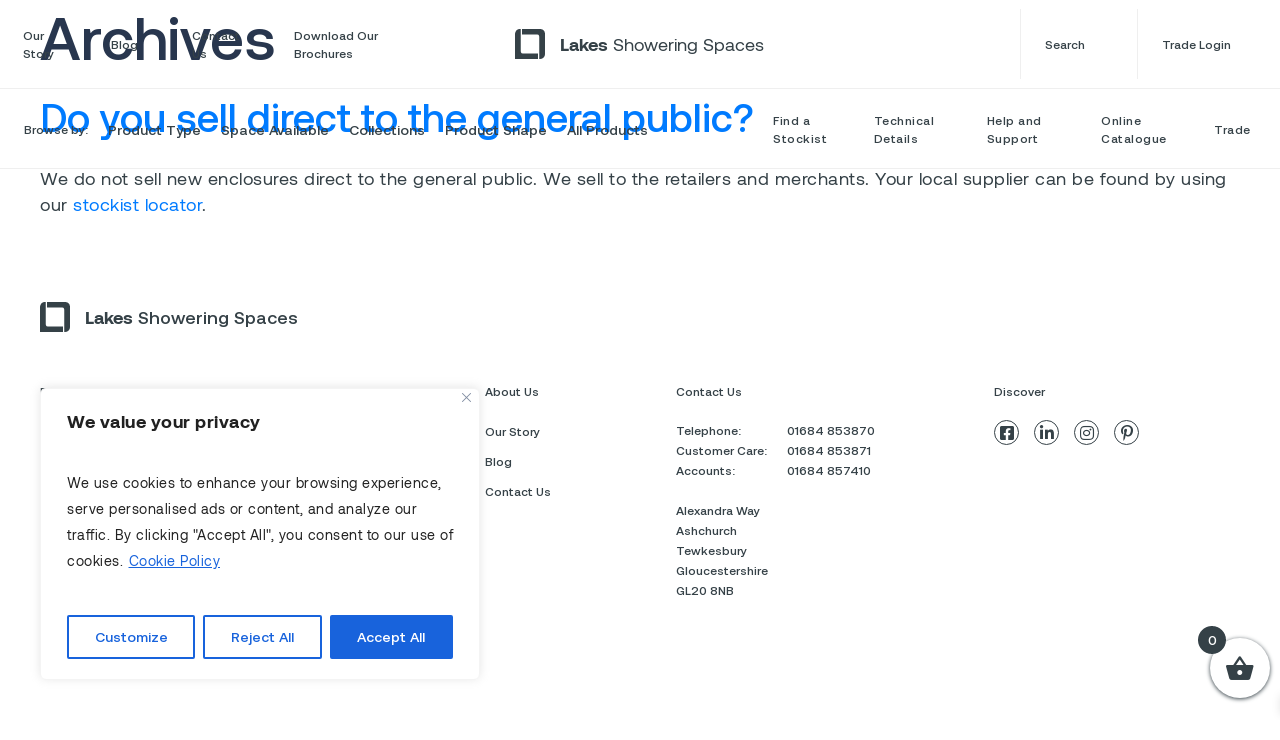

--- FILE ---
content_type: text/html; charset=UTF-8
request_url: https://lakesshoweringspaces.com/news/questiontypes/stockists/
body_size: 25075
content:
<!DOCTYPE html>

<html class="no-js" lang="en-GB">
	<head>
		<meta charset="UTF-8">
		<meta name="viewport" content="width=device-width, initial-scale=1.0" >
		<link rel="profile" href="https://gmpg.org/xfn/11">
		<meta name='robots' content='noindex, follow' />
	<style>img:is([sizes="auto" i], [sizes^="auto," i]) { contain-intrinsic-size: 3000px 1500px }</style>
	
	<!-- This site is optimized with the Yoast SEO plugin v22.3 - https://yoast.com/wordpress/plugins/seo/ -->
	<title>Stockists Archives - Lakes Showering Spaces</title>
	<meta property="og:locale" content="en_GB" />
	<meta property="og:type" content="article" />
	<meta property="og:title" content="Stockists Archives - Lakes Showering Spaces" />
	<meta property="og:url" content="https://lakesshoweringspaces.com/news/questiontypes/stockists/" />
	<meta property="og:site_name" content="Lakes Showering Spaces" />
	<meta property="og:image" content="http://lakesbathrooms2014.f3d.co/wp-content/uploads/2014/07/logo.jpg" />
	<meta name="twitter:card" content="summary_large_image" />
	<meta name="twitter:site" content="@LakesBathrooms" />
	<script type="application/ld+json" class="yoast-schema-graph">{"@context":"https://schema.org","@graph":[{"@type":"CollectionPage","@id":"https://lakesshoweringspaces.com/news/questiontypes/stockists/","url":"https://lakesshoweringspaces.com/news/questiontypes/stockists/","name":"Stockists Archives - Lakes Showering Spaces","isPartOf":{"@id":"https://lakesshoweringspaces.com/#website"},"inLanguage":"en-GB"},{"@type":"WebSite","@id":"https://lakesshoweringspaces.com/#website","url":"https://lakesshoweringspaces.com/","name":"Lakes Showering Spaces","description":"","potentialAction":[{"@type":"SearchAction","target":{"@type":"EntryPoint","urlTemplate":"https://lakesshoweringspaces.com/?s={search_term_string}"},"query-input":"required name=search_term_string"}],"inLanguage":"en-GB"}]}</script>
	<!-- / Yoast SEO plugin. -->


		<!-- This site uses the Google Analytics by MonsterInsights plugin v9.11.1 - Using Analytics tracking - https://www.monsterinsights.com/ -->
							<script src="//www.googletagmanager.com/gtag/js?id=G-0FT719KL82"  data-cfasync="false" data-wpfc-render="false" async></script>
			<script data-cfasync="false" data-wpfc-render="false">
				var mi_version = '9.11.1';
				var mi_track_user = true;
				var mi_no_track_reason = '';
								var MonsterInsightsDefaultLocations = {"page_location":"https:\/\/lakesshoweringspaces.com\/news\/questiontypes\/stockists\/"};
								if ( typeof MonsterInsightsPrivacyGuardFilter === 'function' ) {
					var MonsterInsightsLocations = (typeof MonsterInsightsExcludeQuery === 'object') ? MonsterInsightsPrivacyGuardFilter( MonsterInsightsExcludeQuery ) : MonsterInsightsPrivacyGuardFilter( MonsterInsightsDefaultLocations );
				} else {
					var MonsterInsightsLocations = (typeof MonsterInsightsExcludeQuery === 'object') ? MonsterInsightsExcludeQuery : MonsterInsightsDefaultLocations;
				}

								var disableStrs = [
										'ga-disable-G-0FT719KL82',
									];

				/* Function to detect opted out users */
				function __gtagTrackerIsOptedOut() {
					for (var index = 0; index < disableStrs.length; index++) {
						if (document.cookie.indexOf(disableStrs[index] + '=true') > -1) {
							return true;
						}
					}

					return false;
				}

				/* Disable tracking if the opt-out cookie exists. */
				if (__gtagTrackerIsOptedOut()) {
					for (var index = 0; index < disableStrs.length; index++) {
						window[disableStrs[index]] = true;
					}
				}

				/* Opt-out function */
				function __gtagTrackerOptout() {
					for (var index = 0; index < disableStrs.length; index++) {
						document.cookie = disableStrs[index] + '=true; expires=Thu, 31 Dec 2099 23:59:59 UTC; path=/';
						window[disableStrs[index]] = true;
					}
				}

				if ('undefined' === typeof gaOptout) {
					function gaOptout() {
						__gtagTrackerOptout();
					}
				}
								window.dataLayer = window.dataLayer || [];

				window.MonsterInsightsDualTracker = {
					helpers: {},
					trackers: {},
				};
				if (mi_track_user) {
					function __gtagDataLayer() {
						dataLayer.push(arguments);
					}

					function __gtagTracker(type, name, parameters) {
						if (!parameters) {
							parameters = {};
						}

						if (parameters.send_to) {
							__gtagDataLayer.apply(null, arguments);
							return;
						}

						if (type === 'event') {
														parameters.send_to = monsterinsights_frontend.v4_id;
							var hookName = name;
							if (typeof parameters['event_category'] !== 'undefined') {
								hookName = parameters['event_category'] + ':' + name;
							}

							if (typeof MonsterInsightsDualTracker.trackers[hookName] !== 'undefined') {
								MonsterInsightsDualTracker.trackers[hookName](parameters);
							} else {
								__gtagDataLayer('event', name, parameters);
							}
							
						} else {
							__gtagDataLayer.apply(null, arguments);
						}
					}

					__gtagTracker('js', new Date());
					__gtagTracker('set', {
						'developer_id.dZGIzZG': true,
											});
					if ( MonsterInsightsLocations.page_location ) {
						__gtagTracker('set', MonsterInsightsLocations);
					}
										__gtagTracker('config', 'G-0FT719KL82', {"allow_anchor":"true","forceSSL":"true","link_attribution":"true","page_path":location.pathname + location.search + location.hash} );
										window.gtag = __gtagTracker;										(function () {
						/* https://developers.google.com/analytics/devguides/collection/analyticsjs/ */
						/* ga and __gaTracker compatibility shim. */
						var noopfn = function () {
							return null;
						};
						var newtracker = function () {
							return new Tracker();
						};
						var Tracker = function () {
							return null;
						};
						var p = Tracker.prototype;
						p.get = noopfn;
						p.set = noopfn;
						p.send = function () {
							var args = Array.prototype.slice.call(arguments);
							args.unshift('send');
							__gaTracker.apply(null, args);
						};
						var __gaTracker = function () {
							var len = arguments.length;
							if (len === 0) {
								return;
							}
							var f = arguments[len - 1];
							if (typeof f !== 'object' || f === null || typeof f.hitCallback !== 'function') {
								if ('send' === arguments[0]) {
									var hitConverted, hitObject = false, action;
									if ('event' === arguments[1]) {
										if ('undefined' !== typeof arguments[3]) {
											hitObject = {
												'eventAction': arguments[3],
												'eventCategory': arguments[2],
												'eventLabel': arguments[4],
												'value': arguments[5] ? arguments[5] : 1,
											}
										}
									}
									if ('pageview' === arguments[1]) {
										if ('undefined' !== typeof arguments[2]) {
											hitObject = {
												'eventAction': 'page_view',
												'page_path': arguments[2],
											}
										}
									}
									if (typeof arguments[2] === 'object') {
										hitObject = arguments[2];
									}
									if (typeof arguments[5] === 'object') {
										Object.assign(hitObject, arguments[5]);
									}
									if ('undefined' !== typeof arguments[1].hitType) {
										hitObject = arguments[1];
										if ('pageview' === hitObject.hitType) {
											hitObject.eventAction = 'page_view';
										}
									}
									if (hitObject) {
										action = 'timing' === arguments[1].hitType ? 'timing_complete' : hitObject.eventAction;
										hitConverted = mapArgs(hitObject);
										__gtagTracker('event', action, hitConverted);
									}
								}
								return;
							}

							function mapArgs(args) {
								var arg, hit = {};
								var gaMap = {
									'eventCategory': 'event_category',
									'eventAction': 'event_action',
									'eventLabel': 'event_label',
									'eventValue': 'event_value',
									'nonInteraction': 'non_interaction',
									'timingCategory': 'event_category',
									'timingVar': 'name',
									'timingValue': 'value',
									'timingLabel': 'event_label',
									'page': 'page_path',
									'location': 'page_location',
									'title': 'page_title',
									'referrer' : 'page_referrer',
								};
								for (arg in args) {
																		if (!(!args.hasOwnProperty(arg) || !gaMap.hasOwnProperty(arg))) {
										hit[gaMap[arg]] = args[arg];
									} else {
										hit[arg] = args[arg];
									}
								}
								return hit;
							}

							try {
								f.hitCallback();
							} catch (ex) {
							}
						};
						__gaTracker.create = newtracker;
						__gaTracker.getByName = newtracker;
						__gaTracker.getAll = function () {
							return [];
						};
						__gaTracker.remove = noopfn;
						__gaTracker.loaded = true;
						window['__gaTracker'] = __gaTracker;
					})();
									} else {
										console.log("");
					(function () {
						function __gtagTracker() {
							return null;
						}

						window['__gtagTracker'] = __gtagTracker;
						window['gtag'] = __gtagTracker;
					})();
									}
			</script>
							<!-- / Google Analytics by MonsterInsights -->
		<link rel='stylesheet' id='wooco-blocks-css' href='https://lakesshoweringspaces.com/wp-content/plugins/wpc-composite-products/assets/css/blocks.css' media='all' />
<link rel='stylesheet' id='wp-block-library-css' href='https://lakesshoweringspaces.com/wp-includes/css/dist/block-library/style.min.css' media='all' />
<style id='classic-theme-styles-inline-css'>
/*! This file is auto-generated */
.wp-block-button__link{color:#fff;background-color:#32373c;border-radius:9999px;box-shadow:none;text-decoration:none;padding:calc(.667em + 2px) calc(1.333em + 2px);font-size:1.125em}.wp-block-file__button{background:#32373c;color:#fff;text-decoration:none}
</style>
<style id='global-styles-inline-css'>
:root{--wp--preset--aspect-ratio--square: 1;--wp--preset--aspect-ratio--4-3: 4/3;--wp--preset--aspect-ratio--3-4: 3/4;--wp--preset--aspect-ratio--3-2: 3/2;--wp--preset--aspect-ratio--2-3: 2/3;--wp--preset--aspect-ratio--16-9: 16/9;--wp--preset--aspect-ratio--9-16: 9/16;--wp--preset--color--black: #000000;--wp--preset--color--cyan-bluish-gray: #abb8c3;--wp--preset--color--white: #ffffff;--wp--preset--color--pale-pink: #f78da7;--wp--preset--color--vivid-red: #cf2e2e;--wp--preset--color--luminous-vivid-orange: #ff6900;--wp--preset--color--luminous-vivid-amber: #fcb900;--wp--preset--color--light-green-cyan: #7bdcb5;--wp--preset--color--vivid-green-cyan: #00d084;--wp--preset--color--pale-cyan-blue: #8ed1fc;--wp--preset--color--vivid-cyan-blue: #0693e3;--wp--preset--color--vivid-purple: #9b51e0;--wp--preset--gradient--vivid-cyan-blue-to-vivid-purple: linear-gradient(135deg,rgba(6,147,227,1) 0%,rgb(155,81,224) 100%);--wp--preset--gradient--light-green-cyan-to-vivid-green-cyan: linear-gradient(135deg,rgb(122,220,180) 0%,rgb(0,208,130) 100%);--wp--preset--gradient--luminous-vivid-amber-to-luminous-vivid-orange: linear-gradient(135deg,rgba(252,185,0,1) 0%,rgba(255,105,0,1) 100%);--wp--preset--gradient--luminous-vivid-orange-to-vivid-red: linear-gradient(135deg,rgba(255,105,0,1) 0%,rgb(207,46,46) 100%);--wp--preset--gradient--very-light-gray-to-cyan-bluish-gray: linear-gradient(135deg,rgb(238,238,238) 0%,rgb(169,184,195) 100%);--wp--preset--gradient--cool-to-warm-spectrum: linear-gradient(135deg,rgb(74,234,220) 0%,rgb(151,120,209) 20%,rgb(207,42,186) 40%,rgb(238,44,130) 60%,rgb(251,105,98) 80%,rgb(254,248,76) 100%);--wp--preset--gradient--blush-light-purple: linear-gradient(135deg,rgb(255,206,236) 0%,rgb(152,150,240) 100%);--wp--preset--gradient--blush-bordeaux: linear-gradient(135deg,rgb(254,205,165) 0%,rgb(254,45,45) 50%,rgb(107,0,62) 100%);--wp--preset--gradient--luminous-dusk: linear-gradient(135deg,rgb(255,203,112) 0%,rgb(199,81,192) 50%,rgb(65,88,208) 100%);--wp--preset--gradient--pale-ocean: linear-gradient(135deg,rgb(255,245,203) 0%,rgb(182,227,212) 50%,rgb(51,167,181) 100%);--wp--preset--gradient--electric-grass: linear-gradient(135deg,rgb(202,248,128) 0%,rgb(113,206,126) 100%);--wp--preset--gradient--midnight: linear-gradient(135deg,rgb(2,3,129) 0%,rgb(40,116,252) 100%);--wp--preset--font-size--small: 13px;--wp--preset--font-size--medium: 20px;--wp--preset--font-size--large: 36px;--wp--preset--font-size--x-large: 42px;--wp--preset--spacing--20: 0.44rem;--wp--preset--spacing--30: 0.67rem;--wp--preset--spacing--40: 1rem;--wp--preset--spacing--50: 1.5rem;--wp--preset--spacing--60: 2.25rem;--wp--preset--spacing--70: 3.38rem;--wp--preset--spacing--80: 5.06rem;--wp--preset--shadow--natural: 6px 6px 9px rgba(0, 0, 0, 0.2);--wp--preset--shadow--deep: 12px 12px 50px rgba(0, 0, 0, 0.4);--wp--preset--shadow--sharp: 6px 6px 0px rgba(0, 0, 0, 0.2);--wp--preset--shadow--outlined: 6px 6px 0px -3px rgba(255, 255, 255, 1), 6px 6px rgba(0, 0, 0, 1);--wp--preset--shadow--crisp: 6px 6px 0px rgba(0, 0, 0, 1);}:where(.is-layout-flex){gap: 0.5em;}:where(.is-layout-grid){gap: 0.5em;}body .is-layout-flex{display: flex;}.is-layout-flex{flex-wrap: wrap;align-items: center;}.is-layout-flex > :is(*, div){margin: 0;}body .is-layout-grid{display: grid;}.is-layout-grid > :is(*, div){margin: 0;}:where(.wp-block-columns.is-layout-flex){gap: 2em;}:where(.wp-block-columns.is-layout-grid){gap: 2em;}:where(.wp-block-post-template.is-layout-flex){gap: 1.25em;}:where(.wp-block-post-template.is-layout-grid){gap: 1.25em;}.has-black-color{color: var(--wp--preset--color--black) !important;}.has-cyan-bluish-gray-color{color: var(--wp--preset--color--cyan-bluish-gray) !important;}.has-white-color{color: var(--wp--preset--color--white) !important;}.has-pale-pink-color{color: var(--wp--preset--color--pale-pink) !important;}.has-vivid-red-color{color: var(--wp--preset--color--vivid-red) !important;}.has-luminous-vivid-orange-color{color: var(--wp--preset--color--luminous-vivid-orange) !important;}.has-luminous-vivid-amber-color{color: var(--wp--preset--color--luminous-vivid-amber) !important;}.has-light-green-cyan-color{color: var(--wp--preset--color--light-green-cyan) !important;}.has-vivid-green-cyan-color{color: var(--wp--preset--color--vivid-green-cyan) !important;}.has-pale-cyan-blue-color{color: var(--wp--preset--color--pale-cyan-blue) !important;}.has-vivid-cyan-blue-color{color: var(--wp--preset--color--vivid-cyan-blue) !important;}.has-vivid-purple-color{color: var(--wp--preset--color--vivid-purple) !important;}.has-black-background-color{background-color: var(--wp--preset--color--black) !important;}.has-cyan-bluish-gray-background-color{background-color: var(--wp--preset--color--cyan-bluish-gray) !important;}.has-white-background-color{background-color: var(--wp--preset--color--white) !important;}.has-pale-pink-background-color{background-color: var(--wp--preset--color--pale-pink) !important;}.has-vivid-red-background-color{background-color: var(--wp--preset--color--vivid-red) !important;}.has-luminous-vivid-orange-background-color{background-color: var(--wp--preset--color--luminous-vivid-orange) !important;}.has-luminous-vivid-amber-background-color{background-color: var(--wp--preset--color--luminous-vivid-amber) !important;}.has-light-green-cyan-background-color{background-color: var(--wp--preset--color--light-green-cyan) !important;}.has-vivid-green-cyan-background-color{background-color: var(--wp--preset--color--vivid-green-cyan) !important;}.has-pale-cyan-blue-background-color{background-color: var(--wp--preset--color--pale-cyan-blue) !important;}.has-vivid-cyan-blue-background-color{background-color: var(--wp--preset--color--vivid-cyan-blue) !important;}.has-vivid-purple-background-color{background-color: var(--wp--preset--color--vivid-purple) !important;}.has-black-border-color{border-color: var(--wp--preset--color--black) !important;}.has-cyan-bluish-gray-border-color{border-color: var(--wp--preset--color--cyan-bluish-gray) !important;}.has-white-border-color{border-color: var(--wp--preset--color--white) !important;}.has-pale-pink-border-color{border-color: var(--wp--preset--color--pale-pink) !important;}.has-vivid-red-border-color{border-color: var(--wp--preset--color--vivid-red) !important;}.has-luminous-vivid-orange-border-color{border-color: var(--wp--preset--color--luminous-vivid-orange) !important;}.has-luminous-vivid-amber-border-color{border-color: var(--wp--preset--color--luminous-vivid-amber) !important;}.has-light-green-cyan-border-color{border-color: var(--wp--preset--color--light-green-cyan) !important;}.has-vivid-green-cyan-border-color{border-color: var(--wp--preset--color--vivid-green-cyan) !important;}.has-pale-cyan-blue-border-color{border-color: var(--wp--preset--color--pale-cyan-blue) !important;}.has-vivid-cyan-blue-border-color{border-color: var(--wp--preset--color--vivid-cyan-blue) !important;}.has-vivid-purple-border-color{border-color: var(--wp--preset--color--vivid-purple) !important;}.has-vivid-cyan-blue-to-vivid-purple-gradient-background{background: var(--wp--preset--gradient--vivid-cyan-blue-to-vivid-purple) !important;}.has-light-green-cyan-to-vivid-green-cyan-gradient-background{background: var(--wp--preset--gradient--light-green-cyan-to-vivid-green-cyan) !important;}.has-luminous-vivid-amber-to-luminous-vivid-orange-gradient-background{background: var(--wp--preset--gradient--luminous-vivid-amber-to-luminous-vivid-orange) !important;}.has-luminous-vivid-orange-to-vivid-red-gradient-background{background: var(--wp--preset--gradient--luminous-vivid-orange-to-vivid-red) !important;}.has-very-light-gray-to-cyan-bluish-gray-gradient-background{background: var(--wp--preset--gradient--very-light-gray-to-cyan-bluish-gray) !important;}.has-cool-to-warm-spectrum-gradient-background{background: var(--wp--preset--gradient--cool-to-warm-spectrum) !important;}.has-blush-light-purple-gradient-background{background: var(--wp--preset--gradient--blush-light-purple) !important;}.has-blush-bordeaux-gradient-background{background: var(--wp--preset--gradient--blush-bordeaux) !important;}.has-luminous-dusk-gradient-background{background: var(--wp--preset--gradient--luminous-dusk) !important;}.has-pale-ocean-gradient-background{background: var(--wp--preset--gradient--pale-ocean) !important;}.has-electric-grass-gradient-background{background: var(--wp--preset--gradient--electric-grass) !important;}.has-midnight-gradient-background{background: var(--wp--preset--gradient--midnight) !important;}.has-small-font-size{font-size: var(--wp--preset--font-size--small) !important;}.has-medium-font-size{font-size: var(--wp--preset--font-size--medium) !important;}.has-large-font-size{font-size: var(--wp--preset--font-size--large) !important;}.has-x-large-font-size{font-size: var(--wp--preset--font-size--x-large) !important;}
:where(.wp-block-post-template.is-layout-flex){gap: 1.25em;}:where(.wp-block-post-template.is-layout-grid){gap: 1.25em;}
:where(.wp-block-columns.is-layout-flex){gap: 2em;}:where(.wp-block-columns.is-layout-grid){gap: 2em;}
:root :where(.wp-block-pullquote){font-size: 1.5em;line-height: 1.6;}
</style>
<link rel='stylesheet' id='woocommerce-layout-css' href='https://lakesshoweringspaces.com/wp-content/plugins/woocommerce/assets/css/woocommerce-layout.css' media='all' />
<link rel='stylesheet' id='woocommerce-smallscreen-css' href='https://lakesshoweringspaces.com/wp-content/plugins/woocommerce/assets/css/woocommerce-smallscreen.css' media='only screen and (max-width: 768px)' />
<link rel='stylesheet' id='woocommerce-general-css' href='https://lakesshoweringspaces.com/wp-content/plugins/woocommerce/assets/css/woocommerce.css' media='all' />
<style id='woocommerce-inline-inline-css'>
.woocommerce form .form-row .required { visibility: visible; }
</style>
<link rel='stylesheet' id='wcz-frontend-css' href='https://lakesshoweringspaces.com/wp-content/plugins/woocustomizer/assets/css/frontend.css' media='all' />
<link rel='stylesheet' id='wpsl-styles-css' href='https://lakesshoweringspaces.com/wp-content/plugins/wp-store-locator/css/styles.min.css' media='all' />
<link rel='stylesheet' id='megamenu-css' href='https://lakesshoweringspaces.com/wp-content/uploads/maxmegamenu/style.css' media='all' />
<link rel='stylesheet' id='dashicons-css' href='https://lakesshoweringspaces.com/wp-includes/css/dashicons.min.css' media='all' />
<link rel='stylesheet' id='wooco-frontend-css' href='https://lakesshoweringspaces.com/wp-content/plugins/wpc-composite-products/assets/css/frontend.css' media='all' />
<link rel='stylesheet' id='xoo-wsc-fonts-css' href='https://lakesshoweringspaces.com/wp-content/plugins/side-cart-woocommerce/assets/css/xoo-wsc-fonts.css' media='all' />
<link rel='stylesheet' id='xoo-wsc-style-css' href='https://lakesshoweringspaces.com/wp-content/plugins/side-cart-woocommerce/assets/css/xoo-wsc-style.css' media='all' />
<style id='xoo-wsc-style-inline-css'>



 

.xoo-wsc-footer{
	background-color: #ffffff;
	color: #354147;
	padding: 10px 20px;
	box-shadow: 0 -5px 10px #0000001a;
}

.xoo-wsc-footer, .xoo-wsc-footer a, .xoo-wsc-footer .amount{
	font-size: 18px;
}

.xoo-wsc-btn .amount{
	color: #354147}

.xoo-wsc-btn:hover .amount{
	color: #000000;
}

.xoo-wsc-ft-buttons-cont{
	grid-template-columns: auto;
}

.xoo-wsc-basket{
	bottom: 12px;
	right: 0px;
	background-color: #ffffff;
	color: #354147;
	box-shadow: 0 1px 4px 0;
	border-radius: 50%;
	display: flex;
	width: 60px;
	height: 60px;
}


.xoo-wsc-bki{
	font-size: 30px}

.xoo-wsc-items-count{
	top: -12px;
	left: -12px;
}

.xoo-wsc-items-count{
	background-color: #354147;
	color: #ffffff;
}

.xoo-wsc-container, .xoo-wsc-slider{
	max-width: 320px;
	right: -320px;
	top: 0;bottom: 0;
	bottom: 0;
	font-family: }


.xoo-wsc-cart-active .xoo-wsc-container, .xoo-wsc-slider-active .xoo-wsc-slider{
	right: 0;
}


.xoo-wsc-cart-active .xoo-wsc-basket{
	right: 320px;
}

.xoo-wsc-slider{
	right: -320px;
}

span.xoo-wsch-close {
    font-size: 16px;
    right: 10px;
}

.xoo-wsch-top{
	justify-content: center;
}

.xoo-wsch-text{
	font-size: 20px;
}

.xoo-wsc-header{
	color: #354147;
	background-color: #ffffff;
	border-bottom: 2px solid #eee;
}


.xoo-wsc-body{
	background-color: #ffffff;
}

.xoo-wsc-body, .xoo-wsc-body span.amount, .xoo-wsc-body a{
	font-size: 16px;
	color: #354147;
}

.xoo-wsc-product{
	padding: 20px 15px;
	margin: 0;
	border-radius: 0px;
	box-shadow: 0 0;
	background-color: transparent;
}

.xoo-wsc-img-col{
	width: 30%;
}
.xoo-wsc-sum-col{
	width: 70%;
}

.xoo-wsc-sum-col{
	justify-content: center;
}


/** Shortcode **/
.xoo-wsc-sc-count{
	background-color: #000000;
	color: #ffffff;
}

.xoo-wsc-sc-bki{
	font-size: 28px;
	color: 28;
}
.xoo-wsc-sc-cont{
	color: #000000;
}


.xoo-wsc-product dl.variation {
	display: block;
}
</style>
<link rel='stylesheet' id='bootstrap-min-css' href='https://lakesshoweringspaces.com/wp-content/themes/lake_showers/assets/css/bootstrap-min.css' media='all' />
<link rel='stylesheet' id='aos-css' href='https://lakesshoweringspaces.com/wp-content/themes/lake_showers/assets/css/aos.css' media='all' />
<link rel='stylesheet' id='fancybox-min-css' href='https://lakesshoweringspaces.com/wp-content/themes/lake_showers/assets/css/fancybox.min.css' media='all' />
<link rel='stylesheet' id='fontawersome-min-css' href='https://lakesshoweringspaces.com/wp-content/themes/lake_showers/assets/css/fontawersome-min.css' media='all' />
<link rel='stylesheet' id='mcustomscrollbar-min-css' href='https://lakesshoweringspaces.com/wp-content/themes/lake_showers/assets/css/mcustomscrollbar.css' media='all' />
<link rel='stylesheet' id='slick-css' href='https://lakesshoweringspaces.com/wp-content/themes/lake_showers/assets/css/slick.css' media='all' />
<!--[if lt IE 9]>
<link rel='stylesheet' id='lake_showers-ie-css' href='https://lakesshoweringspaces.com/wp-content/themes/lake_showers/assets/css/admin/ie.css' media='all' />
<![endif]-->
<link rel='stylesheet' id='lake_showers-style-css' href='https://lakesshoweringspaces.com/wp-content/themes/lake_showers/style.css' media='all' />
<link rel='stylesheet' id='responsive-css' href='https://lakesshoweringspaces.com/wp-content/themes/lake_showers/assets/css/responsive.css' media='all' />
<style id='wcz-customizer-custom-css-inline-css'>
body.woocommerce .woocommerce-breadcrumb{display:none !important;}body.woocommerce form.woocommerce-ordering{display:none !important;}body.woocommerce p.woocommerce-result-count{display:none !important;}body.tax-product_cat .woocommerce-breadcrumb,
				body.tax-product_tag .woocommerce-breadcrumb{display:none !important;}.single-product section.related.products{display:none !important;}
</style>
<script id="jquery-core-js-extra">
var object_name = {"templateUrl":"https:\/\/lakesshoweringspaces.com\/wp-content\/themes\/lake_showers","siteUrl":"https:\/\/lakesshoweringspaces.com","tagline":"","ajax_url":"https:\/\/lakesshoweringspaces.com\/wp-admin\/admin-ajax.php"};
</script>
<script src="https://lakesshoweringspaces.com/wp-includes/js/jquery/jquery.min.js" id="jquery-core-js"></script>
<script src="https://lakesshoweringspaces.com/wp-includes/js/jquery/jquery-migrate.min.js" id="jquery-migrate-js"></script>
<script id="file_uploads_nfpluginsettings-js-extra">
var params = {"clearLogRestUrl":"https:\/\/lakesshoweringspaces.com\/wp-json\/nf-file-uploads\/debug-log\/delete-all","clearLogButtonId":"file_uploads_clear_debug_logger","downloadLogRestUrl":"https:\/\/lakesshoweringspaces.com\/wp-json\/nf-file-uploads\/debug-log\/get-all","downloadLogButtonId":"file_uploads_download_debug_logger"};
</script>
<script src="https://lakesshoweringspaces.com/wp-content/plugins/ninja-forms-uploads/assets/js/nfpluginsettings.js" id="file_uploads_nfpluginsettings-js"></script>
<script id="scheduled_exports_nfpluginsettings-js-extra">
var scheduled_exports_nfpluginsettings = {"clearLogRestUrl":"https:\/\/lakesshoweringspaces.com\/wp-json\/scheduled-exports\/debug-log\/delete-all","clearLogButtonId":"scheduled_exports_clear_debug_logger","downloadLogRestUrl":"https:\/\/lakesshoweringspaces.com\/wp-json\/scheduled-exports\/debug-log\/get-all","downloadLogButtonId":"scheduled_exports_download_debug_logger","_wpnonce":"44e3eddc4a"};
</script>
<script src="https://lakesshoweringspaces.com/wp-content/plugins/ninja-forms-scheduled-exports/assets/js/nfpluginsettings.js" id="scheduled_exports_nfpluginsettings-js"></script>
<script id="cookie-law-info-js-extra">
var _ckyConfig = {"_ipData":[],"_assetsURL":"https:\/\/lakesshoweringspaces.com\/wp-content\/plugins\/cookie-law-info\/lite\/frontend\/images\/","_publicURL":"https:\/\/lakesshoweringspaces.com","_expiry":"365","_categories":[{"name":"Necessary","slug":"necessary","isNecessary":true,"ccpaDoNotSell":true,"cookies":[],"active":true,"defaultConsent":{"gdpr":true,"ccpa":true}},{"name":"Functional","slug":"functional","isNecessary":false,"ccpaDoNotSell":true,"cookies":[],"active":true,"defaultConsent":{"gdpr":false,"ccpa":false}},{"name":"Analytics","slug":"analytics","isNecessary":false,"ccpaDoNotSell":true,"cookies":[],"active":true,"defaultConsent":{"gdpr":false,"ccpa":false}},{"name":"Performance","slug":"performance","isNecessary":false,"ccpaDoNotSell":true,"cookies":[],"active":true,"defaultConsent":{"gdpr":false,"ccpa":false}},{"name":"Advertisement","slug":"advertisement","isNecessary":false,"ccpaDoNotSell":true,"cookies":[],"active":true,"defaultConsent":{"gdpr":false,"ccpa":false}}],"_activeLaw":"gdpr","_rootDomain":"","_block":"1","_showBanner":"1","_bannerConfig":{"settings":{"type":"box","preferenceCenterType":"popup","position":"bottom-left","applicableLaw":"gdpr"},"behaviours":{"reloadBannerOnAccept":false,"loadAnalyticsByDefault":false,"animations":{"onLoad":"animate","onHide":"sticky"}},"config":{"revisitConsent":{"status":true,"tag":"revisit-consent","position":"bottom-left","meta":{"url":"#"},"styles":{"background-color":"#0056a7"},"elements":{"title":{"type":"text","tag":"revisit-consent-title","status":true,"styles":{"color":"#0056a7"}}}},"preferenceCenter":{"toggle":{"status":true,"tag":"detail-category-toggle","type":"toggle","states":{"active":{"styles":{"background-color":"#1863DC"}},"inactive":{"styles":{"background-color":"#D0D5D2"}}}}},"categoryPreview":{"status":false,"toggle":{"status":true,"tag":"detail-category-preview-toggle","type":"toggle","states":{"active":{"styles":{"background-color":"#1863DC"}},"inactive":{"styles":{"background-color":"#D0D5D2"}}}}},"videoPlaceholder":{"status":true,"styles":{"background-color":"#000000","border-color":"#000000","color":"#ffffff"}},"readMore":{"status":true,"tag":"readmore-button","type":"link","meta":{"noFollow":true,"newTab":true},"styles":{"color":"#1863dc","background-color":"transparent","border-color":"transparent"}},"auditTable":{"status":true},"optOption":{"status":true,"toggle":{"status":true,"tag":"optout-option-toggle","type":"toggle","states":{"active":{"styles":{"background-color":"#1863dc"}},"inactive":{"styles":{"background-color":"#FFFFFF"}}}}}}},"_version":"3.2.8","_logConsent":"1","_tags":[{"tag":"accept-button","styles":{"color":"#FFFFFF","background-color":"#1863dc","border-color":"#1863dc"}},{"tag":"reject-button","styles":{"color":"#1863dc","background-color":"transparent","border-color":"#1863dc"}},{"tag":"settings-button","styles":{"color":"#1863dc","background-color":"transparent","border-color":"#1863dc"}},{"tag":"readmore-button","styles":{"color":"#1863dc","background-color":"transparent","border-color":"transparent"}},{"tag":"donotsell-button","styles":{"color":"#1863dc","background-color":"transparent","border-color":"transparent"}},{"tag":"accept-button","styles":{"color":"#FFFFFF","background-color":"#1863dc","border-color":"#1863dc"}},{"tag":"revisit-consent","styles":{"background-color":"#0056a7"}}],"_shortCodes":[{"key":"cky_readmore","content":"<a href=\"https:\/\/lakesshoweringspaces.com\/privacy-policy\/#cookies\" class=\"cky-policy\" aria-label=\"Cookie Policy\" target=\"_blank\" rel=\"noopener\" data-cky-tag=\"readmore-button\">Cookie Policy<\/a>","tag":"readmore-button","status":true,"attributes":{"rel":"nofollow","target":"_blank"}},{"key":"cky_show_desc","content":"<button class=\"cky-show-desc-btn\" data-cky-tag=\"show-desc-button\" aria-label=\"Show more\">Show more<\/button>","tag":"show-desc-button","status":true,"attributes":[]},{"key":"cky_hide_desc","content":"<button class=\"cky-show-desc-btn\" data-cky-tag=\"hide-desc-button\" aria-label=\"Show less\">Show less<\/button>","tag":"hide-desc-button","status":true,"attributes":[]},{"key":"cky_category_toggle_label","content":"[cky_{{status}}_category_label] [cky_preference_{{category_slug}}_title]","tag":"","status":true,"attributes":[]},{"key":"cky_enable_category_label","content":"Enable","tag":"","status":true,"attributes":[]},{"key":"cky_disable_category_label","content":"Disable","tag":"","status":true,"attributes":[]},{"key":"cky_video_placeholder","content":"<div class=\"video-placeholder-normal\" data-cky-tag=\"video-placeholder\" id=\"[UNIQUEID]\"><p class=\"video-placeholder-text-normal\" data-cky-tag=\"placeholder-title\">Please accept cookies to access this content<\/p><\/div>","tag":"","status":true,"attributes":[]},{"key":"cky_enable_optout_label","content":"Enable","tag":"","status":true,"attributes":[]},{"key":"cky_disable_optout_label","content":"Disable","tag":"","status":true,"attributes":[]},{"key":"cky_optout_toggle_label","content":"[cky_{{status}}_optout_label] [cky_optout_option_title]","tag":"","status":true,"attributes":[]},{"key":"cky_optout_option_title","content":"Do Not Sell or Share My Personal Information","tag":"","status":true,"attributes":[]},{"key":"cky_optout_close_label","content":"Close","tag":"","status":true,"attributes":[]}],"_rtl":"","_language":"en","_providersToBlock":[]};
var _ckyStyles = {"css":".cky-overlay{background: #000000; opacity: 0.4; position: fixed; top: 0; left: 0; width: 100%; height: 100%; z-index: 99999999;}.cky-hide{display: none;}.cky-btn-revisit-wrapper{display: flex; align-items: center; justify-content: center; background: #0056a7; width: 45px; height: 45px; border-radius: 50%; position: fixed; z-index: 999999; cursor: pointer;}.cky-revisit-bottom-left{bottom: 15px; left: 15px;}.cky-revisit-bottom-right{bottom: 15px; right: 15px;}.cky-btn-revisit-wrapper .cky-btn-revisit{display: flex; align-items: center; justify-content: center; background: none; border: none; cursor: pointer; position: relative; margin: 0; padding: 0;}.cky-btn-revisit-wrapper .cky-btn-revisit img{max-width: fit-content; margin: 0; height: 30px; width: 30px;}.cky-revisit-bottom-left:hover::before{content: attr(data-tooltip); position: absolute; background: #4e4b66; color: #ffffff; left: calc(100% + 7px); font-size: 12px; line-height: 16px; width: max-content; padding: 4px 8px; border-radius: 4px;}.cky-revisit-bottom-left:hover::after{position: absolute; content: \"\"; border: 5px solid transparent; left: calc(100% + 2px); border-left-width: 0; border-right-color: #4e4b66;}.cky-revisit-bottom-right:hover::before{content: attr(data-tooltip); position: absolute; background: #4e4b66; color: #ffffff; right: calc(100% + 7px); font-size: 12px; line-height: 16px; width: max-content; padding: 4px 8px; border-radius: 4px;}.cky-revisit-bottom-right:hover::after{position: absolute; content: \"\"; border: 5px solid transparent; right: calc(100% + 2px); border-right-width: 0; border-left-color: #4e4b66;}.cky-revisit-hide{display: none;}.cky-consent-container{position: fixed; width: 440px; box-sizing: border-box; z-index: 9999999; border-radius: 6px;}.cky-consent-container .cky-consent-bar{background: #ffffff; border: 1px solid; padding: 20px 26px; box-shadow: 0 -1px 10px 0 #acabab4d; border-radius: 6px;}.cky-box-bottom-left{bottom: 40px; left: 40px;}.cky-box-bottom-right{bottom: 40px; right: 40px;}.cky-box-top-left{top: 40px; left: 40px;}.cky-box-top-right{top: 40px; right: 40px;}.cky-custom-brand-logo-wrapper .cky-custom-brand-logo{width: 100px; height: auto; margin: 0 0 12px 0;}.cky-notice .cky-title{color: #212121; font-weight: 700; font-size: 18px; line-height: 24px; margin: 0 0 12px 0;}.cky-notice-des *,.cky-preference-content-wrapper *,.cky-accordion-header-des *,.cky-gpc-wrapper .cky-gpc-desc *{font-size: 14px;}.cky-notice-des{color: #212121; font-size: 14px; line-height: 24px; font-weight: 400;}.cky-notice-des img{height: 25px; width: 25px;}.cky-consent-bar .cky-notice-des p,.cky-gpc-wrapper .cky-gpc-desc p,.cky-preference-body-wrapper .cky-preference-content-wrapper p,.cky-accordion-header-wrapper .cky-accordion-header-des p,.cky-cookie-des-table li div:last-child p{color: inherit; margin-top: 0; overflow-wrap: break-word;}.cky-notice-des P:last-child,.cky-preference-content-wrapper p:last-child,.cky-cookie-des-table li div:last-child p:last-child,.cky-gpc-wrapper .cky-gpc-desc p:last-child{margin-bottom: 0;}.cky-notice-des a.cky-policy,.cky-notice-des button.cky-policy{font-size: 14px; color: #1863dc; white-space: nowrap; cursor: pointer; background: transparent; border: 1px solid; text-decoration: underline;}.cky-notice-des button.cky-policy{padding: 0;}.cky-notice-des a.cky-policy:focus-visible,.cky-notice-des button.cky-policy:focus-visible,.cky-preference-content-wrapper .cky-show-desc-btn:focus-visible,.cky-accordion-header .cky-accordion-btn:focus-visible,.cky-preference-header .cky-btn-close:focus-visible,.cky-switch input[type=\"checkbox\"]:focus-visible,.cky-footer-wrapper a:focus-visible,.cky-btn:focus-visible{outline: 2px solid #1863dc; outline-offset: 2px;}.cky-btn:focus:not(:focus-visible),.cky-accordion-header .cky-accordion-btn:focus:not(:focus-visible),.cky-preference-content-wrapper .cky-show-desc-btn:focus:not(:focus-visible),.cky-btn-revisit-wrapper .cky-btn-revisit:focus:not(:focus-visible),.cky-preference-header .cky-btn-close:focus:not(:focus-visible),.cky-consent-bar .cky-banner-btn-close:focus:not(:focus-visible){outline: 0;}button.cky-show-desc-btn:not(:hover):not(:active){color: #1863dc; background: transparent;}button.cky-accordion-btn:not(:hover):not(:active),button.cky-banner-btn-close:not(:hover):not(:active),button.cky-btn-revisit:not(:hover):not(:active),button.cky-btn-close:not(:hover):not(:active){background: transparent;}.cky-consent-bar button:hover,.cky-modal.cky-modal-open button:hover,.cky-consent-bar button:focus,.cky-modal.cky-modal-open button:focus{text-decoration: none;}.cky-notice-btn-wrapper{display: flex; justify-content: flex-start; align-items: center; flex-wrap: wrap; margin-top: 16px;}.cky-notice-btn-wrapper .cky-btn{text-shadow: none; box-shadow: none;}.cky-btn{flex: auto; max-width: 100%; font-size: 14px; font-family: inherit; line-height: 24px; padding: 8px; font-weight: 500; margin: 0 8px 0 0; border-radius: 2px; cursor: pointer; text-align: center; text-transform: none; min-height: 0;}.cky-btn:hover{opacity: 0.8;}.cky-btn-customize{color: #1863dc; background: transparent; border: 2px solid #1863dc;}.cky-btn-reject{color: #1863dc; background: transparent; border: 2px solid #1863dc;}.cky-btn-accept{background: #1863dc; color: #ffffff; border: 2px solid #1863dc;}.cky-btn:last-child{margin-right: 0;}@media (max-width: 576px){.cky-box-bottom-left{bottom: 0; left: 0;}.cky-box-bottom-right{bottom: 0; right: 0;}.cky-box-top-left{top: 0; left: 0;}.cky-box-top-right{top: 0; right: 0;}}@media (max-width: 440px){.cky-box-bottom-left, .cky-box-bottom-right, .cky-box-top-left, .cky-box-top-right{width: 100%; max-width: 100%;}.cky-consent-container .cky-consent-bar{padding: 20px 0;}.cky-custom-brand-logo-wrapper, .cky-notice .cky-title, .cky-notice-des, .cky-notice-btn-wrapper{padding: 0 24px;}.cky-notice-des{max-height: 40vh; overflow-y: scroll;}.cky-notice-btn-wrapper{flex-direction: column; margin-top: 0;}.cky-btn{width: 100%; margin: 10px 0 0 0;}.cky-notice-btn-wrapper .cky-btn-customize{order: 2;}.cky-notice-btn-wrapper .cky-btn-reject{order: 3;}.cky-notice-btn-wrapper .cky-btn-accept{order: 1; margin-top: 16px;}}@media (max-width: 352px){.cky-notice .cky-title{font-size: 16px;}.cky-notice-des *{font-size: 12px;}.cky-notice-des, .cky-btn{font-size: 12px;}}.cky-modal.cky-modal-open{display: flex; visibility: visible; -webkit-transform: translate(-50%, -50%); -moz-transform: translate(-50%, -50%); -ms-transform: translate(-50%, -50%); -o-transform: translate(-50%, -50%); transform: translate(-50%, -50%); top: 50%; left: 50%; transition: all 1s ease;}.cky-modal{box-shadow: 0 32px 68px rgba(0, 0, 0, 0.3); margin: 0 auto; position: fixed; max-width: 100%; background: #ffffff; top: 50%; box-sizing: border-box; border-radius: 6px; z-index: 999999999; color: #212121; -webkit-transform: translate(-50%, 100%); -moz-transform: translate(-50%, 100%); -ms-transform: translate(-50%, 100%); -o-transform: translate(-50%, 100%); transform: translate(-50%, 100%); visibility: hidden; transition: all 0s ease;}.cky-preference-center{max-height: 79vh; overflow: hidden; width: 845px; overflow: hidden; flex: 1 1 0; display: flex; flex-direction: column; border-radius: 6px;}.cky-preference-header{display: flex; align-items: center; justify-content: space-between; padding: 22px 24px; border-bottom: 1px solid;}.cky-preference-header .cky-preference-title{font-size: 18px; font-weight: 700; line-height: 24px;}.cky-preference-header .cky-btn-close{margin: 0; cursor: pointer; vertical-align: middle; padding: 0; background: none; border: none; width: auto; height: auto; min-height: 0; line-height: 0; text-shadow: none; box-shadow: none;}.cky-preference-header .cky-btn-close img{margin: 0; height: 10px; width: 10px;}.cky-preference-body-wrapper{padding: 0 24px; flex: 1; overflow: auto; box-sizing: border-box;}.cky-preference-content-wrapper,.cky-gpc-wrapper .cky-gpc-desc{font-size: 14px; line-height: 24px; font-weight: 400; padding: 12px 0;}.cky-preference-content-wrapper{border-bottom: 1px solid;}.cky-preference-content-wrapper img{height: 25px; width: 25px;}.cky-preference-content-wrapper .cky-show-desc-btn{font-size: 14px; font-family: inherit; color: #1863dc; text-decoration: none; line-height: 24px; padding: 0; margin: 0; white-space: nowrap; cursor: pointer; background: transparent; border-color: transparent; text-transform: none; min-height: 0; text-shadow: none; box-shadow: none;}.cky-accordion-wrapper{margin-bottom: 10px;}.cky-accordion{border-bottom: 1px solid;}.cky-accordion:last-child{border-bottom: none;}.cky-accordion .cky-accordion-item{display: flex; margin-top: 10px;}.cky-accordion .cky-accordion-body{display: none;}.cky-accordion.cky-accordion-active .cky-accordion-body{display: block; padding: 0 22px; margin-bottom: 16px;}.cky-accordion-header-wrapper{cursor: pointer; width: 100%;}.cky-accordion-item .cky-accordion-header{display: flex; justify-content: space-between; align-items: center;}.cky-accordion-header .cky-accordion-btn{font-size: 16px; font-family: inherit; color: #212121; line-height: 24px; background: none; border: none; font-weight: 700; padding: 0; margin: 0; cursor: pointer; text-transform: none; min-height: 0; text-shadow: none; box-shadow: none;}.cky-accordion-header .cky-always-active{color: #008000; font-weight: 600; line-height: 24px; font-size: 14px;}.cky-accordion-header-des{font-size: 14px; line-height: 24px; margin: 10px 0 16px 0;}.cky-accordion-chevron{margin-right: 22px; position: relative; cursor: pointer;}.cky-accordion-chevron-hide{display: none;}.cky-accordion .cky-accordion-chevron i::before{content: \"\"; position: absolute; border-right: 1.4px solid; border-bottom: 1.4px solid; border-color: inherit; height: 6px; width: 6px; -webkit-transform: rotate(-45deg); -moz-transform: rotate(-45deg); -ms-transform: rotate(-45deg); -o-transform: rotate(-45deg); transform: rotate(-45deg); transition: all 0.2s ease-in-out; top: 8px;}.cky-accordion.cky-accordion-active .cky-accordion-chevron i::before{-webkit-transform: rotate(45deg); -moz-transform: rotate(45deg); -ms-transform: rotate(45deg); -o-transform: rotate(45deg); transform: rotate(45deg);}.cky-audit-table{background: #f4f4f4; border-radius: 6px;}.cky-audit-table .cky-empty-cookies-text{color: inherit; font-size: 12px; line-height: 24px; margin: 0; padding: 10px;}.cky-audit-table .cky-cookie-des-table{font-size: 12px; line-height: 24px; font-weight: normal; padding: 15px 10px; border-bottom: 1px solid; border-bottom-color: inherit; margin: 0;}.cky-audit-table .cky-cookie-des-table:last-child{border-bottom: none;}.cky-audit-table .cky-cookie-des-table li{list-style-type: none; display: flex; padding: 3px 0;}.cky-audit-table .cky-cookie-des-table li:first-child{padding-top: 0;}.cky-cookie-des-table li div:first-child{width: 100px; font-weight: 600; word-break: break-word; word-wrap: break-word;}.cky-cookie-des-table li div:last-child{flex: 1; word-break: break-word; word-wrap: break-word; margin-left: 8px;}.cky-footer-shadow{display: block; width: 100%; height: 40px; background: linear-gradient(180deg, rgba(255, 255, 255, 0) 0%, #ffffff 100%); position: absolute; bottom: calc(100% - 1px);}.cky-footer-wrapper{position: relative;}.cky-prefrence-btn-wrapper{display: flex; flex-wrap: wrap; align-items: center; justify-content: center; padding: 22px 24px; border-top: 1px solid;}.cky-prefrence-btn-wrapper .cky-btn{flex: auto; max-width: 100%; text-shadow: none; box-shadow: none;}.cky-btn-preferences{color: #1863dc; background: transparent; border: 2px solid #1863dc;}.cky-preference-header,.cky-preference-body-wrapper,.cky-preference-content-wrapper,.cky-accordion-wrapper,.cky-accordion,.cky-accordion-wrapper,.cky-footer-wrapper,.cky-prefrence-btn-wrapper{border-color: inherit;}@media (max-width: 845px){.cky-modal{max-width: calc(100% - 16px);}}@media (max-width: 576px){.cky-modal{max-width: 100%;}.cky-preference-center{max-height: 100vh;}.cky-prefrence-btn-wrapper{flex-direction: column;}.cky-accordion.cky-accordion-active .cky-accordion-body{padding-right: 0;}.cky-prefrence-btn-wrapper .cky-btn{width: 100%; margin: 10px 0 0 0;}.cky-prefrence-btn-wrapper .cky-btn-reject{order: 3;}.cky-prefrence-btn-wrapper .cky-btn-accept{order: 1; margin-top: 0;}.cky-prefrence-btn-wrapper .cky-btn-preferences{order: 2;}}@media (max-width: 425px){.cky-accordion-chevron{margin-right: 15px;}.cky-notice-btn-wrapper{margin-top: 0;}.cky-accordion.cky-accordion-active .cky-accordion-body{padding: 0 15px;}}@media (max-width: 352px){.cky-preference-header .cky-preference-title{font-size: 16px;}.cky-preference-header{padding: 16px 24px;}.cky-preference-content-wrapper *, .cky-accordion-header-des *{font-size: 12px;}.cky-preference-content-wrapper, .cky-preference-content-wrapper .cky-show-more, .cky-accordion-header .cky-always-active, .cky-accordion-header-des, .cky-preference-content-wrapper .cky-show-desc-btn, .cky-notice-des a.cky-policy{font-size: 12px;}.cky-accordion-header .cky-accordion-btn{font-size: 14px;}}.cky-switch{display: flex;}.cky-switch input[type=\"checkbox\"]{position: relative; width: 44px; height: 24px; margin: 0; background: #d0d5d2; -webkit-appearance: none; border-radius: 50px; cursor: pointer; outline: 0; border: none; top: 0;}.cky-switch input[type=\"checkbox\"]:checked{background: #1863dc;}.cky-switch input[type=\"checkbox\"]:before{position: absolute; content: \"\"; height: 20px; width: 20px; left: 2px; bottom: 2px; border-radius: 50%; background-color: white; -webkit-transition: 0.4s; transition: 0.4s; margin: 0;}.cky-switch input[type=\"checkbox\"]:after{display: none;}.cky-switch input[type=\"checkbox\"]:checked:before{-webkit-transform: translateX(20px); -ms-transform: translateX(20px); transform: translateX(20px);}@media (max-width: 425px){.cky-switch input[type=\"checkbox\"]{width: 38px; height: 21px;}.cky-switch input[type=\"checkbox\"]:before{height: 17px; width: 17px;}.cky-switch input[type=\"checkbox\"]:checked:before{-webkit-transform: translateX(17px); -ms-transform: translateX(17px); transform: translateX(17px);}}.cky-consent-bar .cky-banner-btn-close{position: absolute; right: 9px; top: 5px; background: none; border: none; cursor: pointer; padding: 0; margin: 0; min-height: 0; line-height: 0; height: auto; width: auto; text-shadow: none; box-shadow: none;}.cky-consent-bar .cky-banner-btn-close img{height: 9px; width: 9px; margin: 0;}.cky-notice-group{font-size: 14px; line-height: 24px; font-weight: 400; color: #212121;}.cky-notice-btn-wrapper .cky-btn-do-not-sell{font-size: 14px; line-height: 24px; padding: 6px 0; margin: 0; font-weight: 500; background: none; border-radius: 2px; border: none; cursor: pointer; text-align: left; color: #1863dc; background: transparent; border-color: transparent; box-shadow: none; text-shadow: none;}.cky-consent-bar .cky-banner-btn-close:focus-visible,.cky-notice-btn-wrapper .cky-btn-do-not-sell:focus-visible,.cky-opt-out-btn-wrapper .cky-btn:focus-visible,.cky-opt-out-checkbox-wrapper input[type=\"checkbox\"].cky-opt-out-checkbox:focus-visible{outline: 2px solid #1863dc; outline-offset: 2px;}@media (max-width: 440px){.cky-consent-container{width: 100%;}}@media (max-width: 352px){.cky-notice-des a.cky-policy, .cky-notice-btn-wrapper .cky-btn-do-not-sell{font-size: 12px;}}.cky-opt-out-wrapper{padding: 12px 0;}.cky-opt-out-wrapper .cky-opt-out-checkbox-wrapper{display: flex; align-items: center;}.cky-opt-out-checkbox-wrapper .cky-opt-out-checkbox-label{font-size: 16px; font-weight: 700; line-height: 24px; margin: 0 0 0 12px; cursor: pointer;}.cky-opt-out-checkbox-wrapper input[type=\"checkbox\"].cky-opt-out-checkbox{background-color: #ffffff; border: 1px solid black; width: 20px; height: 18.5px; margin: 0; -webkit-appearance: none; position: relative; display: flex; align-items: center; justify-content: center; border-radius: 2px; cursor: pointer;}.cky-opt-out-checkbox-wrapper input[type=\"checkbox\"].cky-opt-out-checkbox:checked{background-color: #1863dc; border: none;}.cky-opt-out-checkbox-wrapper input[type=\"checkbox\"].cky-opt-out-checkbox:checked::after{left: 6px; bottom: 4px; width: 7px; height: 13px; border: solid #ffffff; border-width: 0 3px 3px 0; border-radius: 2px; -webkit-transform: rotate(45deg); -ms-transform: rotate(45deg); transform: rotate(45deg); content: \"\"; position: absolute; box-sizing: border-box;}.cky-opt-out-checkbox-wrapper.cky-disabled .cky-opt-out-checkbox-label,.cky-opt-out-checkbox-wrapper.cky-disabled input[type=\"checkbox\"].cky-opt-out-checkbox{cursor: no-drop;}.cky-gpc-wrapper{margin: 0 0 0 32px;}.cky-footer-wrapper .cky-opt-out-btn-wrapper{display: flex; flex-wrap: wrap; align-items: center; justify-content: center; padding: 22px 24px;}.cky-opt-out-btn-wrapper .cky-btn{flex: auto; max-width: 100%; text-shadow: none; box-shadow: none;}.cky-opt-out-btn-wrapper .cky-btn-cancel{border: 1px solid #dedfe0; background: transparent; color: #858585;}.cky-opt-out-btn-wrapper .cky-btn-confirm{background: #1863dc; color: #ffffff; border: 1px solid #1863dc;}@media (max-width: 352px){.cky-opt-out-checkbox-wrapper .cky-opt-out-checkbox-label{font-size: 14px;}.cky-gpc-wrapper .cky-gpc-desc, .cky-gpc-wrapper .cky-gpc-desc *{font-size: 12px;}.cky-opt-out-checkbox-wrapper input[type=\"checkbox\"].cky-opt-out-checkbox{width: 16px; height: 16px;}.cky-opt-out-checkbox-wrapper input[type=\"checkbox\"].cky-opt-out-checkbox:checked::after{left: 5px; bottom: 4px; width: 3px; height: 9px;}.cky-gpc-wrapper{margin: 0 0 0 28px;}}.video-placeholder-youtube{background-size: 100% 100%; background-position: center; background-repeat: no-repeat; background-color: #b2b0b059; position: relative; display: flex; align-items: center; justify-content: center; max-width: 100%;}.video-placeholder-text-youtube{text-align: center; align-items: center; padding: 10px 16px; background-color: #000000cc; color: #ffffff; border: 1px solid; border-radius: 2px; cursor: pointer;}.video-placeholder-normal{background-image: url(\"\/wp-content\/plugins\/cookie-law-info\/lite\/frontend\/images\/placeholder.svg\"); background-size: 80px; background-position: center; background-repeat: no-repeat; background-color: #b2b0b059; position: relative; display: flex; align-items: flex-end; justify-content: center; max-width: 100%;}.video-placeholder-text-normal{align-items: center; padding: 10px 16px; text-align: center; border: 1px solid; border-radius: 2px; cursor: pointer;}.cky-rtl{direction: rtl; text-align: right;}.cky-rtl .cky-banner-btn-close{left: 9px; right: auto;}.cky-rtl .cky-notice-btn-wrapper .cky-btn:last-child{margin-right: 8px;}.cky-rtl .cky-notice-btn-wrapper .cky-btn:first-child{margin-right: 0;}.cky-rtl .cky-notice-btn-wrapper{margin-left: 0; margin-right: 15px;}.cky-rtl .cky-prefrence-btn-wrapper .cky-btn{margin-right: 8px;}.cky-rtl .cky-prefrence-btn-wrapper .cky-btn:first-child{margin-right: 0;}.cky-rtl .cky-accordion .cky-accordion-chevron i::before{border: none; border-left: 1.4px solid; border-top: 1.4px solid; left: 12px;}.cky-rtl .cky-accordion.cky-accordion-active .cky-accordion-chevron i::before{-webkit-transform: rotate(-135deg); -moz-transform: rotate(-135deg); -ms-transform: rotate(-135deg); -o-transform: rotate(-135deg); transform: rotate(-135deg);}@media (max-width: 768px){.cky-rtl .cky-notice-btn-wrapper{margin-right: 0;}}@media (max-width: 576px){.cky-rtl .cky-notice-btn-wrapper .cky-btn:last-child{margin-right: 0;}.cky-rtl .cky-prefrence-btn-wrapper .cky-btn{margin-right: 0;}.cky-rtl .cky-accordion.cky-accordion-active .cky-accordion-body{padding: 0 22px 0 0;}}@media (max-width: 425px){.cky-rtl .cky-accordion.cky-accordion-active .cky-accordion-body{padding: 0 15px 0 0;}}.cky-rtl .cky-opt-out-btn-wrapper .cky-btn{margin-right: 12px;}.cky-rtl .cky-opt-out-btn-wrapper .cky-btn:first-child{margin-right: 0;}.cky-rtl .cky-opt-out-checkbox-wrapper .cky-opt-out-checkbox-label{margin: 0 12px 0 0;}"};
</script>
<script src="https://lakesshoweringspaces.com/wp-content/plugins/cookie-law-info/lite/frontend/js/script.min.js" id="cookie-law-info-js"></script>
<script src="https://lakesshoweringspaces.com/wp-content/plugins/google-analytics-for-wordpress/assets/js/frontend-gtag.min.js" id="monsterinsights-frontend-script-js" async data-wp-strategy="async"></script>
<script data-cfasync="false" data-wpfc-render="false" id='monsterinsights-frontend-script-js-extra'>var monsterinsights_frontend = {"js_events_tracking":"true","download_extensions":"doc,pdf,ppt,zip,xls,docx,pptx,xlsx","inbound_paths":"[{\"path\":\"\\\/go\\\/\",\"label\":\"affiliate\"},{\"path\":\"\\\/recommend\\\/\",\"label\":\"affiliate\"}]","home_url":"https:\/\/lakesshoweringspaces.com","hash_tracking":"true","v4_id":"G-0FT719KL82"};</script>
<script src="https://lakesshoweringspaces.com/wp-content/plugins/woocommerce/assets/js/jquery-blockui/jquery.blockUI.min.js" id="jquery-blockui-js" defer data-wp-strategy="defer"></script>
<script id="wc-add-to-cart-js-extra">
var wc_add_to_cart_params = {"ajax_url":"\/wp-admin\/admin-ajax.php","wc_ajax_url":"\/?wc-ajax=%%endpoint%%","i18n_view_cart":"View cart","cart_url":"https:\/\/lakesshoweringspaces.com\/cart\/","is_cart":"","cart_redirect_after_add":"no"};
</script>
<script src="https://lakesshoweringspaces.com/wp-content/plugins/woocommerce/assets/js/frontend/add-to-cart.min.js" id="wc-add-to-cart-js" defer data-wp-strategy="defer"></script>
<script src="https://lakesshoweringspaces.com/wp-content/plugins/woocommerce/assets/js/js-cookie/js.cookie.min.js" id="js-cookie-js" defer data-wp-strategy="defer"></script>
<script id="woocommerce-js-extra">
var woocommerce_params = {"ajax_url":"\/wp-admin\/admin-ajax.php","wc_ajax_url":"\/?wc-ajax=%%endpoint%%"};
</script>
<script src="https://lakesshoweringspaces.com/wp-content/plugins/woocommerce/assets/js/frontend/woocommerce.min.js" id="woocommerce-js" defer data-wp-strategy="defer"></script>
<script id="productfilter_scripts-js-extra">
var productfilter_loadmore_params = {"ajaxurl":"https:\/\/lakesshoweringspaces.com\/wp-admin\/admin-ajax.php","posts":"{\"post_type\":\"product\",\"post_status\":\"publish\",\"posts_per_page\":12,\"orderby\":\"title\",\"order\":\"ASC\",\"paged\":0,\"tax_query\":[{\"taxonomy\":null,\"field\":\"term_id\",\"terms\":null}],\"error\":\"\",\"m\":\"\",\"p\":0,\"post_parent\":\"\",\"subpost\":\"\",\"subpost_id\":\"\",\"attachment\":\"\",\"attachment_id\":0,\"name\":\"\",\"pagename\":\"\",\"page_id\":0,\"second\":\"\",\"minute\":\"\",\"hour\":\"\",\"day\":0,\"monthnum\":0,\"year\":0,\"w\":0,\"category_name\":\"\",\"tag\":\"\",\"cat\":\"\",\"tag_id\":\"\",\"author\":\"\",\"author_name\":\"\",\"feed\":\"\",\"tb\":\"\",\"meta_key\":\"\",\"meta_value\":\"\",\"preview\":\"\",\"s\":\"\",\"sentence\":\"\",\"title\":\"\",\"fields\":\"all\",\"menu_order\":\"\",\"embed\":\"\",\"category__in\":[],\"category__not_in\":[],\"category__and\":[],\"post__in\":[],\"post__not_in\":[],\"post_name__in\":[],\"tag__in\":[],\"tag__not_in\":[],\"tag__and\":[],\"tag_slug__in\":[],\"tag_slug__and\":[],\"post_parent__in\":[],\"post_parent__not_in\":[],\"author__in\":[],\"author__not_in\":[],\"search_columns\":[],\"ignore_sticky_posts\":false,\"suppress_filters\":false,\"cache_results\":true,\"update_post_term_cache\":true,\"update_menu_item_cache\":false,\"lazy_load_term_meta\":true,\"update_post_meta_cache\":true,\"nopaging\":false,\"comments_per_page\":\"50\",\"no_found_rows\":false}","current_page":"1","max_page":"0"};
</script>
<script src="https://lakesshoweringspaces.com/wp-content/themes/lake_showers/assets/js/productfilter.js" id="productfilter_scripts-js"></script>
<script id="helpfilter_scripts-js-extra">
var helpfilter_loadmore_params = {"ajaxurl":"https:\/\/lakesshoweringspaces.com\/wp-admin\/admin-ajax.php","posts":"{\"post_type\":\"help_questions\",\"post_status\":\"publish\",\"posts_per_page\":-1,\"orderby\":\"date\",\"order\":\"ASC\",\"paged\":0,\"error\":\"\",\"m\":\"\",\"p\":0,\"post_parent\":\"\",\"subpost\":\"\",\"subpost_id\":\"\",\"attachment\":\"\",\"attachment_id\":0,\"name\":\"\",\"pagename\":\"\",\"page_id\":0,\"second\":\"\",\"minute\":\"\",\"hour\":\"\",\"day\":0,\"monthnum\":0,\"year\":0,\"w\":0,\"category_name\":\"\",\"tag\":\"\",\"cat\":\"\",\"tag_id\":\"\",\"author\":\"\",\"author_name\":\"\",\"feed\":\"\",\"tb\":\"\",\"meta_key\":\"\",\"meta_value\":\"\",\"preview\":\"\",\"s\":\"\",\"sentence\":\"\",\"title\":\"\",\"fields\":\"all\",\"menu_order\":\"\",\"embed\":\"\",\"category__in\":[],\"category__not_in\":[],\"category__and\":[],\"post__in\":[],\"post__not_in\":[],\"post_name__in\":[],\"tag__in\":[],\"tag__not_in\":[],\"tag__and\":[],\"tag_slug__in\":[],\"tag_slug__and\":[],\"post_parent__in\":[],\"post_parent__not_in\":[],\"author__in\":[],\"author__not_in\":[],\"search_columns\":[],\"ignore_sticky_posts\":false,\"suppress_filters\":false,\"cache_results\":true,\"update_post_term_cache\":true,\"update_menu_item_cache\":false,\"lazy_load_term_meta\":true,\"update_post_meta_cache\":true,\"nopaging\":true,\"comments_per_page\":\"50\",\"no_found_rows\":false}","current_page":"1","max_page":"0"};
</script>
<script src="https://lakesshoweringspaces.com/wp-content/themes/lake_showers/assets/js/helpsupportfilter.js" id="helpfilter_scripts-js"></script>
<script id="newslistfilter_scripts-js-extra">
var newslistfilter_loadmore_params = {"ajaxurl":"https:\/\/lakesshoweringspaces.com\/wp-admin\/admin-ajax.php","posts":"{\"post_type\":\"post\",\"post_staus\":\"publish\",\"posts_per_page\":7,\"paged\":0,\"tax_query\":[{\"taxonomy\":\"news_type\",\"field\":\"term_id\",\"terms\":18}],\"error\":\"\",\"m\":\"\",\"p\":0,\"post_parent\":\"\",\"subpost\":\"\",\"subpost_id\":\"\",\"attachment\":\"\",\"attachment_id\":0,\"name\":\"\",\"pagename\":\"\",\"page_id\":0,\"second\":\"\",\"minute\":\"\",\"hour\":\"\",\"day\":0,\"monthnum\":0,\"year\":0,\"w\":0,\"category_name\":\"\",\"tag\":\"\",\"cat\":\"\",\"tag_id\":\"\",\"author\":\"\",\"author_name\":\"\",\"feed\":\"\",\"tb\":\"\",\"meta_key\":\"\",\"meta_value\":\"\",\"preview\":\"\",\"s\":\"\",\"sentence\":\"\",\"title\":\"\",\"fields\":\"all\",\"menu_order\":\"\",\"embed\":\"\",\"category__in\":[],\"category__not_in\":[],\"category__and\":[],\"post__in\":[],\"post__not_in\":[],\"post_name__in\":[],\"tag__in\":[],\"tag__not_in\":[],\"tag__and\":[],\"tag_slug__in\":[],\"tag_slug__and\":[],\"post_parent__in\":[],\"post_parent__not_in\":[],\"author__in\":[],\"author__not_in\":[],\"search_columns\":[],\"ignore_sticky_posts\":false,\"suppress_filters\":false,\"cache_results\":true,\"update_post_term_cache\":true,\"update_menu_item_cache\":false,\"lazy_load_term_meta\":true,\"update_post_meta_cache\":true,\"nopaging\":false,\"comments_per_page\":\"50\",\"no_found_rows\":false,\"taxonomy\":\"news_type\",\"term_id\":18,\"order\":\"DESC\"}","current_page":"1","max_page":"29"};
</script>
<script src="https://lakesshoweringspaces.com/wp-content/themes/lake_showers/assets/js/newslistfilter.js" id="newslistfilter_scripts-js"></script>
<script id="ajax_searchpopup_scripts-js-extra">
var searchajax = {"ajaxurl":"https:\/\/lakesshoweringspaces.com\/wp-admin\/admin-ajax.php"};
</script>
<script src="https://lakesshoweringspaces.com/wp-content/themes/lake_showers/assets/js/searchajax.js" id="ajax_searchpopup_scripts-js"></script>
<style id="cky-style-inline">[data-cky-tag]{visibility:hidden;}</style>		<script>
			document.documentElement.className = document.documentElement.className.replace('no-js', 'js');
		</script>
				<style>
			.no-js img.lazyload {
				display: none;
			}

			figure.wp-block-image img.lazyloading {
				min-width: 150px;
			}

						.lazyload, .lazyloading {
				opacity: 0;
			}

			.lazyloaded {
				opacity: 1;
				transition: opacity 400ms;
				transition-delay: 0ms;
			}

					</style>
		    <!-- TrustBox script -->
<script type="text/javascript" src="//widget.trustpilot.com/bootstrap/v5/tp.widget.bootstrap.min.js" async></script>
<!-- End TrustBox script -->
    <meta name="example" content="value">
    <script>
        // Example JavaScript
        console.log("Hello from the head!");
    </script>
    	<noscript><style>.woocommerce-product-gallery{ opacity: 1 !important; }</style></noscript>
	<link rel="icon" href="https://lakesshoweringspaces.com/wp-content/uploads/2022/02/favicon.ico" sizes="32x32" />
<link rel="icon" href="https://lakesshoweringspaces.com/wp-content/uploads/2022/02/favicon.ico" sizes="192x192" />
<link rel="apple-touch-icon" href="https://lakesshoweringspaces.com/wp-content/uploads/2022/02/favicon.ico" />
<meta name="msapplication-TileImage" content="https://lakesshoweringspaces.com/wp-content/uploads/2022/02/favicon.ico" />
		<style id="wp-custom-css">
			.tech-heading {
	font-size: 36px;
    font-weight: 400;
    padding-bottom: 50px;
}

.tech .card {
	border: none;
}

.tech .card-header {
	background: white;
	padding: 0px 0px 5px;
	margin-bottom: 10px;
	font-weight: 500;
}

.tech .col-md-4 {
	padding-bottom: 20px;
}

@media (max-width: 768px) {
	.tech-heading {
		font-size: 30px;
	}
}
.related.products { display: none;}		</style>
		<style type="text/css">/** Mega Menu CSS: fs **/</style>
	</head>

	<body class="archive tax-questiontypes term-stockists term-1252 wp-embed-responsive wp-theme-lake_showers theme-lake_showers woocommerce-no-js wcz-woocommerce wcz-wooblocks mega-menu-primary do-you-sell-direct-to-the-general-public single-author">
		
		<!--header section starts here -->
	    <header>
	        <div class="site_header">
	            <div class="header_main">
	                <div class="header_main_top_outer">
	                    <div class="container-fluid">
	                        <div class="row align-center">
								<div class="col-md-4 header_main_left_outer"><ul id="menu-top-menu" class="header_main_left_listing"><li id="menu-item-654" class="menu-item menu-item-type-post_type menu-item-object-page menu-item-654"><a href="https://lakesshoweringspaces.com/our-story/">Our Story</a></li>
<li id="menu-item-653" class="menu-item menu-item-type-post_type menu-item-object-page menu-item-653"><a href="https://lakesshoweringspaces.com/news/">Blog</a></li>
<li id="menu-item-652" class="menu-item menu-item-type-post_type menu-item-object-page menu-item-652"><a href="https://lakesshoweringspaces.com/contact-us/">Contact Us</a></li>
<li id="menu-item-44919" class="menu-item menu-item-type-post_type menu-item-object-page menu-item-44919"><a href="https://lakesshoweringspaces.com/download-our-brochures/">Download Our Brochures</a></li>
</ul></div>	                            
	                            <div class="col-md-4 header_main_logo_outer">
	                                <a href="https://lakesshoweringspaces.com/" title="Lakes Showering Spaces">
																					<img data-src="https://lakesshoweringspaces.com/wp-content/uploads/2022/02/logo-white.svg" alt="" class="logo_white lazyload" src="[data-uri]"> 
																					<img data-src="https://lakesshoweringspaces.com/wp-content/uploads/2022/02/logo-gray.svg" alt="" class="logo_gray lazyload" src="[data-uri]">    
																				
	                                    <h6><span>Lakes</span> Showering Spaces</h6>	                                </a>
	                            </div>
	                            <div class="col-md-4 header-main-right-outer">
	                                <ul class="header_main_right_listing">
	                                    <li>
	                                    	<div class="search_toggle">
	                                    		<a title="Search"  href="javascript:void(0);">Search 
	                                    			<img data-src="https://lakesshoweringspaces.com/wp-content/themes/lake_showers/assets/images/search-icon.svg" class="svg lazyload" alt="" src="[data-uri]">
	                                    		</a>				                        
	                                    	</div>	                                    	
	                                    </li>	                               
	                                    <li>
	                                    	<a href="/trade" title="Trade Login">Trade Login <img data-src="https://lakesshoweringspaces.com/wp-content/themes/lake_showers/assets/images/user-login-icon.svg" class="svg lazyload" alt="" src="[data-uri]">
		                                    </a>
		                                </li>
	                                </ul>
	                            </div>
	                        </div>
	                    </div>
	                </div>     
	                <div class="header_main_nav_outer">
	            		<div class="header_main_nav_wrap">
		            		<div class="header_main_left_wrap">
		            			<div id="mega-menu-wrap-primary" class="mega-menu-wrap"><div class="mega-menu-toggle"><div class="mega-toggle-blocks-left"><div class='mega-toggle-block mega-menu-toggle-animated-block mega-toggle-block-1' id='mega-toggle-block-1'><button aria-label="Toggle Menu" class="mega-toggle-animated mega-toggle-animated-slider" type="button" aria-expanded="false">
                  <span class="mega-toggle-animated-box">
                    <span class="mega-toggle-animated-inner"></span>
                  </span>
                </button></div></div><div class="mega-toggle-blocks-center"></div><div class="mega-toggle-blocks-right"></div></div><ul id="mega-menu-primary" class="mega-menu max-mega-menu mega-menu-horizontal mega-no-js" data-event="hover_intent" data-effect="fade_up" data-effect-speed="200" data-effect-mobile="disabled" data-effect-speed-mobile="0" data-mobile-force-width="false" data-second-click="go" data-document-click="collapse" data-vertical-behaviour="accordion" data-breakpoint="992" data-unbind="true" data-mobile-state="collapse_all" data-mobile-direction="vertical" data-hover-intent-timeout="300" data-hover-intent-interval="100"><li class='mega-browse-by-txt mega-menu-item mega-menu-item-type-custom mega-menu-item-object-custom mega-align-bottom-left mega-menu-flyout mega-menu-item-196 browse-by-txt' id='mega-menu-item-196'><a class="mega-menu-link" tabindex="0">Browse by:</a></li><li class='mega-menu-item mega-menu-item-type-custom mega-menu-item-object-custom mega-menu-megamenu mega-menu-item-has-children mega-align-bottom-left mega-menu-megamenu mega-menu-item-6' id='mega-menu-item-6'><a title="Product Type" class="mega-menu-link" href="/product-type/" aria-expanded="false" tabindex="0">Product Type<span class="mega-indicator"></span></a>
<ul class="mega-sub-menu">
<li class='mega-menu-item mega-menu-item-type-widget widget_text mega-menu-columns-7-of-7 mega-menu-item-text-3' id='mega-menu-item-text-3'><h4 class="mega-block-title">Product Type</h4>			<div class="textwidget"></div>
		</li><li class='mega-menu-item mega-menu-item-type-widget widget_nav_menu mega-menu-columns-1-of-7 mega-menu-clear mega-menu-item-nav_menu-3' id='mega-menu-item-nav_menu-3'><div class="menu-product-type-column-1-container"><ul id="menu-product-type-column-1" class="menu"><li id="menu-item-37273" class="highlight-link menu-item menu-item-type-custom menu-item-object-custom menu-item-37273"><a href="/product-type/shower-enclosures/">Shower Enclosures</a></li>
<li id="menu-item-48421" class="menu-item menu-item-type-custom menu-item-object-custom menu-item-48421"><a href="https://lakesshoweringspaces.com/modular-walk-in-showers/">Modular Walk-In</a></li>
<li id="menu-item-37412" class="menu-item menu-item-type-custom menu-item-object-custom menu-item-37412"><a href="/product-type/shower-enclosures?type-enclosures=bi-fold">Bi-Fold</a></li>
<li id="menu-item-37413" class="menu-item menu-item-type-custom menu-item-object-custom menu-item-37413"><a href="/product-type/shower-enclosures?type-enclosures=corner">Corner</a></li>
<li id="menu-item-37414" class="menu-item menu-item-type-custom menu-item-object-custom menu-item-37414"><a href="/product-type/shower-enclosures?type-enclosures=frameless">Frameless</a></li>
<li id="menu-item-37415" class="menu-item menu-item-type-custom menu-item-object-custom menu-item-37415"><a href="/product-type/shower-enclosures?type-enclosures=hinged">Hinged</a></li>
<li id="menu-item-37416" class="menu-item menu-item-type-custom menu-item-object-custom menu-item-37416"><a href="/product-type/shower-enclosures?type-enclosures=pivot">Pivot</a></li>
<li id="menu-item-37417" class="menu-item menu-item-type-custom menu-item-object-custom menu-item-37417"><a href="/product-type/shower-enclosures?type-enclosures=quadrant">Quadrant</a></li>
<li id="menu-item-37418" class="menu-item menu-item-type-custom menu-item-object-custom menu-item-37418"><a href="/product-type/shower-enclosures?type-enclosures=side-panel">Side Panel</a></li>
<li id="menu-item-37419" class="menu-item menu-item-type-custom menu-item-object-custom menu-item-37419"><a href="/product-type/shower-enclosures?type-enclosures=sliding">Sliding</a></li>
<li id="menu-item-37420" class="menu-item menu-item-type-custom menu-item-object-custom menu-item-37420"><a href="/product-type/shower-enclosures?type-enclosures=walk-in">Walk-in</a></li>
</ul></div></li><li class='mega-menu-item mega-menu-item-type-widget widget_nav_menu mega-menu-columns-1-of-7 mega-menu-item-nav_menu-6' id='mega-menu-item-nav_menu-6'><div class="menu-product-type-column-4-container"><ul id="menu-product-type-column-4" class="menu"><li id="menu-item-29" class="highlight-link menu-item menu-item-type-custom menu-item-object-custom menu-item-29"><a href="/product-type/walk-in-showers/">Walk-In Showers</a></li>
<li id="menu-item-37429" class="menu-item menu-item-type-custom menu-item-object-custom menu-item-37429"><a href="/product-type/walk-in-showers?type-walkin=rectangular">Rectangular</a></li>
<li id="menu-item-37430" class="menu-item menu-item-type-custom menu-item-object-custom menu-item-37430"><a href="/product-type/walk-in-showers?type-walkin=seated">Seated</a></li>
<li id="menu-item-37431" class="menu-item menu-item-type-custom menu-item-object-custom menu-item-37431"><a href="/product-type/walk-in-showers?type-walkin=square">Square</a></li>
<li id="menu-item-48422" class="menu-item menu-item-type-custom menu-item-object-custom menu-item-48422"><a href="https://lakesshoweringspaces.com/modular-walk-in-showers/">Modular Walk-In</a></li>
</ul></div></li><li class='mega-menu-item mega-menu-item-type-widget widget_nav_menu mega-menu-columns-1-of-7 mega-menu-item-nav_menu-7' id='mega-menu-item-nav_menu-7'><div class="menu-product-type-column-5-container"><ul id="menu-product-type-column-5" class="menu"><li id="menu-item-33" class="highlight-link menu-item menu-item-type-custom menu-item-object-custom menu-item-33"><a href="/product-type/bath-screens/">Bath Screens</a></li>
<li id="menu-item-37432" class="menu-item menu-item-type-custom menu-item-object-custom menu-item-37432"><a href="/product-type/bath-screens?type-bath=curved">Curved</a></li>
<li id="menu-item-37433" class="menu-item menu-item-type-custom menu-item-object-custom menu-item-37433"><a href="/product-type/bath-screens?type-bath=framed">Framed</a></li>
<li id="menu-item-37434" class="menu-item menu-item-type-custom menu-item-object-custom menu-item-37434"><a href="/product-type/bath-screens?type-bath=hinged">Hinged</a></li>
<li id="menu-item-37435" class="menu-item menu-item-type-custom menu-item-object-custom menu-item-37435"><a href="/product-type/bath-screens?type-bath=sculpted">Sculpted</a></li>
<li id="menu-item-37436" class="menu-item menu-item-type-custom menu-item-object-custom menu-item-37436"><a href="/product-type/bath-screens?type-bath=slider">Slider</a></li>
</ul></div></li><li class='mega-menu-item mega-menu-item-type-widget widget_nav_menu mega-menu-columns-1-of-7 mega-menu-item-nav_menu-5' id='mega-menu-item-nav_menu-5'><div class="menu-product-type-column-3-container"><ul id="menu-product-type-column-3" class="menu"><li id="menu-item-23" class="highlight-link menu-item menu-item-type-custom menu-item-object-custom menu-item-23"><a href="/product-type/shower-trays/">Shower Trays</a></li>
<li id="menu-item-37424" class="menu-item menu-item-type-custom menu-item-object-custom menu-item-37424"><a href="/product-type/shower-trays?type-trays=easy-plumb-kits">Easy-Plumb Kits</a></li>
<li id="menu-item-37425" class="menu-item menu-item-type-custom menu-item-object-custom menu-item-37425"><a href="/product-type/shower-trays?type-trays=lakes-stone">Lakes Stone</a></li>
<li id="menu-item-37426" class="menu-item menu-item-type-custom menu-item-object-custom menu-item-37426"><a href="/product-type/shower-trays?type-trays=seated-shower-trays">Seated Shower Trays</a></li>
<li id="menu-item-37427" class="menu-item menu-item-type-custom menu-item-object-custom menu-item-37427"><a href="/product-type/shower-trays?type-trays=standard-tray-shapes">Standard Tray Shapes</a></li>
<li id="menu-item-37428" class="menu-item menu-item-type-custom menu-item-object-custom menu-item-37428"><a href="/product-type/shower-trays?type-trays=tray-waste">Tray Waste</a></li>
<li id="menu-item-47940" class="menu-item menu-item-type-custom menu-item-object-custom menu-item-47940"><a href="/product-type/shower-trays?type-trays=linear-shower-trays">Linear Shower Trays</a></li>
</ul></div></li><li class='mega-menu-item mega-menu-item-type-widget widget_nav_menu mega-menu-columns-1-of-7 mega-menu-item-nav_menu-4' id='mega-menu-item-nav_menu-4'><div class="menu-product-type-column-2-container"><ul id="menu-product-type-column-2" class="menu"><li id="menu-item-19" class="highlight-link menu-item menu-item-type-custom menu-item-object-custom menu-item-19"><a href="/product-type/lakes-additions/">Lakes Additions</a></li>
<li id="menu-item-37421" class="menu-item menu-item-type-custom menu-item-object-custom menu-item-37421"><a href="/product-type/lakes-additions?type-additions=door-handles">Door Handles</a></li>
<li id="menu-item-37422" class="menu-item menu-item-type-custom menu-item-object-custom menu-item-37422"><a href="/product-type/lakes-additions?type-additions=grab-bars-rails">Grab Bars &#038; Rails</a></li>
<li id="menu-item-37423" class="menu-item menu-item-type-custom menu-item-object-custom menu-item-37423"><a href="/product-type/lakes-additions?type-additions=shower-seats">Shower Seats</a></li>
</ul></div></li></ul>
</li><li class='mega-space_avail_menu mega-menu-item mega-menu-item-type-custom mega-menu-item-object-custom mega-align-bottom-left mega-menu-flyout mega-menu-item-8 space_avail_menu' id='mega-menu-item-8'><a title="Space Available" class="mega-menu-link" href="/space-available/" tabindex="0">Space Available</a></li><li class='mega-collection_menu mega-menu-item mega-menu-item-type-custom mega-menu-item-object-custom mega-menu-megamenu mega-menu-item-has-children mega-align-bottom-left mega-menu-megamenu mega-menu-item-7 collection_menu' id='mega-menu-item-7'><a title="Collections" class="mega-menu-link" href="/collections" aria-expanded="false" tabindex="0">Collections<span class="mega-indicator"></span></a>
<ul class="mega-sub-menu">
<li class='mega-menu-item mega-menu-item-type-widget widget_text mega-menu-columns-5-of-5 mega-menu-item-text-4' id='mega-menu-item-text-4'><h4 class="mega-block-title">Collections</h4>			<div class="textwidget"></div>
		</li><li class='mega-menu-item mega-menu-item-type-widget widget_media_image mega-menu-columns-1-of-5 mega-menu-clear mega-menu-item-media_image-2' id='mega-menu-item-media_image-2'><h4 class="mega-block-title">ROKU® Collection</h4><a href="/collection/roku"><img width="189" height="264" data-src="https://lakesshoweringspaces.com/wp-content/uploads/2025/04/collection-image.png" class="image wp-image-49304  attachment-full size-full lazyload" alt="" style="--smush-placeholder-width: 189px; --smush-placeholder-aspect-ratio: 189/264;max-width: 100%; height: auto;" decoding="async" src="[data-uri]" /></a></li><li class='mega-menu-item mega-menu-item-type-widget widget_media_image mega-menu-columns-1-of-5 mega-menu-item-media_image-9' id='mega-menu-item-media_image-9'><h4 class="mega-block-title">Modular Walk-In Showers</h4><a href="/modular-walk-in-showers/"><img width="189" height="264" data-src="https://lakesshoweringspaces.com/wp-content/uploads/2024/11/Config-21-Matt-Black-scaled-new.png" class="image wp-image-48420  attachment-full size-full lazyload" alt="" style="--smush-placeholder-width: 189px; --smush-placeholder-aspect-ratio: 189/264;max-width: 100%; height: auto;" decoding="async" src="[data-uri]" /></a></li><li class='mega-menu-item mega-menu-item-type-widget widget_media_image mega-menu-columns-1-of-5 mega-menu-item-media_image-12' id='mega-menu-item-media_image-12'><h4 class="mega-block-title">Wave Collection</h4><a href="/collection/wave"><img width="189" height="264" data-src="https://lakesshoweringspaces.com/wp-content/uploads/2022/02/wave-collection-img.jpg" class="image wp-image-333  attachment-full size-full lazyload" alt="" style="--smush-placeholder-width: 189px; --smush-placeholder-aspect-ratio: 189/264;max-width: 100%; height: auto;" decoding="async" src="[data-uri]" /></a></li><li class='mega-menu-item mega-menu-item-type-widget widget_media_image mega-menu-columns-1-of-5 mega-menu-item-media_image-4' id='mega-menu-item-media_image-4'><h4 class="mega-block-title">Island Collection</h4><a href="/collection/island"><img width="189" height="264" data-src="https://lakesshoweringspaces.com/wp-content/uploads/2022/02/island-collection-img.jpg" class="image wp-image-330  attachment-full size-full lazyload" alt="" style="--smush-placeholder-width: 189px; --smush-placeholder-aspect-ratio: 189/264;max-width: 100%; height: auto;" decoding="async" src="[data-uri]" /></a></li><li class='mega-menu-item mega-menu-item-type-widget widget_media_image mega-menu-columns-1-of-5 mega-menu-item-media_image-11' id='mega-menu-item-media_image-11'><h4 class="mega-block-title">Walk-In Collection</h4><a href="/collection/walk-in/"><img width="189" height="264" data-src="https://lakesshoweringspaces.com/wp-content/uploads/2022/02/walk-in-collection-img.jpg" class="image wp-image-338  attachment-full size-full lazyload" alt="" style="--smush-placeholder-width: 189px; --smush-placeholder-aspect-ratio: 189/264;max-width: 100%; height: auto;" decoding="async" src="[data-uri]" /></a></li><li class='mega-menu-item mega-menu-item-type-widget widget_media_image mega-menu-columns-1-of-5 mega-menu-clear mega-menu-item-media_image-3' id='mega-menu-item-media_image-3'><h4 class="mega-block-title">Coastline Collection</h4><a href="/collection/coastline"><img width="189" height="264" data-src="https://lakesshoweringspaces.com/wp-content/uploads/2022/02/coastline-collection-img.jpg" class="image wp-image-329  attachment-full size-full lazyload" alt="" style="--smush-placeholder-width: 189px; --smush-placeholder-aspect-ratio: 189/264;max-width: 100%; height: auto;" decoding="async" src="[data-uri]" /></a></li><li class='mega-menu-item mega-menu-item-type-widget widget_media_image mega-menu-columns-1-of-5 mega-menu-item-media_image-10' id='mega-menu-item-media_image-10'><h4 class="mega-block-title">Shower Trays</h4><a href="/collection/shower-trays/"><img width="189" height="264" data-src="https://lakesshoweringspaces.com/wp-content/uploads/2022/02/shower-tray-img.jpg" class="image wp-image-337  attachment-full size-full lazyload" alt="" style="--smush-placeholder-width: 189px; --smush-placeholder-aspect-ratio: 189/264;max-width: 100%; height: auto;" decoding="async" src="[data-uri]" /></a></li><li class='mega-menu-item mega-menu-item-type-widget widget_media_image mega-menu-columns-1-of-5 mega-menu-item-media_image-6' id='mega-menu-item-media_image-6'><h4 class="mega-block-title">Lakes Additions</h4><a href="/collection/lakes-additions"><img width="189" height="264" data-src="https://lakesshoweringspaces.com/wp-content/uploads/2022/02/lakes-additions-img.jpg" class="image wp-image-332  attachment-full size-full lazyload" alt="" style="--smush-placeholder-width: 189px; --smush-placeholder-aspect-ratio: 189/264;max-width: 100%; height: auto;" decoding="async" src="[data-uri]" /></a></li><li class='mega-menu-item mega-menu-item-type-widget widget_media_image mega-menu-columns-1-of-5 mega-menu-item-media_image-7' id='mega-menu-item-media_image-7'><h4 class="mega-block-title">Lakes Definitions</h4><a href="/collection/lakes-definitions/"><img width="189" height="264" data-src="https://lakesshoweringspaces.com/wp-content/uploads/2022/02/lakes-definitions-img.jpg" class="image wp-image-334  attachment-full size-full lazyload" alt="" style="--smush-placeholder-width: 189px; --smush-placeholder-aspect-ratio: 189/264;max-width: 100%; height: auto;" decoding="async" src="[data-uri]" /></a></li><li class='mega-menu-item mega-menu-item-type-widget widget_custom_html mega-menu-columns-1-of-5 mega-menu-item-custom_html-2' id='mega-menu-item-custom_html-2'><div class="textwidget custom-html-widget"><a href="/collections">View All Collections
</a></div></li></ul>
</li><li class='mega-menu-item mega-menu-item-type-custom mega-menu-item-object-custom mega-align-bottom-left mega-menu-flyout mega-menu-item-9' id='mega-menu-item-9'><a title="Product Shape" class="mega-menu-link" href="/product-shape" tabindex="0">Product Shape</a></li><li class='mega-menu-item mega-menu-item-type-custom mega-menu-item-object-custom mega-align-bottom-left mega-menu-flyout mega-menu-item-50' id='mega-menu-item-50'><a title="All Products" class="mega-menu-link" href="/shop/" tabindex="0">All Products</a></li></ul></div>		            		</div>
							<div class="header_main_right_wrap"><ul id="menu-main-menu-right-side" class="right_nav_listing"><li id="menu-item-1262" class="menu-item menu-item-type-post_type menu-item-object-page menu-item-1262"><a href="https://lakesshoweringspaces.com/find-a-lakes-stockist/">Find a Stockist</a></li>
<li id="menu-item-1264" class="menu-item menu-item-type-post_type menu-item-object-page menu-item-1264"><a href="https://lakesshoweringspaces.com/technical-details/">Technical Details</a></li>
<li id="menu-item-1261" class="menu-item menu-item-type-post_type menu-item-object-page menu-item-1261"><a href="https://lakesshoweringspaces.com/help-and-support/">Help and Support</a></li>
<li id="menu-item-1263" class="menu-item menu-item-type-post_type menu-item-object-page menu-item-1263"><a href="https://lakesshoweringspaces.com/online-catalogue/" title="Online Shop">Online Catalogue</a></li>
<li id="menu-item-37482" class="menu-item menu-item-type-post_type menu-item-object-page menu-item-37482"><a href="https://lakesshoweringspaces.com/trade-2/">Trade</a></li>
</ul></div>		            		
	            		</div>
	            	</div>           
	            </div>
	        </div> 
			<div class="search_popup_wrap" >
				<div class="container">
					<div class="row">
							<div class="search_popup_main">
								<h4>Search</h4>
									<form id="search-frm">
										<div class="form-control">
											<input type="search" name="s" placeholder="Search a product..." autocomplete="off">
											<input type="hidden" name="action" value="searchajaxfilter" />
											<input type="submit" name="btnserch" id="btnserch">
										</div>
									</form>
									<div class="search-popup__loading" id="filter_button">
										<div class="search-popup__loading-text">Searching</div> 
										<div class="dot-elastic"></div>
									</div>
										<div class="search-popup__row row">
											<div class="search-popup__col col-12 col-md-3">
												<h5>Categories</h5>
												<ul class="categories" id="ulcts"><li><a href="https://lakesshoweringspaces.com/collections/">ROKU®</a></li><li><a href="https://lakesshoweringspaces.com/product-type/shower-enclosures/">Shower Enclosures</a></li><li><a href="https://lakesshoweringspaces.com/product-type/lakes-additions/">Lakes Additions</a></li><li><a href="https://lakesshoweringspaces.com/product-type/shower-trays/">Shower Trays</a></li><li><a href="https://lakesshoweringspaces.com/product-type/walk-in-showers/">Walk-In Showers</a></li><li><a href="https://lakesshoweringspaces.com/product-type/bath-screens/">Bath Screens</a></li></ul>											</div>

											<div class="search-popup__col col-12 col-md-9">
												<h5>Products</h5>
													<div class="row" id="srchprolist">

																																	<div class="col-xs-6 col-sm-6 col-md-3 mb-5">
																			<div class="collection_block_box">
																				<div class="collection_block_thumb">
																																											<a href="https://lakesshoweringspaces.com/product/shower-tray-waste-for-stone-effect-shower-tray/" title="Shower Tray Waste For Stone Effect Shower Tray"><img data-src="https://lakesshoweringspaces.com/wp-content/uploads/2025/10/PTWASTE.jpg" alt="img" src="[data-uri]" class="lazyload" style="--smush-placeholder-width: 500px; --smush-placeholder-aspect-ratio: 500/500;"></a>
																																									</div>
																				<div class="collection_block_content">
																					<h6><a href="https://lakesshoweringspaces.com/product/shower-tray-waste-for-stone-effect-shower-tray/" title="Shower Tray Waste For Stone Effect Shower Tray">Shower Tray Waste For Stone Effect Shower Tray</a></h6>
																					<p>Shower Trays Collection</p>																				</div>
																			</div>
																		</div>
																																			<div class="col-xs-6 col-sm-6 col-md-3 mb-5">
																			<div class="collection_block_box">
																				<div class="collection_block_thumb">
																																											<a href="https://lakesshoweringspaces.com/product/stone-effect-rectangular-tray/" title="Stone Effect Rectangular Tray"><img data-src="https://lakesshoweringspaces.com/wp-content/uploads/2025/10/Lakes-White-Angle-Level-to-Floor-fit-624x790.jpg" alt="img" src="[data-uri]" class="lazyload" style="--smush-placeholder-width: 624px; --smush-placeholder-aspect-ratio: 624/790;"></a>
																																									</div>
																				<div class="collection_block_content">
																					<h6><a href="https://lakesshoweringspaces.com/product/stone-effect-rectangular-tray/" title="Stone Effect Rectangular Tray">Stone Effect Rectangular Tray</a></h6>
																					<p>Shower Trays Collection</p>																				</div>
																			</div>
																		</div>
																																			<div class="col-xs-6 col-sm-6 col-md-3 mb-5">
																			<div class="collection_block_box">
																				<div class="collection_block_thumb">
																																											<a href="https://lakesshoweringspaces.com/product/stone-effect-square-tray/" title="Stone Effect Square Tray"><img data-src="https://lakesshoweringspaces.com/wp-content/uploads/2025/10/Lakes-Anthracite-Angle-B-DSC05476-copy-B-624x794.jpg" alt="img" src="[data-uri]" class="lazyload" style="--smush-placeholder-width: 624px; --smush-placeholder-aspect-ratio: 624/794;"></a>
																																									</div>
																				<div class="collection_block_content">
																					<h6><a href="https://lakesshoweringspaces.com/product/stone-effect-square-tray/" title="Stone Effect Square Tray">Stone Effect Square Tray</a></h6>
																					<p>Shower Trays Collection</p>																				</div>
																			</div>
																		</div>
																																			<div class="col-xs-6 col-sm-6 col-md-3 mb-5">
																			<div class="collection_block_box">
																				<div class="collection_block_thumb">
																																											<a href="https://lakesshoweringspaces.com/product/8mm-fixed-single-panel-bathscreen-2/" title="8mm Fixed Single Panel Bathscreen"><img data-src="https://lakesshoweringspaces.com/wp-content/uploads/2025/09/Set-02_MWB90-Hero-shot-View01-Brushed-Bronze-624x693.jpg" alt="img" src="[data-uri]" class="lazyload" style="--smush-placeholder-width: 624px; --smush-placeholder-aspect-ratio: 624/693;"></a>
																																									</div>
																				<div class="collection_block_content">
																					<h6><a href="https://lakesshoweringspaces.com/product/8mm-fixed-single-panel-bathscreen-2/" title="8mm Fixed Single Panel Bathscreen">8mm Fixed Single Panel Bathscreen</a></h6>
																																									</div>
																			</div>
																		</div>
																																			<div class="col-xs-6 col-sm-6 col-md-3 mb-5">
																			<div class="collection_block_box">
																				<div class="collection_block_thumb">
																																											<a href="https://lakesshoweringspaces.com/product/8mm-twin-panel-hinged-bathscreen/" title="8mm Twin Panel Hinged Bathscreen"><img data-src="https://lakesshoweringspaces.com/wp-content/uploads/2025/09/MWBS-Bird-Gun_View02-1-624x693.jpg" alt="img" src="[data-uri]" class="lazyload" style="--smush-placeholder-width: 624px; --smush-placeholder-aspect-ratio: 624/693;"></a>
																																									</div>
																				<div class="collection_block_content">
																					<h6><a href="https://lakesshoweringspaces.com/product/8mm-twin-panel-hinged-bathscreen/" title="8mm Twin Panel Hinged Bathscreen">8mm Twin Panel Hinged Bathscreen</a></h6>
																																									</div>
																			</div>
																		</div>
																																			<div class="col-xs-6 col-sm-6 col-md-3 mb-5">
																			<div class="collection_block_box">
																				<div class="collection_block_thumb">
																																											<a href="https://lakesshoweringspaces.com/product/6mm-fixed-single-panel-bathscreen/" title="6mm Fixed Single Panel Bathscreen"><img data-src="https://lakesshoweringspaces.com/wp-content/uploads/2025/09/BSA90-30_silver-1-624x478.jpg" alt="img" src="[data-uri]" class="lazyload" style="--smush-placeholder-width: 624px; --smush-placeholder-aspect-ratio: 624/478;"></a>
																																									</div>
																				<div class="collection_block_content">
																					<h6><a href="https://lakesshoweringspaces.com/product/6mm-fixed-single-panel-bathscreen/" title="6mm Fixed Single Panel Bathscreen">6mm Fixed Single Panel Bathscreen</a></h6>
																																									</div>
																			</div>
																		</div>
																																			<div class="col-xs-6 col-sm-6 col-md-3 mb-5">
																			<div class="collection_block_box">
																				<div class="collection_block_thumb">
																																											<a href="https://lakesshoweringspaces.com/product/6mm-twin-panel-folding-bathscreen/" title="6mm Twin Panel Folding Bathscreen"><img data-src="https://lakesshoweringspaces.com/wp-content/uploads/2025/09/Set-03_BSA75_Bird04-shot-View05-Brass-624x693.jpg" alt="img" src="[data-uri]" class="lazyload" style="--smush-placeholder-width: 624px; --smush-placeholder-aspect-ratio: 624/693;"></a>
																																									</div>
																				<div class="collection_block_content">
																					<h6><a href="https://lakesshoweringspaces.com/product/6mm-twin-panel-folding-bathscreen/" title="6mm Twin Panel Folding Bathscreen">6mm Twin Panel Folding Bathscreen</a></h6>
																																									</div>
																			</div>
																		</div>
																																			<div class="col-xs-6 col-sm-6 col-md-3 mb-5">
																			<div class="collection_block_box">
																				<div class="collection_block_thumb">
																																											<a href="https://lakesshoweringspaces.com/product/6mm-twin-panel-hinged-bathscreen/" title="6mm Twin Panel Hinged Bathscreen"><img data-src="https://lakesshoweringspaces.com/wp-content/uploads/2025/09/BSA100_Bronze-624x478.jpg" alt="img" src="[data-uri]" class="lazyload" style="--smush-placeholder-width: 624px; --smush-placeholder-aspect-ratio: 624/478;"></a>
																																									</div>
																				<div class="collection_block_content">
																					<h6><a href="https://lakesshoweringspaces.com/product/6mm-twin-panel-hinged-bathscreen/" title="6mm Twin Panel Hinged Bathscreen">6mm Twin Panel Hinged Bathscreen</a></h6>
																																									</div>
																			</div>
																		</div>
																																			<div class="col-xs-6 col-sm-6 col-md-3 mb-5">
																			<div class="collection_block_box">
																				<div class="collection_block_thumb">
																																											<a href="https://lakesshoweringspaces.com/product/1830-reduced-height-two-door-quadrant-shower-doors/" title="1830 Reduced Height Two Door Quadrant Shower Doors"><img data-src="https://lakesshoweringspaces.com/wp-content/uploads/2025/04/AR108-624x624.jpg" alt="img" src="[data-uri]" class="lazyload" style="--smush-placeholder-width: 624px; --smush-placeholder-aspect-ratio: 624/624;"></a>
																																									</div>
																				<div class="collection_block_content">
																					<h6><a href="https://lakesshoweringspaces.com/product/1830-reduced-height-two-door-quadrant-shower-doors/" title="1830 Reduced Height Two Door Quadrant Shower Doors">1830 Reduced Height Two Door Quadrant Shower Doors</a></h6>
																					<p>ROKU® Collection</p>																				</div>
																			</div>
																		</div>
																																			<div class="col-xs-6 col-sm-6 col-md-3 mb-5">
																			<div class="collection_block_box">
																				<div class="collection_block_thumb">
																																											<a href="https://lakesshoweringspaces.com/product/semi-framed-two-door-quadrant/" title="Semi Framed Two Door Quadrant"><img data-src="https://lakesshoweringspaces.com/wp-content/uploads/2025/04/AR090-624x624.jpg" alt="img" src="[data-uri]" class="lazyload" style="--smush-placeholder-width: 624px; --smush-placeholder-aspect-ratio: 624/624;"></a>
																																									</div>
																				<div class="collection_block_content">
																					<h6><a href="https://lakesshoweringspaces.com/product/semi-framed-two-door-quadrant/" title="Semi Framed Two Door Quadrant">Semi Framed Two Door Quadrant</a></h6>
																					<p>ROKU® Collection</p>																				</div>
																			</div>
																		</div>
																																			<div class="col-xs-6 col-sm-6 col-md-3 mb-5">
																			<div class="collection_block_box">
																				<div class="collection_block_thumb">
																																											<a href="https://lakesshoweringspaces.com/product/stone-resin-slip-resistant-rectangular-shower-trays/" title="Stone Resin Slip Resistant Rectangular Shower Trays"><img data-src="https://lakesshoweringspaces.com/wp-content/uploads/2025/03/Rectangle-624x600.png" alt="img" src="[data-uri]" class="lazyload" style="--smush-placeholder-width: 624px; --smush-placeholder-aspect-ratio: 624/600;"></a>
																																									</div>
																				<div class="collection_block_content">
																					<h6><a href="https://lakesshoweringspaces.com/product/stone-resin-slip-resistant-rectangular-shower-trays/" title="Stone Resin Slip Resistant Rectangular Shower Trays">Stone Resin Slip Resistant Rectangular Shower Trays</a></h6>
																					<p>ROKU® Collection, Shower Trays Collection</p>																				</div>
																			</div>
																		</div>
																																			<div class="col-xs-6 col-sm-6 col-md-3 mb-5">
																			<div class="collection_block_box">
																				<div class="collection_block_thumb">
																																											<a href="https://lakesshoweringspaces.com/product/stone-resin-slip-resistant-square-shower-trays/" title="Stone Resin Slip Resistant Square Shower Trays"><img data-src="https://lakesshoweringspaces.com/wp-content/uploads/2025/03/Square-624x600.png" alt="img" src="[data-uri]" class="lazyload" style="--smush-placeholder-width: 624px; --smush-placeholder-aspect-ratio: 624/600;"></a>
																																									</div>
																				<div class="collection_block_content">
																					<h6><a href="https://lakesshoweringspaces.com/product/stone-resin-slip-resistant-square-shower-trays/" title="Stone Resin Slip Resistant Square Shower Trays">Stone Resin Slip Resistant Square Shower Trays</a></h6>
																					<p>ROKU® Collection, Shower Trays Collection</p>																				</div>
																			</div>
																		</div>
																																			<div class="col-xs-6 col-sm-6 col-md-3 mb-5">
																			<div class="collection_block_box">
																				<div class="collection_block_thumb">
																																											<a href="https://lakesshoweringspaces.com/product/riser-kits/" title="RISER Kits"><img data-src="https://lakesshoweringspaces.com/wp-content/uploads/2025/03/STKIT1-624x396.jpg" alt="img" src="[data-uri]" class="lazyload" style="--smush-placeholder-width: 624px; --smush-placeholder-aspect-ratio: 624/396;"></a>
																																									</div>
																				<div class="collection_block_content">
																					<h6><a href="https://lakesshoweringspaces.com/product/riser-kits/" title="RISER Kits">RISER Kits</a></h6>
																					<p>ROKU® Collection</p>																				</div>
																			</div>
																		</div>
																																			<div class="col-xs-6 col-sm-6 col-md-3 mb-5">
																			<div class="collection_block_box">
																				<div class="collection_block_thumb">
																																											<a href="https://lakesshoweringspaces.com/product/riser-kit-offset-quadrant/" title="RISER Kit Offset Quadrant"><img data-src="https://lakesshoweringspaces.com/wp-content/uploads/2025/03/STKIT5-624x641.jpg" alt="img" src="[data-uri]" class="lazyload" style="--smush-placeholder-width: 624px; --smush-placeholder-aspect-ratio: 624/641;"></a>
																																									</div>
																				<div class="collection_block_content">
																					<h6><a href="https://lakesshoweringspaces.com/product/riser-kit-offset-quadrant/" title="RISER Kit Offset Quadrant">RISER Kit Offset Quadrant</a></h6>
																																									</div>
																			</div>
																		</div>
																																			<div class="col-xs-6 col-sm-6 col-md-3 mb-5">
																			<div class="collection_block_box">
																				<div class="collection_block_thumb">
																																											<a href="https://lakesshoweringspaces.com/product/riser-kit-quadrant-panel/" title="RISER Kit  Quadrant Panel"><img data-src="https://lakesshoweringspaces.com/wp-content/uploads/2025/03/STKIT4-624x641.jpg" alt="img" src="[data-uri]" class="lazyload" style="--smush-placeholder-width: 624px; --smush-placeholder-aspect-ratio: 624/641;"></a>
																																									</div>
																				<div class="collection_block_content">
																					<h6><a href="https://lakesshoweringspaces.com/product/riser-kit-quadrant-panel/" title="RISER Kit  Quadrant Panel">RISER Kit  Quadrant Panel</a></h6>
																																									</div>
																			</div>
																		</div>
																																			<div class="col-xs-6 col-sm-6 col-md-3 mb-5">
																			<div class="collection_block_box">
																				<div class="collection_block_thumb">
																																											<a href="https://lakesshoweringspaces.com/product/riser-kit-rectangular-trays-1200mm/" title="RISER Kit Rectangular trays > 1200mm"><img data-src="https://lakesshoweringspaces.com/wp-content/uploads/2025/03/STKIT3-624x396.jpg" alt="img" src="[data-uri]" class="lazyload" style="--smush-placeholder-width: 624px; --smush-placeholder-aspect-ratio: 624/396;"></a>
																																									</div>
																				<div class="collection_block_content">
																					<h6><a href="https://lakesshoweringspaces.com/product/riser-kit-rectangular-trays-1200mm/" title="RISER Kit Rectangular trays > 1200mm">RISER Kit Rectangular trays > 1200mm</a></h6>
																																									</div>
																			</div>
																		</div>
																																			<div class="col-xs-6 col-sm-6 col-md-3 mb-5">
																			<div class="collection_block_box">
																				<div class="collection_block_thumb">
																																											<a href="https://lakesshoweringspaces.com/product/riser-kit-rectangular-trays-to-1200mm/" title="RISER Kit Rectangular trays to 1200mm"><img data-src="https://lakesshoweringspaces.com/wp-content/uploads/2025/03/STKIT2-624x396.jpg" alt="img" src="[data-uri]" class="lazyload" style="--smush-placeholder-width: 624px; --smush-placeholder-aspect-ratio: 624/396;"></a>
																																									</div>
																				<div class="collection_block_content">
																					<h6><a href="https://lakesshoweringspaces.com/product/riser-kit-rectangular-trays-to-1200mm/" title="RISER Kit Rectangular trays to 1200mm">RISER Kit Rectangular trays to 1200mm</a></h6>
																																									</div>
																			</div>
																		</div>
																																			<div class="col-xs-6 col-sm-6 col-md-3 mb-5">
																			<div class="collection_block_box">
																				<div class="collection_block_thumb">
																																											<a href="https://lakesshoweringspaces.com/product/riser-kit-square-trays-to-900mm/" title="RISER Kit Square trays to 900mm"><img data-src="https://lakesshoweringspaces.com/wp-content/uploads/2025/03/STKIT1-624x396.jpg" alt="img" src="[data-uri]" class="lazyload" style="--smush-placeholder-width: 624px; --smush-placeholder-aspect-ratio: 624/396;"></a>
																																									</div>
																				<div class="collection_block_content">
																					<h6><a href="https://lakesshoweringspaces.com/product/riser-kit-square-trays-to-900mm/" title="RISER Kit Square trays to 900mm">RISER Kit Square trays to 900mm</a></h6>
																																									</div>
																			</div>
																		</div>
																																			<div class="col-xs-6 col-sm-6 col-md-3 mb-5">
																			<div class="collection_block_box">
																				<div class="collection_block_thumb">
																																											<a href="https://lakesshoweringspaces.com/product/shower-tray-wastes/" title="Shower Tray Wastes"><img data-src="https://lakesshoweringspaces.com/wp-content/uploads/2025/03/Waste-Chrome-624x451.png" alt="img" src="[data-uri]" class="lazyload" style="--smush-placeholder-width: 624px; --smush-placeholder-aspect-ratio: 624/451;"></a>
																																									</div>
																				<div class="collection_block_content">
																					<h6><a href="https://lakesshoweringspaces.com/product/shower-tray-wastes/" title="Shower Tray Wastes">Shower Tray Wastes</a></h6>
																					<p>ROKU® Collection, Shower Trays Collection</p>																				</div>
																			</div>
																		</div>
																																			<div class="col-xs-6 col-sm-6 col-md-3 mb-5">
																			<div class="collection_block_box">
																				<div class="collection_block_thumb">
																																											<a href="https://lakesshoweringspaces.com/product/stone-resin-rectangular-shower-tray/" title="Stone Resin Rectangular Shower Tray"><img data-src="https://lakesshoweringspaces.com/wp-content/uploads/2025/03/Rectangle-624x600.png" alt="img" src="[data-uri]" class="lazyload" style="--smush-placeholder-width: 624px; --smush-placeholder-aspect-ratio: 624/600;"></a>
																																									</div>
																				<div class="collection_block_content">
																					<h6><a href="https://lakesshoweringspaces.com/product/stone-resin-rectangular-shower-tray/" title="Stone Resin Rectangular Shower Tray">Stone Resin Rectangular Shower Tray</a></h6>
																					<p>ROKU® Collection, Shower Trays Collection</p>																				</div>
																			</div>
																		</div>
																																			<div class="col-xs-6 col-sm-6 col-md-3 mb-5">
																			<div class="collection_block_box">
																				<div class="collection_block_thumb">
																																											<a href="https://lakesshoweringspaces.com/product/stone-resin-quadrant-shower-tray/" title="Stone Resin Quadrant Shower Tray"><img data-src="https://lakesshoweringspaces.com/wp-content/uploads/2025/03/Quad-624x600.png" alt="img" src="[data-uri]" class="lazyload" style="--smush-placeholder-width: 624px; --smush-placeholder-aspect-ratio: 624/600;"></a>
																																									</div>
																				<div class="collection_block_content">
																					<h6><a href="https://lakesshoweringspaces.com/product/stone-resin-quadrant-shower-tray/" title="Stone Resin Quadrant Shower Tray">Stone Resin Quadrant Shower Tray</a></h6>
																					<p>ROKU® Collection, Shower Trays Collection</p>																				</div>
																			</div>
																		</div>
																																			<div class="col-xs-6 col-sm-6 col-md-3 mb-5">
																			<div class="collection_block_box">
																				<div class="collection_block_thumb">
																																											<a href="https://lakesshoweringspaces.com/product/stone-resin-square-shower-tray/" title="Stone Resin Square Shower Tray"><img data-src="https://lakesshoweringspaces.com/wp-content/uploads/2025/03/Square-624x600.png" alt="img" src="[data-uri]" class="lazyload" style="--smush-placeholder-width: 624px; --smush-placeholder-aspect-ratio: 624/600;"></a>
																																									</div>
																				<div class="collection_block_content">
																					<h6><a href="https://lakesshoweringspaces.com/product/stone-resin-square-shower-tray/" title="Stone Resin Square Shower Tray">Stone Resin Square Shower Tray</a></h6>
																					<p>ROKU® Collection, Shower Trays Collection</p>																				</div>
																			</div>
																		</div>
																																			<div class="col-xs-6 col-sm-6 col-md-3 mb-5">
																			<div class="collection_block_box">
																				<div class="collection_block_thumb">
																																											<a href="https://lakesshoweringspaces.com/product/curved-twin-panel-hinged-bath-screen/" title="Curved Twin Panel Hinged Bath Screen"><img data-src="https://lakesshoweringspaces.com/wp-content/uploads/2025/03/BSA20-624x624.jpg" alt="img" src="[data-uri]" class="lazyload" style="--smush-placeholder-width: 624px; --smush-placeholder-aspect-ratio: 624/624;"></a>
																																									</div>
																				<div class="collection_block_content">
																					<h6><a href="https://lakesshoweringspaces.com/product/curved-twin-panel-hinged-bath-screen/" title="Curved Twin Panel Hinged Bath Screen">Curved Twin Panel Hinged Bath Screen</a></h6>
																					<p>ROKU® Collection</p>																				</div>
																			</div>
																		</div>
																																			<div class="col-xs-6 col-sm-6 col-md-3 mb-5">
																			<div class="collection_block_box">
																				<div class="collection_block_thumb">
																																											<a href="https://lakesshoweringspaces.com/product/square-twin-panel-hinged-bath-screen/" title="Square Twin Panel Hinged Bath Screen"><img data-src="https://lakesshoweringspaces.com/wp-content/uploads/2025/03/BSA60-624x624.jpg" alt="img" src="[data-uri]" class="lazyload" style="--smush-placeholder-width: 624px; --smush-placeholder-aspect-ratio: 624/624;"></a>
																																									</div>
																				<div class="collection_block_content">
																					<h6><a href="https://lakesshoweringspaces.com/product/square-twin-panel-hinged-bath-screen/" title="Square Twin Panel Hinged Bath Screen">Square Twin Panel Hinged Bath Screen</a></h6>
																					<p>ROKU® Collection</p>																				</div>
																			</div>
																		</div>
																																			<div class="col-xs-6 col-sm-6 col-md-3 mb-5">
																			<div class="collection_block_box">
																				<div class="collection_block_thumb">
																																											<a href="https://lakesshoweringspaces.com/product/curved-single-panel-hinged-bath-screen/" title="Curved Single Panel Hinged Bath Screen"><img data-src="https://lakesshoweringspaces.com/wp-content/uploads/2025/03/BSA10-624x624.jpg" alt="img" src="[data-uri]" class="lazyload" style="--smush-placeholder-width: 624px; --smush-placeholder-aspect-ratio: 624/624;"></a>
																																									</div>
																				<div class="collection_block_content">
																					<h6><a href="https://lakesshoweringspaces.com/product/curved-single-panel-hinged-bath-screen/" title="Curved Single Panel Hinged Bath Screen">Curved Single Panel Hinged Bath Screen</a></h6>
																					<p>ROKU® Collection</p>																				</div>
																			</div>
																		</div>
																																			<div class="col-xs-6 col-sm-6 col-md-3 mb-5">
																			<div class="collection_block_box">
																				<div class="collection_block_thumb">
																																											<a href="https://lakesshoweringspaces.com/product/square-single-panel-hinged-bath-screen/" title="Square Single Panel Hinged Bath Screen"><img data-src="https://lakesshoweringspaces.com/wp-content/uploads/2025/03/BSA50-624x624.jpg" alt="img" src="[data-uri]" class="lazyload" style="--smush-placeholder-width: 624px; --smush-placeholder-aspect-ratio: 624/624;"></a>
																																									</div>
																				<div class="collection_block_content">
																					<h6><a href="https://lakesshoweringspaces.com/product/square-single-panel-hinged-bath-screen/" title="Square Single Panel Hinged Bath Screen">Square Single Panel Hinged Bath Screen</a></h6>
																					<p>ROKU® Collection</p>																				</div>
																			</div>
																		</div>
																																			<div class="col-xs-6 col-sm-6 col-md-3 mb-5">
																			<div class="collection_block_box">
																				<div class="collection_block_thumb">
																																											<a href="https://lakesshoweringspaces.com/product/1830-reduced-height-semi-framed-pivot-shower-door/" title="1830 Reduced Height Semi Framed Pivot Shower Door"><img data-src="https://lakesshoweringspaces.com/wp-content/uploads/2025/03/AP080-624x624.jpg" alt="img" src="[data-uri]" class="lazyload" style="--smush-placeholder-width: 624px; --smush-placeholder-aspect-ratio: 624/624;"></a>
																																									</div>
																				<div class="collection_block_content">
																					<h6><a href="https://lakesshoweringspaces.com/product/1830-reduced-height-semi-framed-pivot-shower-door/" title="1830 Reduced Height Semi Framed Pivot Shower Door">1830 Reduced Height Semi Framed Pivot Shower Door</a></h6>
																					<p>ROKU® Collection</p>																				</div>
																			</div>
																		</div>
																																			<div class="col-xs-6 col-sm-6 col-md-3 mb-5">
																			<div class="collection_block_box">
																				<div class="collection_block_thumb">
																																											<a href="https://lakesshoweringspaces.com/product/1830-reduced-height-semi-framed-bifold-shower-door/" title="1830 Reduced Height Semi Framed Bifold Shower Door"><img data-src="https://lakesshoweringspaces.com/wp-content/uploads/2025/03/AB080-624x624.jpg" alt="img" src="[data-uri]" class="lazyload" style="--smush-placeholder-width: 624px; --smush-placeholder-aspect-ratio: 624/624;"></a>
																																									</div>
																				<div class="collection_block_content">
																					<h6><a href="https://lakesshoweringspaces.com/product/1830-reduced-height-semi-framed-bifold-shower-door/" title="1830 Reduced Height Semi Framed Bifold Shower Door">1830 Reduced Height Semi Framed Bifold Shower Door</a></h6>
																					<p>ROKU® Collection</p>																				</div>
																			</div>
																		</div>
																																			<div class="col-xs-6 col-sm-6 col-md-3 mb-5">
																			<div class="collection_block_box">
																				<div class="collection_block_thumb">
																																											<a href="https://lakesshoweringspaces.com/product/reduced-height-angled-bracing-bar/" title="Reduced Height Angled Bracing Bar"><img data-src="https://lakesshoweringspaces.com/wp-content/uploads/2025/03/AI-BA-624x624.png" alt="img" src="[data-uri]" class="lazyload" style="--smush-placeholder-width: 624px; --smush-placeholder-aspect-ratio: 624/624;"></a>
																																									</div>
																				<div class="collection_block_content">
																					<h6><a href="https://lakesshoweringspaces.com/product/reduced-height-angled-bracing-bar/" title="Reduced Height Angled Bracing Bar">Reduced Height Angled Bracing Bar</a></h6>
																					<p>ROKU® Collection</p>																				</div>
																			</div>
																		</div>
																																			<div class="col-xs-6 col-sm-6 col-md-3 mb-5">
																			<div class="collection_block_box">
																				<div class="collection_block_thumb">
																																											<a href="https://lakesshoweringspaces.com/product/reduced-height-semi-framed-side-panel/" title="Reduced Height Semi Framed Side Panel"><img data-src="https://lakesshoweringspaces.com/wp-content/uploads/2025/03/AS1200ASP080-624x624.jpg" alt="img" src="[data-uri]" class="lazyload" style="--smush-placeholder-width: 624px; --smush-placeholder-aspect-ratio: 624/624;"></a>
																																									</div>
																				<div class="collection_block_content">
																					<h6><a href="https://lakesshoweringspaces.com/product/reduced-height-semi-framed-side-panel/" title="Reduced Height Semi Framed Side Panel">Reduced Height Semi Framed Side Panel</a></h6>
																					<p>ROKU® Collection</p>																				</div>
																			</div>
																		</div>
																																			<div class="col-xs-6 col-sm-6 col-md-3 mb-5">
																			<div class="collection_block_box">
																				<div class="collection_block_thumb">
																																											<a href="https://lakesshoweringspaces.com/product/1830-reduced-height-sliding-shower-door/" title="1830 Reduced Height Sliding Shower Door"><img data-src="https://lakesshoweringspaces.com/wp-content/uploads/2025/03/AS1200-1-624x624.jpg" alt="img" src="[data-uri]" class="lazyload" style="--smush-placeholder-width: 624px; --smush-placeholder-aspect-ratio: 624/624;"></a>
																																									</div>
																				<div class="collection_block_content">
																					<h6><a href="https://lakesshoweringspaces.com/product/1830-reduced-height-sliding-shower-door/" title="1830 Reduced Height Sliding Shower Door">1830 Reduced Height Sliding Shower Door</a></h6>
																					<p>ROKU® Collection</p>																				</div>
																			</div>
																		</div>
																																			<div class="col-xs-6 col-sm-6 col-md-3 mb-5">
																			<div class="collection_block_box">
																				<div class="collection_block_thumb">
																																											<a href="https://lakesshoweringspaces.com/product/hinged-bypass-panel-300mm/" title="Hinged Bypass Panel 300mm"><img data-src="https://lakesshoweringspaces.com/wp-content/uploads/2025/03/AW090AW030-624x624.jpg" alt="img" src="[data-uri]" class="lazyload" style="--smush-placeholder-width: 624px; --smush-placeholder-aspect-ratio: 624/624;"></a>
																																									</div>
																				<div class="collection_block_content">
																					<h6><a href="https://lakesshoweringspaces.com/product/hinged-bypass-panel-300mm/" title="Hinged Bypass Panel 300mm">Hinged Bypass Panel 300mm</a></h6>
																					<p>ROKU® Collection</p>																				</div>
																			</div>
																		</div>
																																			<div class="col-xs-6 col-sm-6 col-md-3 mb-5">
																			<div class="collection_block_box">
																				<div class="collection_block_thumb">
																																											<a href="https://lakesshoweringspaces.com/product/90-bar-joiner-kit/" title="90° Bar Joiner Kit"><img data-src="https://lakesshoweringspaces.com/wp-content/uploads/2025/03/10CSS-62-624x624.png" alt="img" src="[data-uri]" class="lazyload" style="--smush-placeholder-width: 624px; --smush-placeholder-aspect-ratio: 624/624;"></a>
																																									</div>
																				<div class="collection_block_content">
																					<h6><a href="https://lakesshoweringspaces.com/product/90-bar-joiner-kit/" title="90° Bar Joiner Kit">90° Bar Joiner Kit</a></h6>
																					<p>ROKU® Collection</p>																				</div>
																			</div>
																		</div>
																																			<div class="col-xs-6 col-sm-6 col-md-3 mb-5">
																			<div class="collection_block_box">
																				<div class="collection_block_thumb">
																																											<a href="https://lakesshoweringspaces.com/product/frameless-single-wetroom-panels/" title="Frameless Single Wetroom Panels"><img data-src="https://lakesshoweringspaces.com/wp-content/uploads/2025/03/AW090-624x624.jpg" alt="img" src="[data-uri]" class="lazyload" style="--smush-placeholder-width: 624px; --smush-placeholder-aspect-ratio: 624/624;"></a>
																																									</div>
																				<div class="collection_block_content">
																					<h6><a href="https://lakesshoweringspaces.com/product/frameless-single-wetroom-panels/" title="Frameless Single Wetroom Panels">Frameless Single Wetroom Panels</a></h6>
																					<p>ROKU® Collection</p>																				</div>
																			</div>
																		</div>
																																			<div class="col-xs-6 col-sm-6 col-md-3 mb-5">
																			<div class="collection_block_box">
																				<div class="collection_block_thumb">
																																											<a href="https://lakesshoweringspaces.com/product/extension-profile/" title="Extension Profile"><img data-src="https://lakesshoweringspaces.com/wp-content/uploads/2025/03/ALEP15-624x624.png" alt="img" src="[data-uri]" class="lazyload" style="--smush-placeholder-width: 624px; --smush-placeholder-aspect-ratio: 624/624;"></a>
																																									</div>
																				<div class="collection_block_content">
																					<h6><a href="https://lakesshoweringspaces.com/product/extension-profile/" title="Extension Profile">Extension Profile</a></h6>
																																									</div>
																			</div>
																		</div>
																																			<div class="col-xs-6 col-sm-6 col-md-3 mb-5">
																			<div class="collection_block_box">
																				<div class="collection_block_thumb">
																																											<a href="https://lakesshoweringspaces.com/product/angled-bracing-bar-for-side-and-inline-panels/" title="Angled Bracing Bar For Side and Inline Panels"><img data-src="https://lakesshoweringspaces.com/wp-content/uploads/2025/03/AI-BA-624x624.png" alt="img" src="[data-uri]" class="lazyload" style="--smush-placeholder-width: 624px; --smush-placeholder-aspect-ratio: 624/624;"></a>
																																									</div>
																				<div class="collection_block_content">
																					<h6><a href="https://lakesshoweringspaces.com/product/angled-bracing-bar-for-side-and-inline-panels/" title="Angled Bracing Bar For Side and Inline Panels">Angled Bracing Bar For Side and Inline Panels</a></h6>
																					<p>ROKU® Collection</p>																				</div>
																			</div>
																		</div>
																																			<div class="col-xs-6 col-sm-6 col-md-3 mb-5">
																			<div class="collection_block_box">
																				<div class="collection_block_thumb">
																																											<a href="https://lakesshoweringspaces.com/product/corner-post-with-cover-section/" title="Corner Post With Cover Section"><img data-src="https://lakesshoweringspaces.com/wp-content/uploads/2025/03/ACP-C-624x624.png" alt="img" src="[data-uri]" class="lazyload" style="--smush-placeholder-width: 624px; --smush-placeholder-aspect-ratio: 624/624;"></a>
																																									</div>
																				<div class="collection_block_content">
																					<h6><a href="https://lakesshoweringspaces.com/product/corner-post-with-cover-section/" title="Corner Post With Cover Section">Corner Post With Cover Section</a></h6>
																					<p>ROKU® Collection</p>																				</div>
																			</div>
																		</div>
																																			<div class="col-xs-6 col-sm-6 col-md-3 mb-5">
																			<div class="collection_block_box">
																				<div class="collection_block_thumb">
																																											<a href="https://lakesshoweringspaces.com/product/wall-profile-with-cover-section/" title="Wall Profile With Cover Section"><img data-src="https://lakesshoweringspaces.com/wp-content/uploads/2025/03/AWP-C-624x624.png" alt="img" src="[data-uri]" class="lazyload" style="--smush-placeholder-width: 624px; --smush-placeholder-aspect-ratio: 624/624;"></a>
																																									</div>
																				<div class="collection_block_content">
																					<h6><a href="https://lakesshoweringspaces.com/product/wall-profile-with-cover-section/" title="Wall Profile With Cover Section">Wall Profile With Cover Section</a></h6>
																					<p>ROKU® Collection</p>																				</div>
																			</div>
																		</div>
																																			<div class="col-xs-6 col-sm-6 col-md-3 mb-5">
																			<div class="collection_block_box">
																				<div class="collection_block_thumb">
																																											<a href="https://lakesshoweringspaces.com/product/inline-panel/" title="Inline Panel"><img data-src="https://lakesshoweringspaces.com/wp-content/uploads/2025/03/AS1200AIP030-624x624.jpg" alt="img" src="[data-uri]" class="lazyload" style="--smush-placeholder-width: 624px; --smush-placeholder-aspect-ratio: 624/624;"></a>
																																									</div>
																				<div class="collection_block_content">
																					<h6><a href="https://lakesshoweringspaces.com/product/inline-panel/" title="Inline Panel">Inline Panel</a></h6>
																					<p>ROKU® Collection</p>																				</div>
																			</div>
																		</div>
																																			<div class="col-xs-6 col-sm-6 col-md-3 mb-5">
																			<div class="collection_block_box">
																				<div class="collection_block_thumb">
																																											<a href="https://lakesshoweringspaces.com/product/semi-framed-side-panel/" title="Semi Framed Side Panel"><img data-src="https://lakesshoweringspaces.com/wp-content/uploads/2025/03/AS1200ASP080-624x624.jpg" alt="img" src="[data-uri]" class="lazyload" style="--smush-placeholder-width: 624px; --smush-placeholder-aspect-ratio: 624/624;"></a>
																																									</div>
																				<div class="collection_block_content">
																					<h6><a href="https://lakesshoweringspaces.com/product/semi-framed-side-panel/" title="Semi Framed Side Panel">Semi Framed Side Panel</a></h6>
																					<p>ROKU® Collection</p>																				</div>
																			</div>
																		</div>
																																			<div class="col-xs-6 col-sm-6 col-md-3 mb-5">
																			<div class="collection_block_box">
																				<div class="collection_block_thumb">
																																											<a href="https://lakesshoweringspaces.com/product/semi-framed-corner-entry-shower-door/" title="Semi Framed Corner Entry Shower Door"><img data-src="https://lakesshoweringspaces.com/wp-content/uploads/2025/03/AC080-624x624.jpg" alt="img" src="[data-uri]" class="lazyload" style="--smush-placeholder-width: 624px; --smush-placeholder-aspect-ratio: 624/624;"></a>
																																									</div>
																				<div class="collection_block_content">
																					<h6><a href="https://lakesshoweringspaces.com/product/semi-framed-corner-entry-shower-door/" title="Semi Framed Corner Entry Shower Door">Semi Framed Corner Entry Shower Door</a></h6>
																					<p>ROKU® Collection</p>																				</div>
																			</div>
																		</div>
																																			<div class="col-xs-6 col-sm-6 col-md-3 mb-5">
																			<div class="collection_block_box">
																				<div class="collection_block_thumb">
																																											<a href="https://lakesshoweringspaces.com/product/semi-framed-offset-single-door-quadrant/" title="Semi Framed Offset Single Door Quadrant"><img data-src="https://lakesshoweringspaces.com/wp-content/uploads/2025/03/ARSD128-624x624.jpg" alt="img" src="[data-uri]" class="lazyload" style="--smush-placeholder-width: 624px; --smush-placeholder-aspect-ratio: 624/624;"></a>
																																									</div>
																				<div class="collection_block_content">
																					<h6><a href="https://lakesshoweringspaces.com/product/semi-framed-offset-single-door-quadrant/" title="Semi Framed Offset Single Door Quadrant">Semi Framed Offset Single Door Quadrant</a></h6>
																					<p>ROKU® Collection</p>																				</div>
																			</div>
																		</div>
																																			<div class="col-xs-6 col-sm-6 col-md-3 mb-5">
																			<div class="collection_block_box">
																				<div class="collection_block_thumb">
																																											<a href="https://lakesshoweringspaces.com/product/semi-framed-single-door-quadrant/" title="Semi Framed Single Door Quadrant"><img data-src="https://lakesshoweringspaces.com/wp-content/uploads/2025/03/ARSD090-624x624.jpg" alt="img" src="[data-uri]" class="lazyload" style="--smush-placeholder-width: 624px; --smush-placeholder-aspect-ratio: 624/624;"></a>
																																									</div>
																				<div class="collection_block_content">
																					<h6><a href="https://lakesshoweringspaces.com/product/semi-framed-single-door-quadrant/" title="Semi Framed Single Door Quadrant">Semi Framed Single Door Quadrant</a></h6>
																					<p>ROKU® Collection</p>																				</div>
																			</div>
																		</div>
																																			<div class="col-xs-6 col-sm-6 col-md-3 mb-5">
																			<div class="collection_block_box">
																				<div class="collection_block_thumb">
																																											<a href="https://lakesshoweringspaces.com/product/semi-framed-pivot-shower-door/" title="Semi Framed Pivot Shower Door"><img data-src="https://lakesshoweringspaces.com/wp-content/uploads/2025/03/AP080-624x624.jpg" alt="img" src="[data-uri]" class="lazyload" style="--smush-placeholder-width: 624px; --smush-placeholder-aspect-ratio: 624/624;"></a>
																																									</div>
																				<div class="collection_block_content">
																					<h6><a href="https://lakesshoweringspaces.com/product/semi-framed-pivot-shower-door/" title="Semi Framed Pivot Shower Door">Semi Framed Pivot Shower Door</a></h6>
																					<p>ROKU® Collection</p>																				</div>
																			</div>
																		</div>
																																			<div class="col-xs-6 col-sm-6 col-md-3 mb-5">
																			<div class="collection_block_box">
																				<div class="collection_block_thumb">
																																											<a href="https://lakesshoweringspaces.com/product/semi-framed-bifold-shower-door/" title="Semi Framed Bifold Shower Door"><img data-src="https://lakesshoweringspaces.com/wp-content/uploads/2025/03/AB080-1-624x624.jpg" alt="img" src="[data-uri]" class="lazyload" style="--smush-placeholder-width: 624px; --smush-placeholder-aspect-ratio: 624/624;"></a>
																																									</div>
																				<div class="collection_block_content">
																					<h6><a href="https://lakesshoweringspaces.com/product/semi-framed-bifold-shower-door/" title="Semi Framed Bifold Shower Door">Semi Framed Bifold Shower Door</a></h6>
																					<p>ROKU® Collection</p>																				</div>
																			</div>
																		</div>
																																			<div class="col-xs-6 col-sm-6 col-md-3 mb-5">
																			<div class="collection_block_box">
																				<div class="collection_block_thumb">
																																											<a href="https://lakesshoweringspaces.com/product/semi-framed-sliding-shower-door/" title="Semi Framed Sliding Shower Door"><img data-src="https://lakesshoweringspaces.com/wp-content/uploads/2025/03/AS1200-1-624x624.jpg" alt="img" src="[data-uri]" class="lazyload" style="--smush-placeholder-width: 624px; --smush-placeholder-aspect-ratio: 624/624;"></a>
																																									</div>
																				<div class="collection_block_content">
																					<h6><a href="https://lakesshoweringspaces.com/product/semi-framed-sliding-shower-door/" title="Semi Framed Sliding Shower Door">Semi Framed Sliding Shower Door</a></h6>
																					<p>ROKU® Collection</p>																				</div>
																			</div>
																		</div>
																																			<div class="col-xs-6 col-sm-6 col-md-3 mb-5">
																			<div class="collection_block_box">
																				<div class="collection_block_thumb">
																																											<a href="https://lakesshoweringspaces.com/product/shower-tray-waste-cover-suitable-for-linear-shower-tray/" title="Shower Tray Waste Cover – Suitable for Linear Shower Tray"><img data-src="https://lakesshoweringspaces.com/wp-content/uploads/2024/08/Linear-Close-Up-624x351.png" alt="img" src="[data-uri]" class="lazyload" style="--smush-placeholder-width: 624px; --smush-placeholder-aspect-ratio: 624/351;"></a>
																																									</div>
																				<div class="collection_block_content">
																					<h6><a href="https://lakesshoweringspaces.com/product/shower-tray-waste-cover-suitable-for-linear-shower-tray/" title="Shower Tray Waste Cover – Suitable for Linear Shower Tray">Shower Tray Waste Cover – Suitable for Linear Shower Tray</a></h6>
																					<p>Shower Trays Collection</p>																				</div>
																			</div>
																		</div>
																																			<div class="col-xs-6 col-sm-6 col-md-3 mb-5">
																			<div class="collection_block_box">
																				<div class="collection_block_thumb">
																																											<a href="https://lakesshoweringspaces.com/product/shower-tray-waste-suitable-for-linear-shower-tray/" title="Shower Tray Waste – Suitable for Linear Shower Tray"><img data-src="https://lakesshoweringspaces.com/wp-content/uploads/2024/08/TLW-Waste-624x521.jpg" alt="img" src="[data-uri]" class="lazyload" style="--smush-placeholder-width: 624px; --smush-placeholder-aspect-ratio: 624/521;"></a>
																																									</div>
																				<div class="collection_block_content">
																					<h6><a href="https://lakesshoweringspaces.com/product/shower-tray-waste-suitable-for-linear-shower-tray/" title="Shower Tray Waste – Suitable for Linear Shower Tray">Shower Tray Waste – Suitable for Linear Shower Tray</a></h6>
																					<p>Shower Trays Collection</p>																				</div>
																			</div>
																		</div>
																																			<div class="col-xs-6 col-sm-6 col-md-3 mb-5">
																			<div class="collection_block_box">
																				<div class="collection_block_thumb">
																																											<a href="https://lakesshoweringspaces.com/product/linear-shower-tray-rectangular/" title="Linear Shower Tray &#8211; Rectangular"><img data-src="https://lakesshoweringspaces.com/wp-content/uploads/2024/08/Linear-Install-Complete-624x468.jpg" alt="img" src="[data-uri]" class="lazyload" style="--smush-placeholder-width: 624px; --smush-placeholder-aspect-ratio: 624/468;"></a>
																																									</div>
																				<div class="collection_block_content">
																					<h6><a href="https://lakesshoweringspaces.com/product/linear-shower-tray-rectangular/" title="Linear Shower Tray &#8211; Rectangular">Linear Shower Tray &#8211; Rectangular</a></h6>
																					<p>Shower Trays Collection</p>																				</div>
																			</div>
																		</div>
																																			<div class="col-xs-6 col-sm-6 col-md-3 mb-5">
																			<div class="collection_block_box">
																				<div class="collection_block_thumb">
																																											<a href="https://lakesshoweringspaces.com/product/linear-shower-tray-square/" title="Linear Shower Tray &#8211; Square"><img data-src="https://lakesshoweringspaces.com/wp-content/uploads/2024/08/TL9SW-624x624.png" alt="img" src="[data-uri]" class="lazyload" style="--smush-placeholder-width: 624px; --smush-placeholder-aspect-ratio: 624/624;"></a>
																																									</div>
																				<div class="collection_block_content">
																					<h6><a href="https://lakesshoweringspaces.com/product/linear-shower-tray-square/" title="Linear Shower Tray &#8211; Square">Linear Shower Tray &#8211; Square</a></h6>
																					<p>Shower Trays Collection</p>																				</div>
																			</div>
																		</div>
																																			<div class="col-xs-6 col-sm-6 col-md-3 mb-5">
																			<div class="collection_block_box">
																				<div class="collection_block_thumb">
																																											<a href="https://lakesshoweringspaces.com/product/wave-brushed-brass-single-door-quadrant/" title="Wave Brushed Brass Single Door Quadrant"><img data-src="https://lakesshoweringspaces.com/wp-content/uploads/2023/09/WAVRSD090_Brushed_Brass-624x624.jpg" alt="img" src="[data-uri]" class="lazyload" style="--smush-placeholder-width: 624px; --smush-placeholder-aspect-ratio: 624/624;"></a>
																																									</div>
																				<div class="collection_block_content">
																					<h6><a href="https://lakesshoweringspaces.com/product/wave-brushed-brass-single-door-quadrant/" title="Wave Brushed Brass Single Door Quadrant">Wave Brushed Brass Single Door Quadrant</a></h6>
																					<p>Wave Collection</p>																				</div>
																			</div>
																		</div>
																																			<div class="col-xs-6 col-sm-6 col-md-3 mb-5">
																			<div class="collection_block_box">
																				<div class="collection_block_thumb">
																																											<a href="https://lakesshoweringspaces.com/product/wave-brushed-brass-sliding-door/" title="Wave Brushed Brass Sliding Door"><img data-src="https://lakesshoweringspaces.com/wp-content/uploads/2023/09/WAVSF140_Brushed_Brass2-624x624.jpg" alt="img" src="[data-uri]" class="lazyload" style="--smush-placeholder-width: 624px; --smush-placeholder-aspect-ratio: 624/624;"></a>
																																									</div>
																				<div class="collection_block_content">
																					<h6><a href="https://lakesshoweringspaces.com/product/wave-brushed-brass-sliding-door/" title="Wave Brushed Brass Sliding Door">Wave Brushed Brass Sliding Door</a></h6>
																					<p>Wave Collection</p>																				</div>
																			</div>
																		</div>
																																			<div class="col-xs-6 col-sm-6 col-md-3 mb-5">
																			<div class="collection_block_box">
																				<div class="collection_block_thumb">
																																											<a href="https://lakesshoweringspaces.com/product/wave-brushed-brass-hinged-door/" title="Wave Brushed Brass Hinged Door"><img data-src="https://lakesshoweringspaces.com/wp-content/uploads/2023/09/WAVH100_Brushed_Brass_Landscape2-624x416.jpg" alt="img" src="[data-uri]" class="lazyload" style="--smush-placeholder-width: 624px; --smush-placeholder-aspect-ratio: 624/416;"></a>
																																									</div>
																				<div class="collection_block_content">
																					<h6><a href="https://lakesshoweringspaces.com/product/wave-brushed-brass-hinged-door/" title="Wave Brushed Brass Hinged Door">Wave Brushed Brass Hinged Door</a></h6>
																					<p>Wave Collection</p>																				</div>
																			</div>
																		</div>
																																			<div class="col-xs-6 col-sm-6 col-md-3 mb-5">
																			<div class="collection_block_box">
																				<div class="collection_block_thumb">
																																											<a href="https://lakesshoweringspaces.com/product/wave-brushed-brass-side-panel/" title="Wave Brushed Brass Side Panel"><img data-src="https://lakesshoweringspaces.com/wp-content/uploads/2023/09/WAVSP080_Brushed_Brass-624x624.jpg" alt="img" src="[data-uri]" class="lazyload" style="--smush-placeholder-width: 624px; --smush-placeholder-aspect-ratio: 624/624;"></a>
																																									</div>
																				<div class="collection_block_content">
																					<h6><a href="https://lakesshoweringspaces.com/product/wave-brushed-brass-side-panel/" title="Wave Brushed Brass Side Panel">Wave Brushed Brass Side Panel</a></h6>
																					<p>Wave Collection</p>																				</div>
																			</div>
																		</div>
																																			<div class="col-xs-6 col-sm-6 col-md-3 mb-5">
																			<div class="collection_block_box">
																				<div class="collection_block_thumb">
																																											<a href="https://lakesshoweringspaces.com/product/wave-brushed-brass-hinged-door-and-inline/" title="Wave Brushed Brass Hinged door and Inline"><img data-src="https://lakesshoweringspaces.com/wp-content/uploads/2023/09/WAVHI140_Brushed_Brass-624x624.jpg" alt="img" src="[data-uri]" class="lazyload" style="--smush-placeholder-width: 624px; --smush-placeholder-aspect-ratio: 624/624;"></a>
																																									</div>
																				<div class="collection_block_content">
																					<h6><a href="https://lakesshoweringspaces.com/product/wave-brushed-brass-hinged-door-and-inline/" title="Wave Brushed Brass Hinged door and Inline">Wave Brushed Brass Hinged door and Inline</a></h6>
																					<p>Wave Collection</p>																				</div>
																			</div>
																		</div>
																																			<div class="col-xs-6 col-sm-6 col-md-3 mb-5">
																			<div class="collection_block_box">
																				<div class="collection_block_thumb">
																																											<a href="https://lakesshoweringspaces.com/product/seated-shower-tray/" title="Seated Shower Tray"><img data-src="https://lakesshoweringspaces.com/wp-content/uploads/2018/05/Seated-Shower-Tray-Walk-In-Enclosure-624x872.jpg" alt="img" src="[data-uri]" class="lazyload" style="--smush-placeholder-width: 624px; --smush-placeholder-aspect-ratio: 624/872;"></a>
																																									</div>
																				<div class="collection_block_content">
																					<h6><a href="https://lakesshoweringspaces.com/product/seated-shower-tray/" title="Seated Shower Tray">Seated Shower Tray</a></h6>
																					<p>Shower Trays Collection</p>																				</div>
																			</div>
																		</div>
																																			<div class="col-xs-6 col-sm-6 col-md-3 mb-5">
																			<div class="collection_block_box">
																				<div class="collection_block_thumb">
																																											<a href="https://lakesshoweringspaces.com/product/wave-black-single-panel-walk-in/" title="Wave Black Single Panel Walk-In"><img data-src="https://lakesshoweringspaces.com/wp-content/uploads/2022/02/Onyx-Walk-In-624x832.jpg" alt="img" src="[data-uri]" class="lazyload" style="--smush-placeholder-width: 624px; --smush-placeholder-aspect-ratio: 624/832;"></a>
																																									</div>
																				<div class="collection_block_content">
																					<h6><a href="https://lakesshoweringspaces.com/product/wave-black-single-panel-walk-in/" title="Wave Black Single Panel Walk-In">Wave Black Single Panel Walk-In</a></h6>
																					<p>Wave Black Collection, Wave Collection</p>																				</div>
																			</div>
																		</div>
																																			<div class="col-xs-6 col-sm-6 col-md-3 mb-5">
																			<div class="collection_block_box">
																				<div class="collection_block_thumb">
																																											<a href="https://lakesshoweringspaces.com/product/allclear-pro/" title="AllClear PRO"><img data-src="https://lakesshoweringspaces.com/wp-content/uploads/2023/09/AllClear-PRO-1-624x973.png" alt="img" src="[data-uri]" class="lazyload" style="--smush-placeholder-width: 624px; --smush-placeholder-aspect-ratio: 624/973;"></a>
																																									</div>
																				<div class="collection_block_content">
																					<h6><a href="https://lakesshoweringspaces.com/product/allclear-pro/" title="AllClear PRO">AllClear PRO</a></h6>
																																									</div>
																			</div>
																		</div>
																																			<div class="col-xs-6 col-sm-6 col-md-3 mb-5">
																			<div class="collection_block_box">
																				<div class="collection_block_thumb">
																																											<a href="https://lakesshoweringspaces.com/product/allclear-swift/" title="AllClear SWIFT"><img data-src="https://lakesshoweringspaces.com/wp-content/uploads/2023/09/AllClear-SWIFT-1-624x973.png" alt="img" src="[data-uri]" class="lazyload" style="--smush-placeholder-width: 624px; --smush-placeholder-aspect-ratio: 624/973;"></a>
																																									</div>
																				<div class="collection_block_content">
																					<h6><a href="https://lakesshoweringspaces.com/product/allclear-swift/" title="AllClear SWIFT">AllClear SWIFT</a></h6>
																																									</div>
																			</div>
																		</div>
																																			<div class="col-xs-6 col-sm-6 col-md-3 mb-5">
																			<div class="collection_block_box">
																				<div class="collection_block_thumb">
																																											<a href="https://lakesshoweringspaces.com/product/allclear-ultra-towelette/" title="AllClear ULTRA Towelette"><img data-src="https://lakesshoweringspaces.com/wp-content/uploads/2023/09/AllClear-ULTRA-Towelette-1-624x973.png" alt="img" src="[data-uri]" class="lazyload" style="--smush-placeholder-width: 624px; --smush-placeholder-aspect-ratio: 624/973;"></a>
																																									</div>
																				<div class="collection_block_content">
																					<h6><a href="https://lakesshoweringspaces.com/product/allclear-ultra-towelette/" title="AllClear ULTRA Towelette">AllClear ULTRA Towelette</a></h6>
																																									</div>
																			</div>
																		</div>
																																			<div class="col-xs-6 col-sm-6 col-md-3 mb-5">
																			<div class="collection_block_box">
																				<div class="collection_block_thumb">
																																											<a href="https://lakesshoweringspaces.com/product/allclear-surface-protection-system/" title="AllClear® Surface Protection System"><img data-src="https://lakesshoweringspaces.com/wp-content/uploads/2014/07/AllClear-Surface-Protection-System-624x624.jpg" alt="img" src="[data-uri]" class="lazyload" style="--smush-placeholder-width: 624px; --smush-placeholder-aspect-ratio: 624/624;"></a>
																																									</div>
																				<div class="collection_block_content">
																					<h6><a href="https://lakesshoweringspaces.com/product/allclear-surface-protection-system/" title="AllClear® Surface Protection System">AllClear® Surface Protection System</a></h6>
																																									</div>
																			</div>
																		</div>
																																			<div class="col-xs-6 col-sm-6 col-md-3 mb-5">
																			<div class="collection_block_box">
																				<div class="collection_block_thumb">
																																											<a href="https://lakesshoweringspaces.com/product/bathscreen-seal/" title="Bathscreen Seal"><img data-src="https://lakesshoweringspaces.com/wp-content/uploads/2014/09/bathscreen-seal.jpg" alt="img" src="[data-uri]" class="lazyload" style="--smush-placeholder-width: 210px; --smush-placeholder-aspect-ratio: 210/200;"></a>
																																									</div>
																				<div class="collection_block_content">
																					<h6><a href="https://lakesshoweringspaces.com/product/bathscreen-seal/" title="Bathscreen Seal">Bathscreen Seal</a></h6>
																																									</div>
																			</div>
																		</div>
																																			<div class="col-xs-6 col-sm-6 col-md-3 mb-5">
																			<div class="collection_block_box">
																				<div class="collection_block_thumb">
																																											<a href="https://lakesshoweringspaces.com/product/collets/" title="Collets"><img data-src="https://lakesshoweringspaces.com/wp-content/uploads/2017/07/bathscreen-end-cap-kit_AW.jpg" alt="img" src="[data-uri]" class="lazyload" style="--smush-placeholder-width: 210px; --smush-placeholder-aspect-ratio: 210/200;"></a>
																																									</div>
																				<div class="collection_block_content">
																					<h6><a href="https://lakesshoweringspaces.com/product/collets/" title="Collets">Collets</a></h6>
																																									</div>
																			</div>
																		</div>
																																			<div class="col-xs-6 col-sm-6 col-md-3 mb-5">
																			<div class="collection_block_box">
																				<div class="collection_block_thumb">
																																											<a href="https://lakesshoweringspaces.com/product/allclear-swift-towelette/" title="AllClear SWIFT Towelette"><img data-src="https://lakesshoweringspaces.com/wp-content/uploads/2023/09/AllClear-SWIFT-Towelette-1-624x973.png" alt="img" src="[data-uri]" class="lazyload" style="--smush-placeholder-width: 624px; --smush-placeholder-aspect-ratio: 624/973;"></a>
																																									</div>
																				<div class="collection_block_content">
																					<h6><a href="https://lakesshoweringspaces.com/product/allclear-swift-towelette/" title="AllClear SWIFT Towelette">AllClear SWIFT Towelette</a></h6>
																																									</div>
																			</div>
																		</div>
																																			<div class="col-xs-6 col-sm-6 col-md-3 mb-5">
																			<div class="collection_block_box">
																				<div class="collection_block_thumb">
																																											<a href="https://lakesshoweringspaces.com/product/classic-side-panel-semi-framed/" title="Classic Side Panel Semi-framed"><img data-src="https://lakesshoweringspaces.com/wp-content/uploads/2018/05/Side-panel-PureVue_with-LWRP-Return-Panel_AW-624x872.jpg" alt="img" src="[data-uri]" class="lazyload" style="--smush-placeholder-width: 624px; --smush-placeholder-aspect-ratio: 624/872;"></a>
																																									</div>
																				<div class="collection_block_content">
																					<h6><a href="https://lakesshoweringspaces.com/product/classic-side-panel-semi-framed/" title="Classic Side Panel Semi-framed">Classic Side Panel Semi-framed</a></h6>
																					<p>Classic Collection</p>																				</div>
																			</div>
																		</div>
																																			<div class="col-xs-6 col-sm-6 col-md-3 mb-5">
																			<div class="collection_block_box">
																				<div class="collection_block_thumb">
																																											<a href="https://lakesshoweringspaces.com/product/coastline-side-panel/" title="Coastline Side Panel"><img data-src="https://lakesshoweringspaces.com/wp-content/uploads/2017/05/coastline-side-panel-624x872.jpg" alt="img" src="[data-uri]" class="lazyload" style="--smush-placeholder-width: 624px; --smush-placeholder-aspect-ratio: 624/872;"></a>
																																									</div>
																				<div class="collection_block_content">
																					<h6><a href="https://lakesshoweringspaces.com/product/coastline-side-panel/" title="Coastline Side Panel">Coastline Side Panel</a></h6>
																					<p>Coastline Collection</p>																				</div>
																			</div>
																		</div>
																																			<div class="col-xs-6 col-sm-6 col-md-3 mb-5">
																			<div class="collection_block_box">
																				<div class="collection_block_thumb">
																																											<a href="https://lakesshoweringspaces.com/product/shower-seat-animo-rd-100kg/" title="Shower Seat – Animo RD (100KG)"><img data-src="https://lakesshoweringspaces.com/wp-content/uploads/2022/12/0001RD31.jpg" alt="img" src="[data-uri]" class="lazyload" style="--smush-placeholder-width: 576px; --smush-placeholder-aspect-ratio: 576/571;"></a>
																																									</div>
																				<div class="collection_block_content">
																					<h6><a href="https://lakesshoweringspaces.com/product/shower-seat-animo-rd-100kg/" title="Shower Seat – Animo RD (100KG)">Shower Seat – Animo RD (100KG)</a></h6>
																					<p>Lakes Additions Collection</p>																				</div>
																			</div>
																		</div>
																																			<div class="col-xs-6 col-sm-6 col-md-3 mb-5">
																			<div class="collection_block_box">
																				<div class="collection_block_thumb">
																																											<a href="https://lakesshoweringspaces.com/product/shower-seat-series-150-rd-120kg/" title="Shower Seat – Series 150 RD (120KG)"><img data-src="https://lakesshoweringspaces.com/wp-content/uploads/2017/05/0015RD05-624x416.jpg" alt="img" src="[data-uri]" class="lazyload" style="--smush-placeholder-width: 624px; --smush-placeholder-aspect-ratio: 624/416;"></a>
																																									</div>
																				<div class="collection_block_content">
																					<h6><a href="https://lakesshoweringspaces.com/product/shower-seat-series-150-rd-120kg/" title="Shower Seat – Series 150 RD (120KG)">Shower Seat – Series 150 RD (120KG)</a></h6>
																					<p>Lakes Additions Collection</p>																				</div>
																			</div>
																		</div>
																																			<div class="col-xs-6 col-sm-6 col-md-3 mb-5">
																			<div class="collection_block_box">
																				<div class="collection_block_thumb">
																																											<a href="https://lakesshoweringspaces.com/product/shower-seat-series-200-sd-160kg/" title="Shower Seat – Series 200 SD (160KG)"><img data-src="https://lakesshoweringspaces.com/wp-content/uploads/2022/12/0020SD-624x441.jpg" alt="img" src="[data-uri]" class="lazyload" style="--smush-placeholder-width: 624px; --smush-placeholder-aspect-ratio: 624/441;"></a>
																																									</div>
																				<div class="collection_block_content">
																					<h6><a href="https://lakesshoweringspaces.com/product/shower-seat-series-200-sd-160kg/" title="Shower Seat – Series 200 SD (160KG)">Shower Seat – Series 200 SD (160KG)</a></h6>
																					<p>Lakes Additions Collection</p>																				</div>
																			</div>
																		</div>
																																			<div class="col-xs-6 col-sm-6 col-md-3 mb-5">
																			<div class="collection_block_box">
																				<div class="collection_block_thumb">
																																											<a href="https://lakesshoweringspaces.com/product/shower-seat-series-200-rd-in-iroko-hardwood-120kg/" title="Shower Seat – Series 200 RD in Iroko hardwood (120KG)"><img data-src="https://lakesshoweringspaces.com/wp-content/uploads/2022/12/0002RD-624x532.jpg" alt="img" src="[data-uri]" class="lazyload" style="--smush-placeholder-width: 624px; --smush-placeholder-aspect-ratio: 624/532;"></a>
																																									</div>
																				<div class="collection_block_content">
																					<h6><a href="https://lakesshoweringspaces.com/product/shower-seat-series-200-rd-in-iroko-hardwood-120kg/" title="Shower Seat – Series 200 RD in Iroko hardwood (120KG)">Shower Seat – Series 200 RD in Iroko hardwood (120KG)</a></h6>
																					<p>Lakes Additions Collection</p>																				</div>
																			</div>
																		</div>
																																			<div class="col-xs-6 col-sm-6 col-md-3 mb-5">
																			<div class="collection_block_box">
																				<div class="collection_block_thumb">
																																											<a href="https://lakesshoweringspaces.com/product/wave-side-panel/" title="Wave Side Panel"><img data-src="https://lakesshoweringspaces.com/wp-content/uploads/2023/09/WAVSP080S-624x624.jpg" alt="img" src="[data-uri]" class="lazyload" style="--smush-placeholder-width: 624px; --smush-placeholder-aspect-ratio: 624/624;"></a>
																																									</div>
																				<div class="collection_block_content">
																					<h6><a href="https://lakesshoweringspaces.com/product/wave-side-panel/" title="Wave Side Panel">Wave Side Panel</a></h6>
																					<p>Wave Collection</p>																				</div>
																			</div>
																		</div>
																																			<div class="col-xs-6 col-sm-6 col-md-3 mb-5">
																			<div class="collection_block_box">
																				<div class="collection_block_thumb">
																																											<a href="https://lakesshoweringspaces.com/product/wave-slider-door/" title="Wave Slider Door"><img data-src="https://lakesshoweringspaces.com/wp-content/uploads/2023/09/WAVSF140S-624x624.jpg" alt="img" src="[data-uri]" class="lazyload" style="--smush-placeholder-width: 624px; --smush-placeholder-aspect-ratio: 624/624;"></a>
																																									</div>
																				<div class="collection_block_content">
																					<h6><a href="https://lakesshoweringspaces.com/product/wave-slider-door/" title="Wave Slider Door">Wave Slider Door</a></h6>
																					<p>Wave Collection</p>																				</div>
																			</div>
																		</div>
																																			<div class="col-xs-6 col-sm-6 col-md-3 mb-5">
																			<div class="collection_block_box">
																				<div class="collection_block_thumb">
																																											<a href="https://lakesshoweringspaces.com/product/wave-single-door-quadrant/" title="Wave Single Door Quadrant"><img data-src="https://lakesshoweringspaces.com/wp-content/uploads/2023/09/WAVRSD090S-624x624.jpg" alt="img" src="[data-uri]" class="lazyload" style="--smush-placeholder-width: 624px; --smush-placeholder-aspect-ratio: 624/624;"></a>
																																									</div>
																				<div class="collection_block_content">
																					<h6><a href="https://lakesshoweringspaces.com/product/wave-single-door-quadrant/" title="Wave Single Door Quadrant">Wave Single Door Quadrant</a></h6>
																					<p>Wave Collection</p>																				</div>
																			</div>
																		</div>
																																			<div class="col-xs-6 col-sm-6 col-md-3 mb-5">
																			<div class="collection_block_box">
																				<div class="collection_block_thumb">
																																											<a href="https://lakesshoweringspaces.com/product/wave-hinged-door/" title="Wave Hinged Door"><img data-src="https://lakesshoweringspaces.com/wp-content/uploads/2023/09/WAVH100S-624x624.jpg" alt="img" src="[data-uri]" class="lazyload" style="--smush-placeholder-width: 624px; --smush-placeholder-aspect-ratio: 624/624;"></a>
																																									</div>
																				<div class="collection_block_content">
																					<h6><a href="https://lakesshoweringspaces.com/product/wave-hinged-door/" title="Wave Hinged Door">Wave Hinged Door</a></h6>
																					<p>Wave Collection</p>																				</div>
																			</div>
																		</div>
																																			<div class="col-xs-6 col-sm-6 col-md-3 mb-5">
																			<div class="collection_block_box">
																				<div class="collection_block_thumb">
																																											<a href="https://lakesshoweringspaces.com/product/wave-double-door-quadrant/" title="Wave Double Door Quadrant"><img data-src="https://lakesshoweringspaces.com/wp-content/uploads/2023/09/WAVR090S-624x624.jpg" alt="img" src="[data-uri]" class="lazyload" style="--smush-placeholder-width: 624px; --smush-placeholder-aspect-ratio: 624/624;"></a>
																																									</div>
																				<div class="collection_block_content">
																					<h6><a href="https://lakesshoweringspaces.com/product/wave-double-door-quadrant/" title="Wave Double Door Quadrant">Wave Double Door Quadrant</a></h6>
																					<p>Wave Collection</p>																				</div>
																			</div>
																		</div>
																																			<div class="col-xs-6 col-sm-6 col-md-3 mb-5">
																			<div class="collection_block_box">
																				<div class="collection_block_thumb">
																																											<a href="https://lakesshoweringspaces.com/product/classic-curved-hinged-bath-screen/" title="Classic Curved Hinged Bath Screen"><img data-src="https://lakesshoweringspaces.com/wp-content/uploads/2017/05/classic-curved-hinged-bath-screen-cropped-624x832.jpg" alt="img" src="[data-uri]" class="lazyload" style="--smush-placeholder-width: 624px; --smush-placeholder-aspect-ratio: 624/832;"></a>
																																									</div>
																				<div class="collection_block_content">
																					<h6><a href="https://lakesshoweringspaces.com/product/classic-curved-hinged-bath-screen/" title="Classic Curved Hinged Bath Screen">Classic Curved Hinged Bath Screen</a></h6>
																					<p>Classic Collection</p>																				</div>
																			</div>
																		</div>
																																			<div class="col-xs-6 col-sm-6 col-md-3 mb-5">
																			<div class="collection_block_box">
																				<div class="collection_block_thumb">
																																											<a href="https://lakesshoweringspaces.com/product/coastline-hinged-bath-screen/" title="Coastline Hinged Bath Screen"><img data-src="https://lakesshoweringspaces.com/wp-content/uploads/2017/05/Hinged_bath_screen_coastline_-624x872.jpg" alt="img" src="[data-uri]" class="lazyload" style="--smush-placeholder-width: 624px; --smush-placeholder-aspect-ratio: 624/872;"></a>
																																									</div>
																				<div class="collection_block_content">
																					<h6><a href="https://lakesshoweringspaces.com/product/coastline-hinged-bath-screen/" title="Coastline Hinged Bath Screen">Coastline Hinged Bath Screen</a></h6>
																					<p>Coastline Collection</p>																				</div>
																			</div>
																		</div>
																																			<div class="col-xs-6 col-sm-6 col-md-3 mb-5">
																			<div class="collection_block_box">
																				<div class="collection_block_thumb">
																																											<a href="https://lakesshoweringspaces.com/product/wave-black-slider-door/" title="Wave Black Slider Door"><img data-src="https://lakesshoweringspaces.com/wp-content/uploads/2023/09/WAVSF140B-624x624.jpg" alt="img" src="[data-uri]" class="lazyload" style="--smush-placeholder-width: 624px; --smush-placeholder-aspect-ratio: 624/624;"></a>
																																									</div>
																				<div class="collection_block_content">
																					<h6><a href="https://lakesshoweringspaces.com/product/wave-black-slider-door/" title="Wave Black Slider Door">Wave Black Slider Door</a></h6>
																					<p>Wave Black Collection, Wave Collection</p>																				</div>
																			</div>
																		</div>
																																			<div class="col-xs-6 col-sm-6 col-md-3 mb-5">
																			<div class="collection_block_box">
																				<div class="collection_block_thumb">
																																											<a href="https://lakesshoweringspaces.com/product/wave-black-single-door-quadrant/" title="Wave Black Single Door Quadrant"><img data-src="https://lakesshoweringspaces.com/wp-content/uploads/2022/02/Wave-B-Quad-624x787.jpg" alt="img" src="[data-uri]" class="lazyload" style="--smush-placeholder-width: 624px; --smush-placeholder-aspect-ratio: 624/787;"></a>
																																									</div>
																				<div class="collection_block_content">
																					<h6><a href="https://lakesshoweringspaces.com/product/wave-black-single-door-quadrant/" title="Wave Black Single Door Quadrant">Wave Black Single Door Quadrant</a></h6>
																					<p>Wave Black Collection, Wave Collection</p>																				</div>
																			</div>
																		</div>
																																			<div class="col-xs-6 col-sm-6 col-md-3 mb-5">
																			<div class="collection_block_box">
																				<div class="collection_block_thumb">
																																											<a href="https://lakesshoweringspaces.com/product/wave-black-side-panel/" title="Wave Black Side Panel"><img data-src="https://lakesshoweringspaces.com/wp-content/uploads/2023/09/WAVSP080B-624x624.jpg" alt="img" src="[data-uri]" class="lazyload" style="--smush-placeholder-width: 624px; --smush-placeholder-aspect-ratio: 624/624;"></a>
																																									</div>
																				<div class="collection_block_content">
																					<h6><a href="https://lakesshoweringspaces.com/product/wave-black-side-panel/" title="Wave Black Side Panel">Wave Black Side Panel</a></h6>
																					<p>Wave Black Collection, Wave Collection</p>																				</div>
																			</div>
																		</div>
																																			<div class="col-xs-6 col-sm-6 col-md-3 mb-5">
																			<div class="collection_block_box">
																				<div class="collection_block_thumb">
																																											<a href="https://lakesshoweringspaces.com/product/wave-black-hinged-door/" title="Wave Black Hinged Door"><img data-src="https://lakesshoweringspaces.com/wp-content/uploads/2023/09/WAVH100B2-624x624.jpg" alt="img" src="[data-uri]" class="lazyload" style="--smush-placeholder-width: 624px; --smush-placeholder-aspect-ratio: 624/624;"></a>
																																									</div>
																				<div class="collection_block_content">
																					<h6><a href="https://lakesshoweringspaces.com/product/wave-black-hinged-door/" title="Wave Black Hinged Door">Wave Black Hinged Door</a></h6>
																																									</div>
																			</div>
																		</div>
																																			<div class="col-xs-6 col-sm-6 col-md-3 mb-5">
																			<div class="collection_block_box">
																				<div class="collection_block_thumb">
																																											<a href="https://lakesshoweringspaces.com/product/wave-black-double-door-quadrant/" title="Wave Black Double Door Quadrant"><img data-src="https://lakesshoweringspaces.com/wp-content/uploads/2023/09/WAVR090B-624x624.jpg" alt="img" src="[data-uri]" class="lazyload" style="--smush-placeholder-width: 624px; --smush-placeholder-aspect-ratio: 624/624;"></a>
																																									</div>
																				<div class="collection_block_content">
																					<h6><a href="https://lakesshoweringspaces.com/product/wave-black-double-door-quadrant/" title="Wave Black Double Door Quadrant">Wave Black Double Door Quadrant</a></h6>
																																									</div>
																			</div>
																		</div>
																																			<div class="col-xs-6 col-sm-6 col-md-3 mb-5">
																			<div class="collection_block_box">
																				<div class="collection_block_thumb">
																																											<a href="https://lakesshoweringspaces.com/product/seated-shower-tray-and-in-line-panel-with-semi-framed-bi-fold-door/" title="Seated Shower Tray and In-Line Panel with Semi-Framed Bi-Fold Door"><img data-src="https://lakesshoweringspaces.com/wp-content/uploads/2022/12/LKIST-624x464.jpg" alt="img" src="[data-uri]" class="lazyload" style="--smush-placeholder-width: 624px; --smush-placeholder-aspect-ratio: 624/464;"></a>
																																									</div>
																				<div class="collection_block_content">
																					<h6><a href="https://lakesshoweringspaces.com/product/seated-shower-tray-and-in-line-panel-with-semi-framed-bi-fold-door/" title="Seated Shower Tray and In-Line Panel with Semi-Framed Bi-Fold Door">Seated Shower Tray and In-Line Panel with Semi-Framed Bi-Fold Door</a></h6>
																					<p>Classic Collection</p>																				</div>
																			</div>
																		</div>
																																			<div class="col-xs-6 col-sm-6 col-md-3 mb-5">
																			<div class="collection_block_box">
																				<div class="collection_block_thumb">
																																											<a href="https://lakesshoweringspaces.com/product/wave-bi-fold-door/" title="Wave Bi-fold Door"><img data-src="https://lakesshoweringspaces.com/wp-content/uploads/2023/09/WAVB100S2-624x624.jpg" alt="img" src="[data-uri]" class="lazyload" style="--smush-placeholder-width: 624px; --smush-placeholder-aspect-ratio: 624/624;"></a>
																																									</div>
																				<div class="collection_block_content">
																					<h6><a href="https://lakesshoweringspaces.com/product/wave-bi-fold-door/" title="Wave Bi-fold Door">Wave Bi-fold Door</a></h6>
																					<p>Wave Collection</p>																				</div>
																			</div>
																		</div>
																																			<div class="col-xs-6 col-sm-6 col-md-3 mb-5">
																			<div class="collection_block_box">
																				<div class="collection_block_thumb">
																																											<a href="https://lakesshoweringspaces.com/product/pentagon-semi-framed/" title="Pentagon Semi-Framed"><img data-src="https://lakesshoweringspaces.com/wp-content/uploads/2022/12/LPE-LKVP-624x468.jpg" alt="img" src="[data-uri]" class="lazyload" style="--smush-placeholder-width: 624px; --smush-placeholder-aspect-ratio: 624/468;"></a>
																																									</div>
																				<div class="collection_block_content">
																					<h6><a href="https://lakesshoweringspaces.com/product/pentagon-semi-framed/" title="Pentagon Semi-Framed">Pentagon Semi-Framed</a></h6>
																					<p>Classic Collection</p>																				</div>
																			</div>
																		</div>
																																			<div class="col-xs-6 col-sm-6 col-md-3 mb-5">
																			<div class="collection_block_box">
																				<div class="collection_block_thumb">
																																											<a href="https://lakesshoweringspaces.com/product/bi-fold-door-semi-framed/" title="Bi-Fold Door Semi-Framed"><img data-src="https://lakesshoweringspaces.com/wp-content/uploads/2022/12/LKVB-624x441.jpg" alt="img" src="[data-uri]" class="lazyload" style="--smush-placeholder-width: 624px; --smush-placeholder-aspect-ratio: 624/441;"></a>
																																									</div>
																				<div class="collection_block_content">
																					<h6><a href="https://lakesshoweringspaces.com/product/bi-fold-door-semi-framed/" title="Bi-Fold Door Semi-Framed">Bi-Fold Door Semi-Framed</a></h6>
																					<p>Classic Collection</p>																				</div>
																			</div>
																		</div>
																																			<div class="col-xs-6 col-sm-6 col-md-3 mb-5">
																			<div class="collection_block_box">
																				<div class="collection_block_thumb">
																																											<a href="https://lakesshoweringspaces.com/product/antigua-slider-showroom-exclusive/" title="Antigua Slider – Showroom Exclusive"><img data-src="https://lakesshoweringspaces.com/wp-content/uploads/2023/09/LK860-170S-624x624.jpg" alt="img" src="[data-uri]" class="lazyload" style="--smush-placeholder-width: 624px; --smush-placeholder-aspect-ratio: 624/624;"></a>
																																									</div>
																				<div class="collection_block_content">
																					<h6><a href="https://lakesshoweringspaces.com/product/antigua-slider-showroom-exclusive/" title="Antigua Slider – Showroom Exclusive">Antigua Slider – Showroom Exclusive</a></h6>
																					<p>Island Collection</p>																				</div>
																			</div>
																		</div>
																																			<div class="col-xs-6 col-sm-6 col-md-3 mb-5">
																			<div class="collection_block_box">
																				<div class="collection_block_thumb">
																																											<a href="https://lakesshoweringspaces.com/product/aruba-slider-side-panel-showroom-exclusive/" title="Aruba Slider &#038; Side Panel – Showroom Exclusive"><img data-src="https://lakesshoweringspaces.com/wp-content/uploads/2023/09/LK860-170S-624x624.jpg" alt="img" src="[data-uri]" class="lazyload" style="--smush-placeholder-width: 624px; --smush-placeholder-aspect-ratio: 624/624;"></a>
																																									</div>
																				<div class="collection_block_content">
																					<h6><a href="https://lakesshoweringspaces.com/product/aruba-slider-side-panel-showroom-exclusive/" title="Aruba Slider &#038; Side Panel – Showroom Exclusive">Aruba Slider &#038; Side Panel – Showroom Exclusive</a></h6>
																					<p>Island Collection</p>																				</div>
																			</div>
																		</div>
																																			<div class="col-xs-6 col-sm-6 col-md-3 mb-5">
																			<div class="collection_block_box">
																				<div class="collection_block_thumb">
																																											<a href="https://lakesshoweringspaces.com/product/alassio/" title="Alassio"><img data-src="https://lakesshoweringspaces.com/wp-content/uploads/2023/09/LK850-100S-624x624.jpg" alt="img" src="[data-uri]" class="lazyload" style="--smush-placeholder-width: 624px; --smush-placeholder-aspect-ratio: 624/624;"></a>
																																									</div>
																				<div class="collection_block_content">
																					<h6><a href="https://lakesshoweringspaces.com/product/alassio/" title="Alassio">Alassio</a></h6>
																					<p>Walk-In Collection</p>																				</div>
																			</div>
																		</div>
																																			<div class="col-xs-6 col-sm-6 col-md-3 mb-5">
																			<div class="collection_block_box">
																				<div class="collection_block_thumb">
																																											<a href="https://lakesshoweringspaces.com/product/wave-black-hinged-bypass-panel/" title="Wave Black Hinged Bypass Panel"><img data-src="https://lakesshoweringspaces.com/wp-content/uploads/2023/09/LK810B-LK827B-624x883.jpg" alt="img" src="[data-uri]" class="lazyload" style="--smush-placeholder-width: 624px; --smush-placeholder-aspect-ratio: 624/883;"></a>
																																									</div>
																				<div class="collection_block_content">
																					<h6><a href="https://lakesshoweringspaces.com/product/wave-black-hinged-bypass-panel/" title="Wave Black Hinged Bypass Panel">Wave Black Hinged Bypass Panel</a></h6>
																					<p>Wave Black Collection, Wave Collection</p>																				</div>
																			</div>
																		</div>
																																			<div class="col-xs-6 col-sm-6 col-md-3 mb-5">
																			<div class="collection_block_box">
																				<div class="collection_block_thumb">
																																											<a href="https://lakesshoweringspaces.com/product/martinique/" title="Martinique"><img data-src="https://lakesshoweringspaces.com/wp-content/uploads/2017/09/LAK_Island-Product-Image_Martinique-Detail-3-624x872.png" alt="img" src="[data-uri]" class="lazyload" style="--smush-placeholder-width: 624px; --smush-placeholder-aspect-ratio: 624/872;"></a>
																																									</div>
																				<div class="collection_block_content">
																					<h6><a href="https://lakesshoweringspaces.com/product/martinique/" title="Martinique">Martinique</a></h6>
																					<p>Island Collection</p>																				</div>
																			</div>
																		</div>
																																			<div class="col-xs-6 col-sm-6 col-md-3 mb-5">
																			<div class="collection_block_box">
																				<div class="collection_block_thumb">
																																											<a href="https://lakesshoweringspaces.com/product/tobago/" title="Tobago"><img data-src="https://lakesshoweringspaces.com/wp-content/uploads/2022/12/Tobago-624x468.jpg" alt="img" src="[data-uri]" class="lazyload" style="--smush-placeholder-width: 624px; --smush-placeholder-aspect-ratio: 624/468;"></a>
																																									</div>
																				<div class="collection_block_content">
																					<h6><a href="https://lakesshoweringspaces.com/product/tobago/" title="Tobago">Tobago</a></h6>
																					<p>Island Collection</p>																				</div>
																			</div>
																		</div>
																																			<div class="col-xs-6 col-sm-6 col-md-3 mb-5">
																			<div class="collection_block_box">
																				<div class="collection_block_thumb">
																																											<a href="https://lakesshoweringspaces.com/product/cayman/" title="Cayman"><img data-src="https://lakesshoweringspaces.com/wp-content/uploads/2017/10/Cayman-624x468.jpg" alt="img" src="[data-uri]" class="lazyload" style="--smush-placeholder-width: 624px; --smush-placeholder-aspect-ratio: 624/468;"></a>
																																									</div>
																				<div class="collection_block_content">
																					<h6><a href="https://lakesshoweringspaces.com/product/cayman/" title="Cayman">Cayman</a></h6>
																					<p>Island Collection</p>																				</div>
																			</div>
																		</div>
																																			<div class="col-xs-6 col-sm-6 col-md-3 mb-5">
																			<div class="collection_block_box">
																				<div class="collection_block_thumb">
																																											<a href="https://lakesshoweringspaces.com/product/barbados/" title="Barbados"><img data-src="https://lakesshoweringspaces.com/wp-content/uploads/2022/12/Barbados-624x468.jpg" alt="img" src="[data-uri]" class="lazyload" style="--smush-placeholder-width: 624px; --smush-placeholder-aspect-ratio: 624/468;"></a>
																																									</div>
																				<div class="collection_block_content">
																					<h6><a href="https://lakesshoweringspaces.com/product/barbados/" title="Barbados">Barbados</a></h6>
																					<p>Island Collection</p>																				</div>
																			</div>
																		</div>
																																			<div class="col-xs-6 col-sm-6 col-md-3 mb-5">
																			<div class="collection_block_box">
																				<div class="collection_block_thumb">
																																											<a href="https://lakesshoweringspaces.com/product/grenada/" title="Grenada"><img data-src="https://lakesshoweringspaces.com/wp-content/uploads/2018/11/Grenada-2-Door-Closed_RETOUCHED-624x872.jpg" alt="img" src="[data-uri]" class="lazyload" style="--smush-placeholder-width: 624px; --smush-placeholder-aspect-ratio: 624/872;"></a>
																																									</div>
																				<div class="collection_block_content">
																					<h6><a href="https://lakesshoweringspaces.com/product/grenada/" title="Grenada">Grenada</a></h6>
																					<p>Island Collection</p>																				</div>
																			</div>
																		</div>
																																			<div class="col-xs-6 col-sm-6 col-md-3 mb-5">
																			<div class="collection_block_box">
																				<div class="collection_block_thumb">
																																											<a href="https://lakesshoweringspaces.com/product/pivot-door-with-integrated-in-line-panel/" title="Pivot Door with integrated In-line Panel"><img data-src="https://lakesshoweringspaces.com/wp-content/uploads/2022/12/LKVPI-624x883.jpg" alt="img" src="[data-uri]" class="lazyload" style="--smush-placeholder-width: 624px; --smush-placeholder-aspect-ratio: 624/883;"></a>
																																									</div>
																				<div class="collection_block_content">
																					<h6><a href="https://lakesshoweringspaces.com/product/pivot-door-with-integrated-in-line-panel/" title="Pivot Door with integrated In-line Panel">Pivot Door with integrated In-line Panel</a></h6>
																					<p>Classic Collection</p>																				</div>
																			</div>
																		</div>
																																			<div class="col-xs-6 col-sm-6 col-md-3 mb-5">
																			<div class="collection_block_box">
																				<div class="collection_block_thumb">
																																											<a href="https://lakesshoweringspaces.com/product/pivot-door-semi-framed/" title="Pivot Door Semi-Framed"><img data-src="https://lakesshoweringspaces.com/wp-content/uploads/2017/05/Semi-Framed-Pivot-Door-624x872.jpg" alt="img" src="[data-uri]" class="lazyload" style="--smush-placeholder-width: 624px; --smush-placeholder-aspect-ratio: 624/872;"></a>
																																									</div>
																				<div class="collection_block_content">
																					<h6><a href="https://lakesshoweringspaces.com/product/pivot-door-semi-framed/" title="Pivot Door Semi-Framed">Pivot Door Semi-Framed</a></h6>
																					<p>Classic Collection</p>																				</div>
																			</div>
																		</div>
																																			<div class="col-xs-6 col-sm-6 col-md-3 mb-5">
																			<div class="collection_block_box">
																				<div class="collection_block_thumb">
																																											<a href="https://lakesshoweringspaces.com/product/pivot-door-framed/" title="Pivot Door – Framed"><img data-src="https://lakesshoweringspaces.com/wp-content/uploads/2022/12/LK1P-624x882.jpg" alt="img" src="[data-uri]" class="lazyload" style="--smush-placeholder-width: 624px; --smush-placeholder-aspect-ratio: 624/882;"></a>
																																									</div>
																				<div class="collection_block_content">
																					<h6><a href="https://lakesshoweringspaces.com/product/pivot-door-framed/" title="Pivot Door – Framed">Pivot Door – Framed</a></h6>
																					<p>Classic Collection</p>																				</div>
																			</div>
																		</div>
																																			<div class="col-xs-6 col-sm-6 col-md-3 mb-5">
																			<div class="collection_block_box">
																				<div class="collection_block_thumb">
																																											<a href="https://lakesshoweringspaces.com/product/seated-shower-tray-in-line-panel-with-pivot-or-bi-fold-door/" title="Seated Shower Tray &#038; In-Line Panel with Pivot or Bi-fold Door"><img data-src="https://lakesshoweringspaces.com/wp-content/uploads/2022/12/LKIST-624x464.jpg" alt="img" src="[data-uri]" class="lazyload" style="--smush-placeholder-width: 624px; --smush-placeholder-aspect-ratio: 624/464;"></a>
																																									</div>
																				<div class="collection_block_content">
																					<h6><a href="https://lakesshoweringspaces.com/product/seated-shower-tray-in-line-panel-with-pivot-or-bi-fold-door/" title="Seated Shower Tray &#038; In-Line Panel with Pivot or Bi-fold Door">Seated Shower Tray &#038; In-Line Panel with Pivot or Bi-fold Door</a></h6>
																					<p>Classic Collection</p>																				</div>
																			</div>
																		</div>
																																			<div class="col-xs-6 col-sm-6 col-md-3 mb-5">
																			<div class="collection_block_box">
																				<div class="collection_block_thumb">
																																											<a href="https://lakesshoweringspaces.com/product/pentagon-framed/" title="Pentagon Framed"><img data-src="https://lakesshoweringspaces.com/wp-content/uploads/2017/05/pentagon-shower-2-624x874.jpg" alt="img" src="[data-uri]" class="lazyload" style="--smush-placeholder-width: 624px; --smush-placeholder-aspect-ratio: 624/874;"></a>
																																									</div>
																				<div class="collection_block_content">
																					<h6><a href="https://lakesshoweringspaces.com/product/pentagon-framed/" title="Pentagon Framed">Pentagon Framed</a></h6>
																					<p>Classic Collection</p>																				</div>
																			</div>
																		</div>
																																			<div class="col-xs-6 col-sm-6 col-md-3 mb-5">
																			<div class="collection_block_box">
																				<div class="collection_block_thumb">
																																											<a href="https://lakesshoweringspaces.com/product/slider-door-framed/" title="Slider Door Framed"><img data-src="https://lakesshoweringspaces.com/wp-content/uploads/2022/12/LK12S-624x468.jpg" alt="img" src="[data-uri]" class="lazyload" style="--smush-placeholder-width: 624px; --smush-placeholder-aspect-ratio: 624/468;"></a>
																																									</div>
																				<div class="collection_block_content">
																					<h6><a href="https://lakesshoweringspaces.com/product/slider-door-framed/" title="Slider Door Framed">Slider Door Framed</a></h6>
																					<p>Classic Collection</p>																				</div>
																			</div>
																		</div>
																																			<div class="col-xs-6 col-sm-6 col-md-3 mb-5">
																			<div class="collection_block_box">
																				<div class="collection_block_thumb">
																																											<a href="https://lakesshoweringspaces.com/product/in-line-panel-pack/" title="In-Line Panel Pack"><img data-src="https://lakesshoweringspaces.com/wp-content/uploads/2017/05/In-Line-Panel-Pack-2-624x874.jpg" alt="img" src="[data-uri]" class="lazyload" style="--smush-placeholder-width: 624px; --smush-placeholder-aspect-ratio: 624/874;"></a>
																																									</div>
																				<div class="collection_block_content">
																					<h6><a href="https://lakesshoweringspaces.com/product/in-line-panel-pack/" title="In-Line Panel Pack">In-Line Panel Pack</a></h6>
																					<p>Classic Collection</p>																				</div>
																			</div>
																		</div>
																																			<div class="col-xs-6 col-sm-6 col-md-3 mb-5">
																			<div class="collection_block_box">
																				<div class="collection_block_thumb">
																																											<a href="https://lakesshoweringspaces.com/product/seated-shower-tray-and-walk-in/" title="Seated Shower Tray and Walk-In"><img data-src="https://lakesshoweringspaces.com/wp-content/uploads/2022/12/LWSST-624x468.jpg" alt="img" src="[data-uri]" class="lazyload" style="--smush-placeholder-width: 624px; --smush-placeholder-aspect-ratio: 624/468;"></a>
																																									</div>
																				<div class="collection_block_content">
																					<h6><a href="https://lakesshoweringspaces.com/product/seated-shower-tray-and-walk-in/" title="Seated Shower Tray and Walk-In">Seated Shower Tray and Walk-In</a></h6>
																					<p>Walk-In Collection</p>																				</div>
																			</div>
																		</div>
																																			<div class="col-xs-6 col-sm-6 col-md-3 mb-5">
																			<div class="collection_block_box">
																				<div class="collection_block_thumb">
																																											<a href="https://lakesshoweringspaces.com/product/corner-entry-semi-framed/" title="Corner Entry Semi-Framed"><img data-src="https://lakesshoweringspaces.com/wp-content/uploads/2017/05/Semi-Framed-Corner-Entry-624x872.jpg" alt="img" src="[data-uri]" class="lazyload" style="--smush-placeholder-width: 624px; --smush-placeholder-aspect-ratio: 624/872;"></a>
																																									</div>
																				<div class="collection_block_content">
																					<h6><a href="https://lakesshoweringspaces.com/product/corner-entry-semi-framed/" title="Corner Entry Semi-Framed">Corner Entry Semi-Framed</a></h6>
																					<p>Classic Collection</p>																				</div>
																			</div>
																		</div>
																																			<div class="col-xs-6 col-sm-6 col-md-3 mb-5">
																			<div class="collection_block_box">
																				<div class="collection_block_thumb">
																																											<a href="https://lakesshoweringspaces.com/product/low-threshold-slider-door/" title="Low Threshold Slider Door"><img data-src="https://lakesshoweringspaces.com/wp-content/uploads/2023/09/LKV3S-624x883.jpg" alt="img" src="[data-uri]" class="lazyload" style="--smush-placeholder-width: 624px; --smush-placeholder-aspect-ratio: 624/883;"></a>
																																									</div>
																				<div class="collection_block_content">
																					<h6><a href="https://lakesshoweringspaces.com/product/low-threshold-slider-door/" title="Low Threshold Slider Door">Low Threshold Slider Door</a></h6>
																					<p>Classic Collection</p>																				</div>
																			</div>
																		</div>
																																			<div class="col-xs-6 col-sm-6 col-md-3 mb-5">
																			<div class="collection_block_box">
																				<div class="collection_block_thumb">
																																											<a href="https://lakesshoweringspaces.com/product/low-threshold-double-door-offset-quadrant/" title="Low Threshold Double Door Offset Quadrant"><img data-src="https://lakesshoweringspaces.com/wp-content/uploads/2022/12/LKV3R-624x468.jpg" alt="img" src="[data-uri]" class="lazyload" style="--smush-placeholder-width: 624px; --smush-placeholder-aspect-ratio: 624/468;"></a>
																																									</div>
																				<div class="collection_block_content">
																					<h6><a href="https://lakesshoweringspaces.com/product/low-threshold-double-door-offset-quadrant/" title="Low Threshold Double Door Offset Quadrant">Low Threshold Double Door Offset Quadrant</a></h6>
																					<p>Classic Collection</p>																				</div>
																			</div>
																		</div>
																																			<div class="col-xs-6 col-sm-6 col-md-3 mb-5">
																			<div class="collection_block_box">
																				<div class="collection_block_thumb">
																																											<a href="https://lakesshoweringspaces.com/product/low-threshold-double-door-quadrant/" title="Low Threshold Double Door Quadrant"><img data-src="https://lakesshoweringspaces.com/wp-content/uploads/2022/12/LKV3R-624x468.jpg" alt="img" src="[data-uri]" class="lazyload" style="--smush-placeholder-width: 624px; --smush-placeholder-aspect-ratio: 624/468;"></a>
																																									</div>
																				<div class="collection_block_content">
																					<h6><a href="https://lakesshoweringspaces.com/product/low-threshold-double-door-quadrant/" title="Low Threshold Double Door Quadrant">Low Threshold Double Door Quadrant</a></h6>
																					<p>Classic Collection</p>																				</div>
																			</div>
																		</div>
																																			<div class="col-xs-6 col-sm-6 col-md-3 mb-5">
																			<div class="collection_block_box">
																				<div class="collection_block_thumb">
																																											<a href="https://lakesshoweringspaces.com/product/slider-door-semi-framed/" title="Slider Door Semi Framed"><img data-src="https://lakesshoweringspaces.com/wp-content/uploads/2022/12/LKV2S-624x883.jpg" alt="img" src="[data-uri]" class="lazyload" style="--smush-placeholder-width: 624px; --smush-placeholder-aspect-ratio: 624/883;"></a>
																																									</div>
																				<div class="collection_block_content">
																					<h6><a href="https://lakesshoweringspaces.com/product/slider-door-semi-framed/" title="Slider Door Semi Framed">Slider Door Semi Framed</a></h6>
																					<p>Classic Collection</p>																				</div>
																			</div>
																		</div>
																																			<div class="col-xs-6 col-sm-6 col-md-3 mb-5">
																			<div class="collection_block_box">
																				<div class="collection_block_thumb">
																																											<a href="https://lakesshoweringspaces.com/product/double-door-offset-quadrant/" title="Double Door Offset Quadrant"><img data-src="https://lakesshoweringspaces.com/wp-content/uploads/2017/05/lakes-quadrant-v2-large-1-624x874.jpg" alt="img" src="[data-uri]" class="lazyload" style="--smush-placeholder-width: 624px; --smush-placeholder-aspect-ratio: 624/874;"></a>
																																									</div>
																				<div class="collection_block_content">
																					<h6><a href="https://lakesshoweringspaces.com/product/double-door-offset-quadrant/" title="Double Door Offset Quadrant">Double Door Offset Quadrant</a></h6>
																					<p>Classic Collection</p>																				</div>
																			</div>
																		</div>
																																			<div class="col-xs-6 col-sm-6 col-md-3 mb-5">
																			<div class="collection_block_box">
																				<div class="collection_block_thumb">
																																											<a href="https://lakesshoweringspaces.com/product/double-door-quadrant/" title="Double Door Quadrant"><img data-src="https://lakesshoweringspaces.com/wp-content/uploads/2017/05/lakes-quadrant-v2-large-1-624x874.jpg" alt="img" src="[data-uri]" class="lazyload" style="--smush-placeholder-width: 624px; --smush-placeholder-aspect-ratio: 624/874;"></a>
																																									</div>
																				<div class="collection_block_content">
																					<h6><a href="https://lakesshoweringspaces.com/product/double-door-quadrant/" title="Double Door Quadrant">Double Door Quadrant</a></h6>
																					<p>Classic Collection</p>																				</div>
																			</div>
																		</div>
																																			<div class="col-xs-6 col-sm-6 col-md-3 mb-5">
																			<div class="collection_block_box">
																				<div class="collection_block_thumb">
																																											<a href="https://lakesshoweringspaces.com/product/double-door-slider-semi-framed/" title="Double Door Slider Semi-Framed"><img data-src="https://lakesshoweringspaces.com/wp-content/uploads/2017/05/Semi-Frameless-Double-Slider-Door-2-624x874.jpg" alt="img" src="[data-uri]" class="lazyload" style="--smush-placeholder-width: 624px; --smush-placeholder-aspect-ratio: 624/874;"></a>
																																									</div>
																				<div class="collection_block_content">
																					<h6><a href="https://lakesshoweringspaces.com/product/double-door-slider-semi-framed/" title="Double Door Slider Semi-Framed">Double Door Slider Semi-Framed</a></h6>
																					<p>Classic Collection</p>																				</div>
																			</div>
																		</div>
																																			<div class="col-xs-6 col-sm-6 col-md-3 mb-5">
																			<div class="collection_block_box">
																				<div class="collection_block_thumb">
																																											<a href="https://lakesshoweringspaces.com/product/single-door-offset-quadrant/" title="Single Door Offset Quadrant"><img data-src="https://lakesshoweringspaces.com/wp-content/uploads/2015/11/SDV2R-624x874.jpg" alt="img" src="[data-uri]" class="lazyload" style="--smush-placeholder-width: 624px; --smush-placeholder-aspect-ratio: 624/874;"></a>
																																									</div>
																				<div class="collection_block_content">
																					<h6><a href="https://lakesshoweringspaces.com/product/single-door-offset-quadrant/" title="Single Door Offset Quadrant">Single Door Offset Quadrant</a></h6>
																					<p>Classic Collection</p>																				</div>
																			</div>
																		</div>
																																			<div class="col-xs-6 col-sm-6 col-md-3 mb-5">
																			<div class="collection_block_box">
																				<div class="collection_block_thumb">
																																											<a href="https://lakesshoweringspaces.com/product/single-door-quadrant/" title="Single Door Quadrant"><img data-src="https://lakesshoweringspaces.com/wp-content/uploads/2015/11/SDV2R-624x874.jpg" alt="img" src="[data-uri]" class="lazyload" style="--smush-placeholder-width: 624px; --smush-placeholder-aspect-ratio: 624/874;"></a>
																																									</div>
																				<div class="collection_block_content">
																					<h6><a href="https://lakesshoweringspaces.com/product/single-door-quadrant/" title="Single Door Quadrant">Single Door Quadrant</a></h6>
																					<p>Classic Collection</p>																				</div>
																			</div>
																		</div>
																																			<div class="col-xs-6 col-sm-6 col-md-3 mb-5">
																			<div class="collection_block_box">
																				<div class="collection_block_thumb">
																																											<a href="https://lakesshoweringspaces.com/product/corner-entry-framed/" title="Corner Entry Framed"><img data-src="https://lakesshoweringspaces.com/wp-content/uploads/2022/12/CL1CCL1C-624x468.jpg" alt="img" src="[data-uri]" class="lazyload" style="--smush-placeholder-width: 624px; --smush-placeholder-aspect-ratio: 624/468;"></a>
																																									</div>
																				<div class="collection_block_content">
																					<h6><a href="https://lakesshoweringspaces.com/product/corner-entry-framed/" title="Corner Entry Framed">Corner Entry Framed</a></h6>
																					<p>Classic Collection</p>																				</div>
																			</div>
																		</div>
																																			<div class="col-xs-6 col-sm-6 col-md-3 mb-5">
																			<div class="collection_block_box">
																				<div class="collection_block_thumb">
																																											<a href="https://lakesshoweringspaces.com/product/bath-screen-8mm/" title="Bath Screen 8mm"><img data-src="https://lakesshoweringspaces.com/wp-content/uploads/2022/12/SS10-624x883.jpg" alt="img" src="[data-uri]" class="lazyload" style="--smush-placeholder-width: 624px; --smush-placeholder-aspect-ratio: 624/883;"></a>
																																									</div>
																				<div class="collection_block_content">
																					<h6><a href="https://lakesshoweringspaces.com/product/bath-screen-8mm/" title="Bath Screen 8mm">Bath Screen 8mm</a></h6>
																					<p>Classic Collection</p>																				</div>
																			</div>
																		</div>
																																			<div class="col-xs-6 col-sm-6 col-md-3 mb-5">
																			<div class="collection_block_box">
																				<div class="collection_block_thumb">
																																											<a href="https://lakesshoweringspaces.com/product/talsi/" title="Talsi"><img data-src="https://lakesshoweringspaces.com/wp-content/uploads/2017/05/Lakes-Bathrooms_Talsi_2-624x848.jpg" alt="img" src="[data-uri]" class="lazyload" style="--smush-placeholder-width: 624px; --smush-placeholder-aspect-ratio: 624/848;"></a>
																																									</div>
																				<div class="collection_block_content">
																					<h6><a href="https://lakesshoweringspaces.com/product/talsi/" title="Talsi">Talsi</a></h6>
																					<p>Coastline Collection</p>																				</div>
																			</div>
																		</div>
																																			<div class="col-xs-6 col-sm-6 col-md-3 mb-5">
																			<div class="collection_block_box">
																				<div class="collection_block_thumb">
																																											<a href="https://lakesshoweringspaces.com/product/malmo/" title="Malmo"><img data-src="https://lakesshoweringspaces.com/wp-content/uploads/2022/12/Malmo-624x883.jpg" alt="img" src="[data-uri]" class="lazyload" style="--smush-placeholder-width: 624px; --smush-placeholder-aspect-ratio: 624/883;"></a>
																																									</div>
																				<div class="collection_block_content">
																					<h6><a href="https://lakesshoweringspaces.com/product/malmo/" title="Malmo">Malmo</a></h6>
																					<p>Coastline Collection</p>																				</div>
																			</div>
																		</div>
																																			<div class="col-xs-6 col-sm-6 col-md-3 mb-5">
																			<div class="collection_block_box">
																				<div class="collection_block_thumb">
																																											<a href="https://lakesshoweringspaces.com/product/narva/" title="Narva"><img data-src="https://lakesshoweringspaces.com/wp-content/uploads/2022/12/Narva-624x883.jpg" alt="img" src="[data-uri]" class="lazyload" style="--smush-placeholder-width: 624px; --smush-placeholder-aspect-ratio: 624/883;"></a>
																																									</div>
																				<div class="collection_block_content">
																					<h6><a href="https://lakesshoweringspaces.com/product/narva/" title="Narva">Narva</a></h6>
																					<p>Coastine Collection</p>																				</div>
																			</div>
																		</div>
																																			<div class="col-xs-6 col-sm-6 col-md-3 mb-5">
																			<div class="collection_block_box">
																				<div class="collection_block_thumb">
																																											<a href="https://lakesshoweringspaces.com/product/bergen/" title="Bergen"><img data-src="https://lakesshoweringspaces.com/wp-content/uploads/2022/12/Bergen-624x883.jpg" alt="img" src="[data-uri]" class="lazyload" style="--smush-placeholder-width: 624px; --smush-placeholder-aspect-ratio: 624/883;"></a>
																																									</div>
																				<div class="collection_block_content">
																					<h6><a href="https://lakesshoweringspaces.com/product/bergen/" title="Bergen">Bergen</a></h6>
																					<p>Coastline Collection</p>																				</div>
																			</div>
																		</div>
																																			<div class="col-xs-6 col-sm-6 col-md-3 mb-5">
																			<div class="collection_block_box">
																				<div class="collection_block_thumb">
																																											<a href="https://lakesshoweringspaces.com/product/foldaway-shower-seat-series-500-sd/" title="Foldaway Shower Seat – Series 500 SD"><img data-src="https://lakesshoweringspaces.com/wp-content/uploads/2020/05/Image-2-Series-500-Foldaway-seat-AMENDED-624x426.jpg" alt="img" src="[data-uri]" class="lazyload" style="--smush-placeholder-width: 624px; --smush-placeholder-aspect-ratio: 624/426;"></a>
																																									</div>
																				<div class="collection_block_content">
																					<h6><a href="https://lakesshoweringspaces.com/product/foldaway-shower-seat-series-500-sd/" title="Foldaway Shower Seat – Series 500 SD">Foldaway Shower Seat – Series 500 SD</a></h6>
																					<p>Lakes Additions Collection</p>																				</div>
																			</div>
																		</div>
																																			<div class="col-xs-6 col-sm-6 col-md-3 mb-5">
																			<div class="collection_block_box">
																				<div class="collection_block_thumb">
																																											<a href="https://lakesshoweringspaces.com/product/grab-bars-rails-series-500-sg/" title="Grab Bars &#038; Rails – Series 500 SG"><img data-src="https://lakesshoweringspaces.com/wp-content/uploads/2020/04/grab-rail.png" alt="img" src="[data-uri]" class="lazyload" style="--smush-placeholder-width: 332px; --smush-placeholder-aspect-ratio: 332/510;"></a>
																																									</div>
																				<div class="collection_block_content">
																					<h6><a href="https://lakesshoweringspaces.com/product/grab-bars-rails-series-500-sg/" title="Grab Bars &#038; Rails – Series 500 SG">Grab Bars &#038; Rails – Series 500 SG</a></h6>
																					<p>Lakes Additions Collection</p>																				</div>
																			</div>
																		</div>
																																			<div class="col-xs-6 col-sm-6 col-md-3 mb-5">
																			<div class="collection_block_box">
																				<div class="collection_block_thumb">
																																											<a href="https://lakesshoweringspaces.com/product/grab-bars-rails-series-400-steel-sg/" title="Grab Bars &#038; Rails – Series 400 Steel SG"><img data-src="https://lakesshoweringspaces.com/wp-content/uploads/2017/05/Foldaway-handle-624x418.jpg" alt="img" src="[data-uri]" class="lazyload" style="--smush-placeholder-width: 624px; --smush-placeholder-aspect-ratio: 624/418;"></a>
																																									</div>
																				<div class="collection_block_content">
																					<h6><a href="https://lakesshoweringspaces.com/product/grab-bars-rails-series-400-steel-sg/" title="Grab Bars &#038; Rails – Series 400 Steel SG">Grab Bars &#038; Rails – Series 400 Steel SG</a></h6>
																					<p>Lakes Additions Collection</p>																				</div>
																			</div>
																		</div>
																																			<div class="col-xs-6 col-sm-6 col-md-3 mb-5">
																			<div class="collection_block_box">
																				<div class="collection_block_thumb">
																																											<a href="https://lakesshoweringspaces.com/product/shower-seat-series-300-sd-shower-seat/" title="Shower Seat – Series 300 SD Shower Seat"><img data-src="https://lakesshoweringspaces.com/wp-content/uploads/2017/05/SERIES-WO-SD-624x825.jpg" alt="img" src="[data-uri]" class="lazyload" style="--smush-placeholder-width: 624px; --smush-placeholder-aspect-ratio: 624/825;"></a>
																																									</div>
																				<div class="collection_block_content">
																					<h6><a href="https://lakesshoweringspaces.com/product/shower-seat-series-300-sd-shower-seat/" title="Shower Seat – Series 300 SD Shower Seat">Shower Seat – Series 300 SD Shower Seat</a></h6>
																					<p>Lakes Additons Collection</p>																				</div>
																			</div>
																		</div>
																																			<div class="col-xs-6 col-sm-6 col-md-3 mb-5">
																			<div class="collection_block_box">
																				<div class="collection_block_thumb">
																																											<a href="https://lakesshoweringspaces.com/product/shower-rails-series-150-sg/" title="Shower Rails &#8211; Series 150 SG"><img data-src="https://lakesshoweringspaces.com/wp-content/uploads/2017/05/series-150-handrail-624x532.jpg" alt="img" src="[data-uri]" class="lazyload" style="--smush-placeholder-width: 624px; --smush-placeholder-aspect-ratio: 624/532;"></a>
																																									</div>
																				<div class="collection_block_content">
																					<h6><a href="https://lakesshoweringspaces.com/product/shower-rails-series-150-sg/" title="Shower Rails &#8211; Series 150 SG">Shower Rails &#8211; Series 150 SG</a></h6>
																					<p>Lakes Additons Collection</p>																				</div>
																			</div>
																		</div>
																																			<div class="col-xs-6 col-sm-6 col-md-3 mb-5">
																			<div class="collection_block_box">
																				<div class="collection_block_thumb">
																																											<a href="https://lakesshoweringspaces.com/product/easy-fit-quadrant/" title="Easy-fit Quadrant"><img data-src="https://lakesshoweringspaces.com/wp-content/uploads/2017/05/Easy-fit-Offset-Quadrant-1-624x874.jpg" alt="img" src="[data-uri]" class="lazyload" style="--smush-placeholder-width: 624px; --smush-placeholder-aspect-ratio: 624/874;"></a>
																																									</div>
																				<div class="collection_block_content">
																					<h6><a href="https://lakesshoweringspaces.com/product/easy-fit-quadrant/" title="Easy-fit Quadrant">Easy-fit Quadrant</a></h6>
																					<p>Classic Collection</p>																				</div>
																			</div>
																		</div>
																																			<div class="col-xs-6 col-sm-6 col-md-3 mb-5">
																			<div class="collection_block_box">
																				<div class="collection_block_thumb">
																																											<a href="https://lakesshoweringspaces.com/product/easy-fit-offset-quadrant/" title="Easy-fit Offset Quadrant"><img data-src="https://lakesshoweringspaces.com/wp-content/uploads/2017/05/Easy-fit-Offset-Quadrant-1-624x874.jpg" alt="img" src="[data-uri]" class="lazyload" style="--smush-placeholder-width: 624px; --smush-placeholder-aspect-ratio: 624/874;"></a>
																																									</div>
																				<div class="collection_block_content">
																					<h6><a href="https://lakesshoweringspaces.com/product/easy-fit-offset-quadrant/" title="Easy-fit Offset Quadrant">Easy-fit Offset Quadrant</a></h6>
																					<p>Classic Collection</p>																				</div>
																			</div>
																		</div>
																																			<div class="col-xs-6 col-sm-6 col-md-3 mb-5">
																			<div class="collection_block_box">
																				<div class="collection_block_thumb">
																																											<a href="https://lakesshoweringspaces.com/product/sorong-single-door-offset-quadrant/" title="Sorong Single Door Offset Quadrant"><img data-src="https://lakesshoweringspaces.com/wp-content/uploads/2017/05/Lakes-Bathrooms_Sorong_2-624x925.jpg" alt="img" src="[data-uri]" class="lazyload" style="--smush-placeholder-width: 624px; --smush-placeholder-aspect-ratio: 624/925;"></a>
																																									</div>
																				<div class="collection_block_content">
																					<h6><a href="https://lakesshoweringspaces.com/product/sorong-single-door-offset-quadrant/" title="Sorong Single Door Offset Quadrant">Sorong Single Door Offset Quadrant</a></h6>
																					<p>Coastine Collection</p>																				</div>
																			</div>
																		</div>
																																			<div class="col-xs-6 col-sm-6 col-md-3 mb-5">
																			<div class="collection_block_box">
																				<div class="collection_block_thumb">
																																											<a href="https://lakesshoweringspaces.com/product/sorong-single-door-quadrant/" title="Sorong Single Door Quadrant"><img data-src="https://lakesshoweringspaces.com/wp-content/uploads/2017/05/Lakes-Bathrooms_Sorong_2-624x925.jpg" alt="img" src="[data-uri]" class="lazyload" style="--smush-placeholder-width: 624px; --smush-placeholder-aspect-ratio: 624/925;"></a>
																																									</div>
																				<div class="collection_block_content">
																					<h6><a href="https://lakesshoweringspaces.com/product/sorong-single-door-quadrant/" title="Sorong Single Door Quadrant">Sorong Single Door Quadrant</a></h6>
																					<p>Coastine Collection</p>																				</div>
																			</div>
																		</div>
																																			<div class="col-xs-6 col-sm-6 col-md-3 mb-5">
																			<div class="collection_block_box">
																				<div class="collection_block_thumb">
																																											<a href="https://lakesshoweringspaces.com/product/valmiera-double-door-offset-quadrant/" title="Valmiera Double Door Offset Quadrant"><img data-src="https://lakesshoweringspaces.com/wp-content/uploads/2017/05/Lakes-Bathrooms_Valmiera_2-624x711.jpg" alt="img" src="[data-uri]" class="lazyload" style="--smush-placeholder-width: 624px; --smush-placeholder-aspect-ratio: 624/711;"></a>
																																									</div>
																				<div class="collection_block_content">
																					<h6><a href="https://lakesshoweringspaces.com/product/valmiera-double-door-offset-quadrant/" title="Valmiera Double Door Offset Quadrant">Valmiera Double Door Offset Quadrant</a></h6>
																					<p>Coastine Collection</p>																				</div>
																			</div>
																		</div>
																																			<div class="col-xs-6 col-sm-6 col-md-3 mb-5">
																			<div class="collection_block_box">
																				<div class="collection_block_thumb">
																																											<a href="https://lakesshoweringspaces.com/product/valmiera-double-door-quadrant/" title="Valmiera Double Door Quadrant"><img data-src="https://lakesshoweringspaces.com/wp-content/uploads/2017/05/Lakes-Bathrooms_Valmiera_2-624x711.jpg" alt="img" src="[data-uri]" class="lazyload" style="--smush-placeholder-width: 624px; --smush-placeholder-aspect-ratio: 624/711;"></a>
																																									</div>
																				<div class="collection_block_content">
																					<h6><a href="https://lakesshoweringspaces.com/product/valmiera-double-door-quadrant/" title="Valmiera Double Door Quadrant">Valmiera Double Door Quadrant</a></h6>
																					<p>Coastine Collection</p>																				</div>
																			</div>
																		</div>
																														</div>
											</div>
										</div>
				
							</div>
				
					</div>
				</div>
		
			</div>       
	    </header>
	    <!--header section ends here -->	<div class="container">
		<section id="primary" class="site-content">
			<div id="content" role="main">
				
											<header class="archive-header">
							<h1 class="archive-title">Archives</h1>
						</header><!-- .archive-header -->

						
	<article id="post-37228" class="post-37228 help_questions type-help_questions status-publish hentry questiontypes-stockists">
				<header class="entry-header">
			
						<h2 class="entry-title">
				<a href="https://lakesshoweringspaces.com/help_questions/do-you-sell-direct-to-the-general-public/" rel="bookmark">Do you sell direct to the general public?</a>
			</h2>
								</header><!-- .entry-header -->

				<div class="entry-content">
			
<p>We do not sell new enclosures direct to the general public. We sell to the retailers and merchants.&nbsp;Your local supplier can be found by using our <a href="https://lakesshowering.wpenginepowered.com/find-a-lakes-stockist/" data-type="URL" data-id="https://lakesshowering.wpenginepowered.com/find-a-lakes-stockist/">stockist locator</a>.</p>
					</div><!-- .entry-content -->
		
		<footer class="entry-meta" style="display:none">
			This entry was posted on <a href="https://lakesshoweringspaces.com/help_questions/do-you-sell-direct-to-the-general-public/" title="4:50 pm" rel="bookmark"><time class="entry-date" datetime="2023-01-16T16:50:54+00:00">January 16, 2023</time></a><span class="by-author"> by <span class="author vcard"><a class="url fn n" href="https://lakesshoweringspaces.com/news/author/richard-walker/" title="View all posts by richard walker" rel="author">richard walker</a></span></span>.			
			
					</footer><!-- .entry-meta -->
	</article><!-- #post -->

					
				
			</div><!-- #content -->
		</section><!-- #primary -->

		
			<div id="secondary" class="widget-area" role="complementary">
			<aside id="block-4" class="widget widget_block">
<div class="wp-block-group"><div class="wp-block-group__inner-container is-layout-flow wp-block-group-is-layout-flow"></div></div>
</aside>		</div><!-- #secondary -->
	
	</div><!-- .container -->

	
		<footer>
			<div class="footer_main" >
				<div class="container">
					<div class="row">
						<div class="col-md-12">
														<div class="footer_logo">
								<a href="https://lakesshoweringspaces.com/" title="Lakes Showering Spaces">
									<img data-src="https://lakesshoweringspaces.com/wp-content/uploads/2022/02/logo-gray.svg" alt="https://lakesshoweringspaces.com/wp-content/uploads/2022/02/logo-gray.svg" src="[data-uri]" class="lazyload">
									<h6><span>Lakes</span> Showering Spaces</h6>		                        </a>
							</div>
														<div class="footer_nav_wrap">
								<div class="footer_nav_block">
									<div class="footer_menu first_block">
										<h6>Browse By:</h6><ul id="menu-footer-menu-column-1" class="menu"><li id="menu-item-1265" class="menu-item menu-item-type-post_type menu-item-object-page menu-item-1265"><a href="https://lakesshoweringspaces.com/product-type/">Product Type</a></li>
<li id="menu-item-1266" class="menu-item menu-item-type-post_type menu-item-object-page menu-item-1266"><a href="https://lakesshoweringspaces.com/space-available/">Space Available</a></li>
<li id="menu-item-92" class="menu-item menu-item-type-custom menu-item-object-custom menu-item-92"><a href="#">Collections</a></li>
<li id="menu-item-93" class="menu-item menu-item-type-custom menu-item-object-custom menu-item-93"><a href="#">Product Shape</a></li>
<li id="menu-item-94" class="menu-item menu-item-type-custom menu-item-object-custom menu-item-94"><a href="#">All Products</a></li>
</ul>									</div>
									<div class="footer_menu second_block">
										<h6>How Can We Help?</h6><ul id="menu-footer-menu-column-2" class="menu"><li id="menu-item-1267" class="menu-item menu-item-type-post_type menu-item-object-page menu-item-1267"><a href="https://lakesshoweringspaces.com/help-and-support/">Help and Support</a></li>
<li id="menu-item-37379" class="menu-item menu-item-type-post_type menu-item-object-page menu-item-37379"><a href="https://lakesshoweringspaces.com/find-a-lakes-stockist/">Find a Stockist</a></li>
<li id="menu-item-1269" class="menu-item menu-item-type-post_type menu-item-object-page menu-item-1269"><a href="https://lakesshoweringspaces.com/technical-details/">Technical Details</a></li>
</ul>									</div>
									<div class="footer_menu third_block">
										<h6>About Us</h6><ul id="menu-footer-menu-column-3" class="menu"><li id="menu-item-83" class="menu-item menu-item-type-custom menu-item-object-custom menu-item-83"><a href="https://lakesshoweringspaces.com/our-story/">Our Story</a></li>
<li id="menu-item-84" class="menu-item menu-item-type-custom menu-item-object-custom menu-item-84"><a href="https://lakesshoweringspaces.com/news/">Blog</a></li>
<li id="menu-item-85" class="menu-item menu-item-type-custom menu-item-object-custom menu-item-85"><a href="https://lakesshoweringspaces.com/contact-us/">Contact Us</a></li>
</ul>									</div>
								</div>
								<div class="footer_contact_block">
									<h6>Contact Us</h6><ul class="contact_links_listing">												<li>
													<span>Telephone: </span>
													<a href="tel:01684853870" target="_self" title="Call Us">01684 853870</a>
												</li>
																					<li>
													<span>Customer Care: </span>
													<a href="tel:01684853871" target="_self" title="Call Us">01684 853871</a>
												</li>
																					<li>
													<span>Accounts: </span>
													<a href="tel:01684857410" target="_self" title="Call Us">01684 857410</a>
												</li>
									</ul><div class="location_listing"><ul>
<li>Alexandra Way</li>
<li>Ashchurch</li>
<li>Tewkesbury</li>
<li>Gloucestershire</li>
<li>GL20 8NB</li>
</ul>
</div>								</div>
								<div class="footer_discover_block">
									<h6>Discover</h6><ul class="social_listing">												<li>
													<a href="https://www.facebook.com/Lakes4Life" title="Facebook" target="_blank"><i class="fab fa-facebook-square"></i></a>
												</li>
																					<li>
													<a href="https://www.linkedin.com/company/lakesforlife/" title="Linkedin" target="_blank"><i class="fab fa-linkedin-in"></i></a>
												</li>
																					<li>
													<a href="https://www.instagram.com/lakesshoweringspaces/" title="Instagram" target="_blank"><i class="fab fa-instagram"></i></a>
												</li>
																					<li>
													<a href="https://www.pinterest.co.uk/lakesforlife/" title="Pinterest" target="_blank"><i class="fab fa-pinterest-p"></i></a>
												</li>
									</ul>								</div>
							</div>
						</div>
					</div>
				</div>	
			</div>	
			<div class="copyright_block">
				<div class="container">
					<div class="row">
						<div class="col-md-12">
							<div class="copyright_block_wrap">
								<div class="copyright_links"><ul id="menu-footer-policy-menu" class="copyright_links_listing"><li id="menu-item-37231" class="menu-item menu-item-type-post_type menu-item-object-page menu-item-37231"><a href="https://lakesshoweringspaces.com/terms-conditions/">Terms &#038; Conditions</a></li>
<li id="menu-item-37230" class="menu-item menu-item-type-post_type menu-item-object-page menu-item-privacy-policy menu-item-37230"><a rel="privacy-policy" href="https://lakesshoweringspaces.com/privacy-policy/">Privacy Policy</a></li>
<li id="menu-item-97" class="menu-item menu-item-type-custom menu-item-object-custom menu-item-97"><a href="/privacy-policy/#cookies">Cookies Policy</a></li>
</ul></div><div class="copyright_txt"><p>&copy; Lakes Bathrooms Ltd. 1986 - 2026<span>|</span>Company Reg No: 2739471 (England)</p></div>										<div class="lightbox_logo">
											<a href="https://serpassdigital.co.uk" target="_blank" title="Serpass Digital"><img data-src="https://lakesshoweringspaces.com/wp-content/uploads/2024/02/Serpass-Digital-Logo_Secondary_Mono_White_RGB.png" alt="Serpass Digital Logo" src="[data-uri]" class="lazyload" style="--smush-placeholder-width: 899px; --smush-placeholder-aspect-ratio: 899/219;"> </a>
										</div>
															</div>
						</div>
					</div>
				</div>
			</div>
		</footer><!-- #colophon -->
	<script type="speculationrules">
{"prefetch":[{"source":"document","where":{"and":[{"href_matches":"\/*"},{"not":{"href_matches":["\/wp-*.php","\/wp-admin\/*","\/wp-content\/uploads\/*","\/wp-content\/*","\/wp-content\/plugins\/*","\/wp-content\/themes\/lake_showers\/*","\/*\\?(.+)"]}},{"not":{"selector_matches":"a[rel~=\"nofollow\"]"}},{"not":{"selector_matches":".no-prefetch, .no-prefetch a"}}]},"eagerness":"conservative"}]}
</script>
<script id="ckyBannerTemplate" type="text/template"><div class="cky-overlay cky-hide"></div><div class="cky-btn-revisit-wrapper cky-revisit-hide" data-cky-tag="revisit-consent" data-tooltip="Consent Preferences" style="background-color:#0056a7"> <button class="cky-btn-revisit" aria-label="Consent Preferences"> <img src="https://lakesshoweringspaces.com/wp-content/plugins/cookie-law-info/lite/frontend/images/revisit.svg" alt="Revisit consent button"> </button></div><div class="cky-consent-container cky-hide" tabindex="0"> <div class="cky-consent-bar" data-cky-tag="notice" style="background-color:#FFFFFF;border-color:#f4f4f4;color:#212121"> <button class="cky-banner-btn-close" data-cky-tag="close-button" aria-label="Close"> <img src="https://lakesshoweringspaces.com/wp-content/plugins/cookie-law-info/lite/frontend/images/close.svg" alt="Close"> </button> <div class="cky-notice"> <p class="cky-title" role="heading" aria-level="1" data-cky-tag="title" style="color:#212121">We value your privacy</p><div class="cky-notice-group"> <div class="cky-notice-des" data-cky-tag="description" style="color:#212121"> <p>We use cookies to enhance your browsing experience, serve personalised ads or content, and analyze our traffic. By clicking "Accept All", you consent to our use of cookies.</p> </div><div class="cky-notice-btn-wrapper" data-cky-tag="notice-buttons"> <button class="cky-btn cky-btn-customize" aria-label="Customize" data-cky-tag="settings-button" style="color:#1863dc;background-color:transparent;border-color:#1863dc">Customize</button> <button class="cky-btn cky-btn-reject" aria-label="Reject All" data-cky-tag="reject-button" style="color:#1863dc;background-color:transparent;border-color:#1863dc">Reject All</button> <button class="cky-btn cky-btn-accept" aria-label="Accept All" data-cky-tag="accept-button" style="color:#FFFFFF;background-color:#1863dc;border-color:#1863dc">Accept All</button>  </div></div></div></div></div><div class="cky-modal" tabindex="0"> <div class="cky-preference-center" data-cky-tag="detail" style="color:#212121;background-color:#FFFFFF;border-color:#F4F4F4"> <div class="cky-preference-header"> <span class="cky-preference-title" role="heading" aria-level="1" data-cky-tag="detail-title" style="color:#212121">Customize Consent Preferences</span> <button class="cky-btn-close" aria-label="[cky_preference_close_label]" data-cky-tag="detail-close"> <img src="https://lakesshoweringspaces.com/wp-content/plugins/cookie-law-info/lite/frontend/images/close.svg" alt="Close"> </button> </div><div class="cky-preference-body-wrapper"> <div class="cky-preference-content-wrapper" data-cky-tag="detail-description" style="color:#212121"> <p>We use cookies to help you navigate efficiently and perform certain functions. You will find detailed information about all cookies under each consent category below.</p><p>The cookies that are categorized as "Necessary" are stored on your browser as they are essential for enabling the basic functionalities of the site. </p><p>We also use third-party cookies that help us analyze how you use this website, store your preferences, and provide the content and advertisements that are relevant to you. These cookies will only be stored in your browser with your prior consent.</p><p>You can choose to enable or disable some or all of these cookies but disabling some of them may affect your browsing experience.</p> </div><div class="cky-accordion-wrapper" data-cky-tag="detail-categories"> <div class="cky-accordion" id="ckyDetailCategorynecessary"> <div class="cky-accordion-item"> <div class="cky-accordion-chevron"><i class="cky-chevron-right"></i></div> <div class="cky-accordion-header-wrapper"> <div class="cky-accordion-header"><button class="cky-accordion-btn" aria-label="Necessary" data-cky-tag="detail-category-title" style="color:#212121">Necessary</button><span class="cky-always-active">Always Active</span> <div class="cky-switch" data-cky-tag="detail-category-toggle"><input type="checkbox" id="ckySwitchnecessary"></div> </div> <div class="cky-accordion-header-des" data-cky-tag="detail-category-description" style="color:#212121"> <p>Necessary cookies are required to enable the basic features of this site, such as providing secure log-in or adjusting your consent preferences. These cookies do not store any personally identifiable data.</p></div> </div> </div> <div class="cky-accordion-body"> <div class="cky-audit-table" data-cky-tag="audit-table" style="color:#212121;background-color:#f4f4f4;border-color:#ebebeb"><p class="cky-empty-cookies-text">No cookies to display.</p></div> </div> </div><div class="cky-accordion" id="ckyDetailCategoryfunctional"> <div class="cky-accordion-item"> <div class="cky-accordion-chevron"><i class="cky-chevron-right"></i></div> <div class="cky-accordion-header-wrapper"> <div class="cky-accordion-header"><button class="cky-accordion-btn" aria-label="Functional" data-cky-tag="detail-category-title" style="color:#212121">Functional</button><span class="cky-always-active">Always Active</span> <div class="cky-switch" data-cky-tag="detail-category-toggle"><input type="checkbox" id="ckySwitchfunctional"></div> </div> <div class="cky-accordion-header-des" data-cky-tag="detail-category-description" style="color:#212121"> <p>Functional cookies help perform certain functionalities like sharing the content of the website on social media platforms, collecting feedback, and other third-party features.</p></div> </div> </div> <div class="cky-accordion-body"> <div class="cky-audit-table" data-cky-tag="audit-table" style="color:#212121;background-color:#f4f4f4;border-color:#ebebeb"><p class="cky-empty-cookies-text">No cookies to display.</p></div> </div> </div><div class="cky-accordion" id="ckyDetailCategoryanalytics"> <div class="cky-accordion-item"> <div class="cky-accordion-chevron"><i class="cky-chevron-right"></i></div> <div class="cky-accordion-header-wrapper"> <div class="cky-accordion-header"><button class="cky-accordion-btn" aria-label="Analytics" data-cky-tag="detail-category-title" style="color:#212121">Analytics</button><span class="cky-always-active">Always Active</span> <div class="cky-switch" data-cky-tag="detail-category-toggle"><input type="checkbox" id="ckySwitchanalytics"></div> </div> <div class="cky-accordion-header-des" data-cky-tag="detail-category-description" style="color:#212121"> <p>Analytical cookies are used to understand how visitors interact with the website. These cookies help provide information on metrics such as the number of visitors, bounce rate, traffic source, etc.</p></div> </div> </div> <div class="cky-accordion-body"> <div class="cky-audit-table" data-cky-tag="audit-table" style="color:#212121;background-color:#f4f4f4;border-color:#ebebeb"><p class="cky-empty-cookies-text">No cookies to display.</p></div> </div> </div><div class="cky-accordion" id="ckyDetailCategoryperformance"> <div class="cky-accordion-item"> <div class="cky-accordion-chevron"><i class="cky-chevron-right"></i></div> <div class="cky-accordion-header-wrapper"> <div class="cky-accordion-header"><button class="cky-accordion-btn" aria-label="Performance" data-cky-tag="detail-category-title" style="color:#212121">Performance</button><span class="cky-always-active">Always Active</span> <div class="cky-switch" data-cky-tag="detail-category-toggle"><input type="checkbox" id="ckySwitchperformance"></div> </div> <div class="cky-accordion-header-des" data-cky-tag="detail-category-description" style="color:#212121"> <p>Performance cookies are used to understand and analyze the key performance indexes of the website which helps in delivering a better user experience for the visitors.</p></div> </div> </div> <div class="cky-accordion-body"> <div class="cky-audit-table" data-cky-tag="audit-table" style="color:#212121;background-color:#f4f4f4;border-color:#ebebeb"><p class="cky-empty-cookies-text">No cookies to display.</p></div> </div> </div><div class="cky-accordion" id="ckyDetailCategoryadvertisement"> <div class="cky-accordion-item"> <div class="cky-accordion-chevron"><i class="cky-chevron-right"></i></div> <div class="cky-accordion-header-wrapper"> <div class="cky-accordion-header"><button class="cky-accordion-btn" aria-label="Advertisement" data-cky-tag="detail-category-title" style="color:#212121">Advertisement</button><span class="cky-always-active">Always Active</span> <div class="cky-switch" data-cky-tag="detail-category-toggle"><input type="checkbox" id="ckySwitchadvertisement"></div> </div> <div class="cky-accordion-header-des" data-cky-tag="detail-category-description" style="color:#212121"> <p>Advertisement cookies are used to provide visitors with customized advertisements based on the pages you visited previously and to analyze the effectiveness of the ad campaigns.</p></div> </div> </div> <div class="cky-accordion-body"> <div class="cky-audit-table" data-cky-tag="audit-table" style="color:#212121;background-color:#f4f4f4;border-color:#ebebeb"><p class="cky-empty-cookies-text">No cookies to display.</p></div> </div> </div> </div></div><div class="cky-footer-wrapper"> <span class="cky-footer-shadow"></span> <div class="cky-prefrence-btn-wrapper" data-cky-tag="detail-buttons"> <button class="cky-btn cky-btn-reject" aria-label="Reject All" data-cky-tag="detail-reject-button" style="color:#1863dc;background-color:transparent;border-color:#1863dc"> Reject All </button> <button class="cky-btn cky-btn-preferences" aria-label="Save My Preferences" data-cky-tag="detail-save-button" style="color:#1863dc;background-color:transparent;border-color:#1863dc"> Save My Preferences </button> <button class="cky-btn cky-btn-accept" aria-label="Accept All" data-cky-tag="detail-accept-button" style="color:#ffffff;background-color:#1863dc;border-color:#1863dc"> Accept All </button> </div></div></div></div></script><div class="xoo-wsc-markup-notices"></div>
<div class="xoo-wsc-markup">
	<div class="xoo-wsc-modal">

		
<div class="xoo-wsc-container">

	<div class="xoo-wsc-basket">

					<span class="xoo-wsc-items-count">0</span>
		

		<span class="xoo-wsc-bki xoo-wsc-icon-basket1"></span>

		
	</div>

	<div class="xoo-wsc-header">

		
		
<div class="xoo-wsch-top">

			<div class="xoo-wsc-notice-container" data-section="cart"><ul class="xoo-wsc-notices"></ul></div>	
	
			<span class="xoo-wsch-text">Your Basket</span>
	
			<span class="xoo-wsch-close xoo-wsc-icon-cross"></span>
	
</div>
		
	</div>


	<div class="xoo-wsc-body">

		
		
<div class="xoo-wsc-empty-cart"><span>Your  basket is empty</span></div>
		
	</div>

	<div class="xoo-wsc-footer">

		
		




<div class="xoo-wsc-ft-buttons-cont">

	
</div>


		
	</div>

	<span class="xoo-wsc-loader"></span>
	<span class="xoo-wsc-icon-spinner8 xoo-wsc-loader-icon"></span>

</div>
		<span class="xoo-wsc-opac"></span>

	</div>
</div>	<script>
		(function () {
			var c = document.body.className;
			c = c.replace(/woocommerce-no-js/, 'woocommerce-js');
			document.body.className = c;
		})();
	</script>
	<script src="https://lakesshoweringspaces.com/wp-content/plugins/auto-image-alt/js/auto_image_alt.js" id="auto_image_alt-js"></script>
<script src="https://lakesshoweringspaces.com/wp-content/plugins/woocommerce/assets/js/sourcebuster/sourcebuster.min.js" id="sourcebuster-js-js"></script>
<script id="wc-order-attribution-js-extra">
var wc_order_attribution = {"params":{"lifetime":1.0000000000000001e-5,"session":30,"ajaxurl":"https:\/\/lakesshoweringspaces.com\/wp-admin\/admin-ajax.php","prefix":"wc_order_attribution_","allowTracking":true},"fields":{"source_type":"current.typ","referrer":"current_add.rf","utm_campaign":"current.cmp","utm_source":"current.src","utm_medium":"current.mdm","utm_content":"current.cnt","utm_id":"current.id","utm_term":"current.trm","session_entry":"current_add.ep","session_start_time":"current_add.fd","session_pages":"session.pgs","session_count":"udata.vst","user_agent":"udata.uag"}};
</script>
<script src="https://lakesshoweringspaces.com/wp-content/plugins/woocommerce/assets/js/frontend/order-attribution.min.js" id="wc-order-attribution-js"></script>
<script src="https://lakesshoweringspaces.com/wp-content/plugins/wpc-composite-products/assets/libs/ddslick/jquery.ddslick.min.js" id="ddslick-js"></script>
<script src="https://lakesshoweringspaces.com/wp-includes/js/imagesloaded.min.js" id="imagesloaded-js"></script>
<script id="wooco-frontend-js-extra">
var wooco_vars = {"wc_ajax_url":"\/?wc-ajax=%%endpoint%%","nonce":"bc4bb20cd6","price_decimals":"2","price_format":"%1$s%2$s","price_thousand_separator":",","price_decimal_separator":".","currency_symbol":"\u00a3","trim_zeros":"","quickview_variation":"default","gallery_selector":".woocommerce-product-gallery","main_gallery_selector":".woocommerce-product-gallery:not(.woocommerce-product-gallery--wooco)","selector":"ddslick","change_image":"yes","change_price":"yes","price_selector":"","product_link":"no","show_alert":"load","hide_component_name":"yes","total_text":"Total price:","selected_text":"Selected:","saved_text":"(saved [d])","alert_min":"Please choose at least a total quantity of [min] products before adding this composite to the cart.","alert_max":"Sorry, you can only choose at max a total quantity of [max] products before adding this composite to the cart.","alert_m_min":"Please choose at least a total quantity of [min] products for the component [name].","alert_m_max":"Sorry, you can only choose at max a total quantity of [max] products for the component [name].","alert_same":"Please select a different product for each component.","alert_selection":"Please choose a purchasable product for the component [name] before adding this composite to the cart.","alert_total_min":"The total must meet the minimum amount of [min].","alert_total_max":"The total must meet the maximum amount of [max]."};
</script>
<script src="https://lakesshoweringspaces.com/wp-content/plugins/wpc-composite-products/assets/js/frontend.js" id="wooco-frontend-js"></script>
<script src="https://lakesshoweringspaces.com/wp-content/themes/lake_showers/assets/js/jquery.selectbox-0.2.js" id="selectbox.plugins-js"></script>
<script src="https://lakesshoweringspaces.com/wp-content/themes/lake_showers/assets/js/popper.min.js" id="popperminjs-js"></script>
<script src="https://lakesshoweringspaces.com/wp-content/themes/lake_showers/assets/js/bootstrap.min.js" id="bootstrapminjs-js"></script>
<script src="https://lakesshoweringspaces.com/wp-content/themes/lake_showers/assets/js/slick.js" id="slick.carousel-js"></script>
<script src="https://lakesshoweringspaces.com/wp-content/themes/lake_showers/assets/js/aos.js" id="aos-js"></script>
<script src="https://lakesshoweringspaces.com/wp-content/themes/lake_showers/assets/js/fancybox.min.js" id="fancybox.min-js"></script>
<script src="https://lakesshoweringspaces.com/wp-content/themes/lake_showers/assets/js/mcustomscrollbar.js" id="mcustomscrollbar-js"></script>
<script src="https://lakesshoweringspaces.com/wp-content/themes/lake_showers/assets/js/jquery.lazy.min.js" id="lazy-js"></script>
<script src="https://lakesshoweringspaces.com/wp-content/themes/lake_showers/assets/js/jquery.lazy.plugins.min.js" id="lazy.plugins-js"></script>
<script src="https://lakesshoweringspaces.com/wp-content/themes/lake_showers/assets/js/froogaloop2.min.js" id="froogaloop2-js"></script>
<script src="https://lakesshoweringspaces.com/wp-content/themes/lake_showers/assets/js/iframe-api-v1.js" id="iframe-api-js"></script>
<script src="https://lakesshoweringspaces.com/wp-content/themes/lake_showers/assets/js/E-v1.js" id="E-v1-js"></script>
<script src="https://lakesshoweringspaces.com/wp-content/themes/lake_showers/assets/js/theme-main.js" id="theme-main-js-js"></script>
<script id="xoo-wsc-main-js-js-extra">
var xoo_wsc_params = {"adminurl":"https:\/\/lakesshoweringspaces.com\/wp-admin\/admin-ajax.php","wc_ajax_url":"\/?wc-ajax=%%endpoint%%","qtyUpdateDelay":"500","notificationTime":"5000","html":{"successNotice":"<ul class=\"xoo-wsc-notices\"><li class=\"xoo-wsc-notice-success\"><span class=\"xoo-wsc-icon-check_circle\"><\/span>%s%<\/li><\/ul>","errorNotice":"<ul class=\"xoo-wsc-notices\"><li class=\"xoo-wsc-notice-error\"><span class=\"xoo-wsc-icon-cross\"><\/span>%s%<\/li><\/ul>"},"strings":{"maxQtyError":"Only %s% in stock","stepQtyError":"Quantity can only be purchased in multiple of %s%","calculateCheckout":"Please use checkout form to calculate shipping","couponEmpty":"Please enter promo code"},"isCheckout":"","isCart":"","sliderAutoClose":"1","shippingEnabled":"1","couponsEnabled":"1","autoOpenCart":"yes","addedToCart":"","ajaxAddToCart":"yes","skipAjaxForData":[],"showBasket":"always_show","flyToCart":"no","productFlyClass":"","refreshCart":"no","fetchDelay":"200","triggerClass":""};
</script>
<script src="https://lakesshoweringspaces.com/wp-content/plugins/side-cart-woocommerce/assets/js/xoo-wsc-main.js" id="xoo-wsc-main-js-js" defer data-wp-strategy="defer"></script>
<script src="https://lakesshoweringspaces.com/wp-content/plugins/wp-smush-pro/app/assets/js/smush-lazy-load.min.js" id="smush-lazy-load-js"></script>
<script src="https://lakesshoweringspaces.com/wp-includes/js/hoverIntent.min.js" id="hoverIntent-js"></script>
<script src="https://lakesshoweringspaces.com/wp-content/plugins/megamenu/js/maxmegamenu.js" id="megamenu-js"></script>
	<div id="top" class="scroll-to-top" onclick="toTop();">
		<i class="fal fa-angle-up"></i>
	</div>
	</body>
</html>

--- FILE ---
content_type: text/css
request_url: https://lakesshoweringspaces.com/wp-content/themes/lake_showers/style.css
body_size: 25560
content:
/*
Theme Name: Lakes shower
Text Domain: lake_showers
Version: 1.9
Tested up to: 5.9
Requires at least: 4.7
Requires PHP: 5.2.4
Description: Our default theme for 2020 is designed to take full advantage of the flexibility of the block editor. Organizations and businesses have the ability to create dynamic landing pages with endless layouts using the group and column blocks. The centered content column and fine-tuned typography also makes it perfect for traditional blogs. Complete editor styles give you a good idea of what your content will look like, even before you publish. You can give your site a personal touch by changing the background colors and the accent color in the Customizer. The colors of all elements on your site are automatically calculated based on the colors you pick, ensuring a high, accessible color contrast for your visitors.
Tags: blog, one-column, custom-background, custom-colors, custom-logo, custom-menu, editor-style, featured-images, footer-widgets, full-width-template, rtl-language-support, sticky-post, theme-options, threaded-comments, translation-ready, block-patterns, block-styles, wide-blocks, accessibility-ready
Author: the WordPress team
Author URI: https://wordpress.org/
Theme URI: https://wordpress.org/themes/twentytwenty/
License: GNU General Public License v2 or later
License URI: http://www.gnu.org/licenses/gpl-2.0.html

All files, unless otherwise stated, are released under the GNU General Public
License version 2.0 (http://www.gnu.org/licenses/gpl-2.0.html)

This theme, like WordPress, is licensed under the GPL.
Use it to make something cool, have fun, and share what you've learned
with others.
*/


/*----------intial declartaion of css----------*/
*{margin:0;padding:0;box-sizing:border-box;-webkit-box-sizing:border-box;-moz-box-sizing:border-box;-webkit-tap-highlight-color:transparent;}
html,body,div,span,applet,object,iframe,h1,h2,h3,h4,h5,h6,p,blockquote,pre,a,abbr,acronym,address,big,cite,code,del,dfn,em,font,img,ins,kbd,q,s,samp,small,strike,strong,sub,sup,tt,var,dl,dt,dd,ol,ul,li,fieldset,form,label,legend,table,caption,tbody,tfoot,thead,tr,th,td,select,input,option{margin:0;padding:0;border:0;outline:0;font-size:100%;}
html{-webkit-text-size-adjust:none;}
article,aside,details,figcaption,figure,footer,header,hgroup,nav,section,summary{display:block;}
audio,canvas,video{display:inline-block;}
audio:not([controls]){display:none;height:0;}
pre{white-space:pre;white-space:pre-wrap;word-wrap:break-word}
q{quotes:none}
q:before,q:after{content:'';content:none}
small{font-size:80%}
sub,sup{font-size:75%;line-height:0;position:relative;vertical-align:baseline}
sup{top:-0.5em;}
sub{bottom:-0.25em}
nav ul,nav ol{list-style:none;list-style-image:none;}
button,input,select,textarea{font-size:100%;margin:0;vertical-align:baseline;}
textarea{overflow:auto;vertical-align:top}
table{border-collapse:collapse;border-spacing:0}
button,html input[type="button"],input[type="reset"],input[type="submit"]{-webkit-appearance:none;cursor:pointer;}
button:focus{outline:none!important}

/* remember to define focus styles! */
:focus{outline:0;}

/* tables still need 'cellspacing="0"' in the markup */
table{border-collapse:separate;border-spacing:0;}
caption,th,td{text-align:left;font-weight:normal;}
a{text-decoration:none;}
blockquote:before,blockquote:after,q:before,q:after{content:"";}
blockquote,q{quotes:"" "";}
table{border:0 none;border-collapse:collapse;border-spacing:0;}
td{vertical-align:top;}
img{border:0 none;max-width:100%;}
a{outline:none;cursor:pointer;-webkit-transition:0.5s all ease-in-out;-moz-transition:0.5s all ease-in-out;transition:0.5s all ease-in-out;text-decoration:none;font-family:'Aeonik';}
a:hover{text-decoration:none;color:#315569;}
a:focus{-webkit-box-shadow:none!important;-moz-box-shadow:none!important;box-shadow:none!important}

/* End hide from IE Mac */
.none{display:none;}

/* End Clearfix */
article,aside,details,figcaption,figure,footer,header,hgroup,nav,section{display:block}
.clear{clear:both;}
img{max-width:100%;}
ol,ul{margin-left:15px;margin-bottom:20px;}
ol li,ul li{color:#616161;font-family:'Aeonik';font-weight:400;font-size:16px}

/* For modern browsers */
.cf:before,.cf:after{content:"";display:table}
.cf:after{clear:both;}
.cf{*zoom:1;clear:both}

/* For IE 6/7 (trigger hasLayout) */
@font-face{font-family:'Aeonik';src:url('assets/fonts/Aeonik-Bold.woff2') format('woff2'),url('assets/fonts/Aeonik-Bold.woff') format('woff');font-weight:bold;font-style:normal;font-display:swap;}
@font-face{font-family:'Aeonik';src:url('assets/fonts/Aeonik-Regular.woff2') format('woff2'),url('assets/fonts/Aeonik-Regular.woff') format('woff');font-weight:normal;font-style:normal;font-display:swap;}
@font-face{font-family:'Aeonik';src:url('assets/fonts/Aeonik-Medium.woff2') format('woff2'),url('assets/fonts/Aeonik-Medium.woff') format('woff');font-weight:500;font-style:normal;font-display:swap;}
@font-face{font-family:'Helvetica Neue';src:url('assets/fonts/HelveticaNeue.woff2') format('woff2'),url('assets/fonts/HelveticaNeue.woff') format('woff');font-weight:normal;font-style:normal;font-display:swap;}
@font-face{font-family:'Helvetica Neue';src:url('assets/fonts/HelveticaNeue-Medium.woff2') format('woff2'),url('assets/fonts/HelveticaNeue-Medium.woff') format('woff');font-weight:500;font-style:normal;font-display:swap;}
strong{font-weight:700;}
p{font-size:18px;padding-bottom:25px;font-family:'Aeonik';font-weight:400;color:#354147;line-height:26px;letter-spacing:0.5px;}
h1{font-size:60px;font-family:'Aeonik';font-weight:500;margin-bottom:20px;}
h2{font-size:40px;font-family:'Aeonik';font-weight:500;margin-bottom:25px;}
h3{font-size:36px;margin-bottom:20px;font-family:'Aeonik';font-weight:500;}
h4{font-size:24px;margin-bottom:20px;font-family:'Aeonik';font-weight:500;}
h5{font-size:20px;margin-bottom:20px;font-family:'Aeonik';font-weight:700;line-height:28px;}
h6{font-size:18px;margin-bottom:20px;font-family:'Aeonik';font-weight:500;}
body{margin:0;padding:0;font-family:'Aeonik';font-weight:500;font-size:18px;color:#28364E}
.btn,.arrowNav a{color:#fff;background:transparent;font-size:14px;font-weight:500;font-family:'Aeonik';border:none;-webkit-border-radius:0;-moz-border-radius:0;border-radius:0;line-height:27px;-webkit-webkit-transition:0.5s all ease-in-out;-moz-transition:0.5s all ease-in-out;transition:0.5s all ease-in-out;}
.btn_primary,input[type="submit"].btn_primary,.arrowNav a{padding:10px 43px 11px;border:1px solid #354147;-webkit-box-shadow:none;-moz-box-shadow:none;box-shadow:none;display:inline-block;color:#354147;}
.btn_primary:hover,.btn_primary:focus{background:#354147;color:#fff;}
.btn_white,.arrowLeft a{color:#fff;border:1px solid #fff}
.btn_black,.arrowRight a{color:#fff;border:1px solid #354147;background:#354147;}
.btn_black:hover,.arrowRight a:hover{color:#354147;border:1px solid #354147;background:#fff;}
.btn_white:hover,.btn_white:focus,.arrowLeft a:hover{background:#354147;border:1px solid #fff}
input[type="text"],input[type="email"],input[type="phone"],input[type="tel"],input[type="number"],input[type="password"]{width:100%;font-size:12px;font-family:'Aeonik';font-weight:400;color:#354147;background:transparent;padding:17px 15px;border-bottom:1px solid #fff;-webkit-appearance:none;-moz-appearance:none;appearance:none;-webkit-box-shadow:none;-moz-box-shadow:none;box-shadow:none;outline:none;-webkit-border-radius:0;-moz-border-radius:0;border-radius:0;border:1px solid #00AB9F;}
textarea{width:100%;font-size:12px;color:#344E64;font-family:'Aeonik';font-weight:40;border:none;border-bottom:1px solid #D0D0D0;resize:none;padding:12px 10px;height:173px;-webkit-border-radius:0;-moz-border-radius:0;border-radius:0;background:transparent;-webkit-box-shadow:none;-moz-box-shadow:none;box-shadow:none;outline:none;-webkit-border-radius:8px;-moz-border-radius:8px;border-radius:8px;border:1px solid #00AB9F;}
input[type="text"].wpcf7-not-valid,input[type="email"].wpcf7-not-valid,input[type="phone"].wpcf7-not-valid,input[type="tel"].wpcf7-not-valid,input[type="number"].wpcf7-not-valid,input[type="password"].wpcf7-not-valid{border:1px solid #D8000C}

/*textarea:focus{border-bottom:1px solid #427ce7;}*/
input[type="search"]{-webkit-appearance:none!important;-moz-appearance:none!important;appearance:none!important;outline:none;-webkit-box-shadow:none;-moz-box-shadow:none;box-shadow:none;outline:none;border-radius:0;-webkit-border-radius:0!important;-moz-border-radius:0!important;border-radius:0!important;}
input[type="search"]::-webkit-search-decoration,input[type="search"]::-webkit-search-cancel-button,input[type="search"]::-webkit-search-results-button,input[type="search"]::-webkit-search-results-decoration{display:none;}
.form-control{margin-bottom:28px;position:relative;border:none;padding:0;border-radius:0;font-size:inherit;transition:none;line-height:normal;background:transparent;}
.form-control.btn-wrap{margin-top:68px;display:block;}
.form-control.two-col-control{display:-webkit-box;display:-ms-flexbox;display:flex;-webkit-box-align:center;-ms-flex-align:center;align-items:center;}
.form-control.two-col-control .half-col{width:50%;margin-right:24px;}
.form-control.two-col-control .half-col:last-child{margin-right:0;}
.btn-wrap{margin-bottom:20px;}
input[type="submit"],input[type="submit"]{outline:none;background:#00AB9F;color:#fff;}
input[type="submit"]:focus,input[type="submit"]:hover{-webkit-box-shadow:none;-moz-box-shadow:none;box-shadow:none;background:transparent!important;color:#00AB9F}
input[type="submit"].btn-primary{background:#00AB9F;color:#fff;outline:none;padding:11px 35px 11px 30px;-webkit-box-shadow:none!important;-moz-box-shadow:none!important;box-shadow:none!important;text-align:center;}
input[type="submit"].btn-primary:hover{background:transparent!important;color:#00AB9F!important;}
ul li{color:#354147;font-family:'Aeonik';font-weight:300;font-size:16px;}
ol li{color:#354147;font-family:'Aeonik';font-weight:300;font-size:16px;}
.wpcf7-not-valid-tip{display:none;}
.wpcf7 form.invalid .wpcf7-response-output,.wpcf7 form.unaccepted .wpcf7-response-output{display:none;}
.wpcf7 form.sent .wpcf7-response-output{display:block;color:#4F8A10;border:2px dotted #4F8A10;text-align:center;font-family:'Aeonik';font-weight:600;font-size:14px;padding:5px 0;}
::-webkit-input-placeholder{color:#354147;opacity:1;font-family:'Aeonik';font-size:12px;font-weight:400;text-transform:inherit;}
:-moz-placeholder{color:#354147;opacity:1;font-family:'Aeonik';font-size:12px;font-weight:400;text-transform:inherit;}
::-moz-placeholder{color:#354147;opacity:1;font-family:'Aeonik';font-size:12px;font-weight:400;text-transform:inherit;}
:-ms-input-placeholder{color:#354147;opacity:1;font-family:'Aeonik';font-size:12px;font-weight:400;text-transform:inherit;}
.sec_sign_up .sign_up_form input::-webkit-input-placeholder{color:#fff;}
.sec_sign_up .sign_up_form input:-moz-placeholder{color:#fff;}
.sec_sign_up .sign_up_form input::-moz-placeholder{color:#fff;}
.sec_sign_up .sign_up_form input:-ms-input-placeholder{color:#fff;}
label{font-family:'Aeonik';font-size:12px;color:#354147;display:block;font-weight:500;color:#0F2530;margin-bottom:17px;letter-spacing:0.3px;}
.wrapper{position:relative;overflow:hidden;padding-top:128px}
.home .wrapper{padding-top:0;}
.wrapper{padding-top:137px;}
.container,h2 + .woocommerce{max-width:1240px;width:100%;padding:0 20px;margin:0 auto}
.text-center{text-align:center;}
.text-left{text-align:left;}
.text-right{text-align:right;}
.title_heading_block{width:100%;}
.title_heading_block h2{color:#354147;font-size:36px;font-weight:400;line-height:43px;}
.title_heading_block h2 span{display:block;font-size:14px;font-family:'Aeonik';font-weight:400;line-height:20px;}
.site_header{position:fixed;top:0;width:100%;left:0;right:0;z-index:999;}
.site_header.fixed{background:#fff;}
.logo_white{display:none;}
.logo_gray{display:block;}
.home .logo_white,.banner-img-header .logo_white{display:block;}
.home .logo_gray,.banner-img-header .logo_gray{display:none;}
.home .site_header.fixed .logo_white, .banner-img-header .site_header.fixed  .logo_white{display:none;}
.home .site_header.fixed .logo_gray , .banner-img-header .site_header.fixed  .logo_gray{display:block;}
.light-grey-bg{background:#999EA1!important;}
#price-accordian input[type=number]{-webkit-appearance:none;border-color:rgb(53 65 71 / 40%);color:#354147!important;width:46%;padding:8px 15px;}
.price-range{display:flex;flex-wrap:wrap;justify-content:space-between;}

/* Custom dropdown style start here*/
.dropdown__filter li{list-style:none;margin:0;color:#354147;font-size:14px;font-weight:500;}
.dropdown__switch:checked + .dropdown__options-filter .dropdown__select{transform:scaleY(1);}
.dropdown__switch:checked + .dropdown__options-filter .dropdown__filter:after{transform:rotate(-135deg);}
.dropdown__options-filter{width:100%;cursor:pointer;margin-bottom:0;}
.dropdown__filter{position:relative;display:flex;padding:10px 15px;color:#354147;background-color:#fff;border:1px solid  rgb(53 65 71 / 40%);font-size:14px;text-transform:uppercase;transition:0.3s;font-weight:500;margin-bottom:0;}
.dropdown__filter:focus{border:1px solid rgb(53 65 71 / 20%);outline:none;box-shadow:0 0 5px 3px  rgb(53 65 71 / 20%);}
.dropdown__filter::after{position:absolute;top:42%;right:15px;content:"";width:10px;height:10px;border-right:2px solid #595959;border-bottom:2px solid #595959;transform:rotate(45deg) translateX(-45%);transition:0.2s ease-in-out;}
.dropdown__select{position:absolute;top:100%;left:0;width:100%;margin-top:2px;overflow:hidden;box-shadow:0 5px 10px 0 rgba(152,152,152,0.6);transform:scaleY(0);transform-origin:top;font-weight:300;transition:0.2s ease-in-out;z-index:12;margin-left:0;}
.dropdown__select-option{padding:12px 15px;background-color:#fff;border-bottom:1px solid #d6d6d6;transition:0.3s;}
.dropdown__select-option:last-of-type{border-bottom:0;}
.dropdown__select-option:hover{background-color:#f9f9f9;}
.sbHolder{background-color:transparent;border:solid 1px rgb(153 158 161 / 50%);font-size:14px;font-family:'Aeonik';font-weight:400;color:#fff;height:50px;position:relative;width:200px;}
.sbHolder:focus .sbSelector{}
.sbSelector > a{color:#999EA1;text-decoration:none;}
.sbSelector{display:block;height:48px;left:0;line-height:48px;outline:none;overflow:hidden;position:absolute;text-indent:20px;top:0;width:100%;cursor:pointer;color:#fff;}
.sbSelector:link,.sbSelector:visited,.sbSelector:hover{color:#EBB52D;outline:none;text-decoration:none;}
.sbToggle{display:block;height:50px;outline:none;position:absolute;right:0;top:0;width:30px;    white-space: nowrap;
    overflow: hidden;
    text-overflow: ellipsis;
    padding-right: 30px;}
.sbToggle:after{position:absolute;top:42%;right:15px;content:"";width:10px;height:10px;border-right:2px solid #595959;border-bottom:2px solid #595959;transform:rotate(45deg) translateX(-45%);transition:0.2s ease-in-out;}
.sbToggleOpen.sbToggle:after{transform:rotate(-135deg);}
.sbHolderDisabled{background-color:#3C3C3C;border:solid 1px #515151;}
.sbOptions{background-color:#fff;border:solid 1px rgb(153 158 161 / 50%);list-style:none;left:-1px;margin:0;padding:0 0 6px 0;position:absolute;       /*top: 30px; now with js controlled*/width:100.3%!important;z-index:1;overflow-y:auto;top:48px!important;border-top:0;width:calc(100% + 2px)!important;}
.sbOptions li{padding:0px 0px;}
.sbOptions li img{display:inline-block;float:left;padding-top:7px;padding-left:3px;}
.sbOptions li a:first-child{padding-left:20px;}
.sbOptions a{border-bottom:solid 1px #fff;display:block;outline:none;padding:4px 0 4px 30px;}
.sbOptions a:link,.sbOptions a:visited{color:#999EA1;text-decoration:none;transition:all 0.2s ease-in-out;}
.sbOptions a:hover,.sbOptions a:focus,.sbOptions a.sbFocus{color:#354147;background:#fff;}
.sbOptions li.last a{border-bottom:none;}
.sbOptions .sbDisabled{border-bottom:solid 1px #fff;color:#999;display:block;padding:7px 0 7px 3px;}
.sbOptions .sbGroup{border-bottom:solid 1px #fff;color:#EBB52D;display:block;font-weight:bold;padding:7px 0 7px 3px;}
.sbOptions .sbSub{padding-left:17px;}

/* Custom dropdown style ends here*/

/* Header section style start here*/

/* Menu navigation style starts here*/
body.menu-open{overflow:hidden;}
.header_main_top_outer{width:100%;border-bottom:1px solid rgba(216,216,216,0.4);padding:0 8px;position:relative;}
.site_header.fixed .header_main_top_outer:after{opacity:1;visibility:visible;}
.header_main_left_listing{display:flex;align-items:center;padding:0;margin:0;}
.header_main_left_listing li{list-style:none;}
.header_main_left_listing li:only-child{padding:20px}
.header_main_left_listing li:first-child{padding-left:0;}
.header_main_left_listing li:last-child{border-right:rgba(216,216,216,0.4)}
.home .header_main_left_listing li:last-child,.banner-img-header .header_main_left_listing li:last-child{border-right:1px solid rgba(255,255,255,0.4);}
.header_main_left_listing li a{font-size:12px;font-weight:500;color:#354147;font-family:'Aeonik';padding:26px 27px;display:inline-block;}
.home .header_main_left_listing li a,.banner-img-header .header_main_left_listing li a{color:#fff}
.header_main_left_listing li:first-child a{padding-left:0;}
.header_main_left_listing li a:hover{color:#999EA1;}
.header_main_logo_outer{text-align:center;width:100%}
.header_main_logo_outer img{padding-right:15px;}
.header_main_logo_outer h6{margin-bottom:0;font-weight:400;}
.header_main_logo_outer h6 span{font-weight:700;}
.header_main_logo_outer a{display:flex;align-items:center;color:#354147;justify-content:center;}
.home .header_main_logo_outer a,.banner-img-header .header_main_logo_outer a{color:#fff}
.header_main_right_listing{display:flex;align-items:center;justify-content:flex-end;padding:0;margin:0;}
.header_main_right_listing li{list-style:none;padding:0;position:relative;}
.header_main_right_listing li:only-child{padding:20px;}
.header_main_right_listing li:before{position:absolute;content:"";border-left:1px solid rgba(216,216,216,0.4);left:0;top:0;height:100%;}
.home .site_header.fixed .header_main_right_listing li:before{border-left:1px solid rgba(255,255,255,0.4)}
.header_main_right_listing li a{font-size:12px;font-weight:500;color:#354147;
    font-family:'Aeonik';padding:26px 52px;display:flex;align-items:center;}
.home .header_main_right_listing li a,.banner-img-header .header_main_right_listing li a{color:#fff}
.header_main_right_listing li:last-child a{padding-right:0;}
.header_main_right_listing li a svg{margin-left:10px;}
.header_main_right_listing li a:hover{color:#999EA1;}
.header_main_right_listing li a svg > g > path{fill:rgba(53,65,71,0.6)}
.header_main_right_listing li a svg > g path#Clip_2-2{fill:none;}
.header_main_right_listing li a svg g#Group_2-2 path{fill:rgba(53,65,71,0.6);}
.home .header_main_right_listing li a svg > g > path,.banner-img-header  .header_main_right_listing li a svg > g > path{fill:#fff}
.home .header_main_right_listing li a svg > g path#Clip_2-2,.banner-img-header .header_main_right_listing li a svg > g path#Clip_2-2{fill:none;}
.home .header_main_right_listing li a svg g#Group_2-2 path,.banner-img-header .header_main_right_listing li a svg g#Group_2-2 path{fill:#fff;}
.home.menu-hover .header_main_right_listing li a svg g#Group_2-2 path,.banner-img-header.menu-hover .header_main_right_listing li a svg g#Group_2-2 path{fill:rgba(53,65,71,0.6);}
.site_header.fixed .header_main_right_listing li a svg > g > path{fill:rgba(53,65,71,0.6)}
.site_header.fixed .header_main_right_listing li a svg > g path#Clip_2-2{fill:none;}
.site_header.fixed .header_main_right_listing li a svg g#Group_2-2 path{fill:rgba(53,65,71,0.6);}

/*.header_main_right_listing li a:hover svg > g> path{fill: #999EA1}
.header_main_right_listing li a:hover svg > g#Group_2-2 path{fill: #999EA1}
.site_header.fixed .header_main_right_listing li a svg g#Group_2-2 path{fill: rgba(53,65,71,0.6);}*/
.site_header.fixed .header_main_left_listing li:last-child{border-color:rgba(216,216,216,0.4);}
.site_header.fixed .header_main_left_listing li a{color:#354147}
.site_header.fixed .header_main_left_listing li a:hover{color:#999EA1}
.site_header.fixed .header_main_right_listing li a{color:#354147}
.site_header.fixed .header_main_right_listing li a:hover{color:#999EA1}
.site_header.fixed .header_main_right_listing li:before{border-left:1px solid rgba(216,216,216,0.4)!important;}
.site_header.fixed .header_main_logo_outer h6{color:#354147;}
.header_main_nav_outer{width:100%;/*border-bottom: 1px solid rgba(216,216,216,0.4);*/padding:0 24px}
.header_main_nav_outer:after{position:absolute;content:"";border-bottom:1px solid rgba(216,216,216,0.4);width:100%;height:1px;left:0;right:0;bottom:0;}
.header_main_nav_wrap{display:flex;align-items:center;}
.header_main_nav_wrap .header_main_left_wrap{width:60%;}
.header_main_nav_wrap .header_main_right_wrap{width:40%;padding-right:5px;}
.header_main_right_wrap ul.right_nav_listing{display:flex;align-items:center;margin:0;padding:0;justify-content:flex-end;}
.header_main_right_wrap ul.right_nav_listing li{list-style:none;color:#fff;font-size:12px;}
.header_main_right_wrap ul.right_nav_listing li a{font-size:12px;font-weight:500;letter-spacing:0.5px;color:#354147;font-family:'Aeonik';padding:22px 30px;display:flex;align-items:center;}
.home .header_main_right_wrap ul.right_nav_listing li a,.banner-img-header .header_main_right_wrap ul.right_nav_listing li a{color:#fff;}
.header_main_right_wrap ul.right_nav_listing li:last-child a{padding-right:0;}
.header_main_right_wrap ul.right_nav_listing li a:hover{color:#999EA1}
.site_header.fixed .header_main_right_wrap ul.right_nav_listing li{color:#354147}
.site_header.fixed .header_main_right_wrap ul.right_nav_listing li a{color:#354147}

/* Mega menu navigation style start here */
#mega-menu-wrap-primary{background:transparent!important;}
#mega-menu-wrap-primary #mega-menu-primary > li.mega-menu-item.mega-browse-by-txt{color:#354147;font-size:12px;}
.home #mega-menu-wrap-primary #mega-menu-primary > li.mega-menu-item.mega-browse-by-txt{color:#fff;}
#mega-menu-wrap-primary #mega-menu-primary > li.mega-menu-item.mega-browse-by-txt a{cursor:none;pointer-events:none;font-size:12px!important;font-weight:500!important;padding-left:0!important;}
#mega-menu-wrap-primary #mega-menu-primary > li.mega-menu-item > a.mega-menu-link{font-weight:500!important;font-family:'Aeonik'!important;padding:22px 22px;height:inherit;display:inline-block;vertical-align:middle;line-height:inherit;font-size:14px;color:#354147}
.home #mega-menu-wrap-primary #mega-menu-primary > li.mega-menu-item > a.mega-menu-link,.banner-img-header #mega-menu-wrap-primary #mega-menu-primary > li.mega-menu-item > a.mega-menu-link{color:#fff}
{color:#fff}
.site_header.fixed #mega-menu-wrap-primary #mega-menu-primary > li.mega-menu-item > a.mega-menu-link{color:#354147}
.site-header.fixed #mega-menu-wrap-primary #mega-menu-primary > li.mega-menu-item > a.mega-menu-link:hover{color:#fff!important;}
#mega-menu-wrap-primary #mega-menu-primary > li.mega-menu-item.mega-toggle-on > a.mega-menu-link{background:#999EA1!important;color:#fff!important;font-weight:500;}
#mega-menu-wrap-primary #mega-menu-primary > li.mega-menu-item > a.mega-menu-link:hover{background:#999EA1!important;color:#fff!important;}
#mega-menu-wrap-primary #mega-menu-primary li.mega-menu-item-has-children > a.mega-menu-link > span.mega-indicator{display:none!important;}

/* Mega menu navigation style ends here */
#mega-menu-wrap-primary,#mega-menu-wrap-primary #mega-menu-primary{position:static;}
#mega-menu-wrap-primary #mega-menu-primary > li.mega-menu-megamenu > ul.mega-sub-menu{background:#fff;padding:20px 50px 150px 115px;height:100vh;overflow-y:auto;}
#mega-menu-wrap-primary #mega-menu-primary > li.mega-menu-megamenu > ul.mega-sub-menu > li.mega-menu-item h4.mega-block-title,#mega-menu-wrap-primary #mega-menu-primary > li.mega-menu-megamenu > ul.mega-sub-menu li.mega-menu-column > ul.mega-sub-menu > li.mega-menu-item h4.mega-block-title{font-size:36px;text-transform:capitalize;font-weight:500;color:#354147}
#mega-menu-wrap-primary #mega-menu-primary > li.mega-menu-megamenu > ul.mega-sub-menu > li.mega-menu-item.widget_media_image{margin-bottom:8px;padding:15px 11px;}
#mega-menu-wrap-primary #mega-menu-primary > li.mega-menu-megamenu > ul.mega-sub-menu > li.mega-menu-item.widget_media_image h4.mega-block-title,#mega-menu-wrap-primary #mega-menu-primary > li.mega-menu-megamenu > ul.mega-sub-menu li.mega-menu-column > ul.mega-sub-menu > li.mega-menu-item.widget_media_image h4.mega-block-title{font-size:18px;font-weight:700;position:absolute;bottom:0;}
#mega-menu-wrap-primary #mega-menu-primary > li.mega-menu-megamenu > ul.mega-sub-menu li.mega-menu-item.widget_media_image:first-child{margin-top:15px;}
#mega-menu-wrap-primary #mega-menu-primary > li.mega-menu-megamenu > ul.mega-sub-menu li.mega-menu-item.widget_media_image .image{margin-bottom:25px;width:100%;}
#mega-menu-wrap-primary #mega-menu-primary > li.mega-menu-megamenu.collection_menu > ul.mega-sub-menu{display:flex;flex-wrap:wrap;}
#mega-menu-wrap-primary #mega-menu-primary > li.mega-menu-megamenu > ul.mega-sub-menu li.mega-menu-item.mega-menu-item-custom_html-2{display:flex;align-items:flex-end;justify-content:flex-start;float:none;margin-bottom:8px;}
#mega-menu-wrap-primary #mega-menu-primary > li.mega-menu-megamenu > ul.mega-sub-menu li.mega-menu-item.mega-menu-item-custom_html-2  .custom-html-widget{position:absolute;bottom:0;}
#mega-menu-wrap-primary #mega-menu-primary > li.mega-menu-megamenu > ul.mega-sub-menu li.mega-menu-item .custom-html-widget a{color:#354147;font-weight:700;border-bottom:1px solid #354147;font-family:'Aeonik';font-size:18px;}
#mega-menu-wrap-primary #mega-menu-primary > li.mega-menu-megamenu > ul.mega-sub-menu li.mega-menu-item .custom-html-widget a:hover{color:#999EA1}
#mega-menu-wrap-primary #mega-menu-primary > li.mega-menu-megamenu > ul.mega-sub-menu li ul.menu{margin:0;padding:0;}
#mega-menu-wrap-primary #mega-menu-primary > li.mega-menu-megamenu > ul.mega-sub-menu li ul.menu li{list-style:none;}
#mega-menu-wrap-primary #mega-menu-primary > li.mega-menu-megamenu > ul.mega-sub-menu li ul.menu li.highlight-link{margin-bottom:8px;}
#mega-menu-wrap-primary #mega-menu-primary > li.mega-menu-megamenu > ul.mega-sub-menu li ul.menu li a{font-size:14px;color:#354147;font-family:'Aeonik';line-height:20px;font-weight:400;}
#mega-menu-wrap-primary #mega-menu-primary > li.mega-menu-megamenu > ul.mega-sub-menu li ul.menu li a:hover{color:#999EA1}
#mega-menu-wrap-primary #mega-menu-primary > li.mega-menu-megamenu > ul.mega-sub-menu li ul.menu li.highlight-link a{font-weight:500;font-size:20px;text-decoration:underline;line-height:24px;}
#mega-menu-wrap-primary .mega-menu-toggle .mega-toggle-blocks-center,#mega-menu-wrap-primary .mega-menu-toggle .mega-toggle-blocks-right{display:none;}
.arrows-box{position:absolute;bottom:50px;left:50%;}
.bounce{-moz-animation:bounce 3s infinite;-webkit-animation:bounce 3s infinite;animation:bounce 3s infinite;}
.arrows-box a{width:34px;height:34px;border:1px solid #fff;border-radius:50%;display:flex;align-items:center;justify-content:center;color:#fff;font-weight:700;}
.arrows-box a i{font-weight:500;font-size:12px;animation:arrows 2s infinite;animation-iteration-count:infinite;}
.arrows-box a:hover{background:#354147;color:#fff;border:1px solid #354147;}
#mega-menu-wrap-primary #mega-menu-primary li.right-Menu{display:none;padding:35px 30px;}
#mega-menu-wrap-primary #mega-menu-primary li.right-Menu ul.right_nav_listing{margin:0}
#mega-menu-wrap-primary #mega-menu-primary li.right-Menu ul.right_nav_listing li a{font-size:18px;color:#fff;}
#mega-menu-wrap-primary #mega-menu-primary li.right-Menu ul.right_nav_listing li a:hover{color:#999EA1}
#mega-menu-wrap-primary #mega-menu-primary li.top-Menu{display:none;background:#535657;padding:25px 0;}
#mega-menu-wrap-primary #mega-menu-primary li.top-Menu .header_main_left_listing{flex-wrap:wrap;}
#mega-menu-wrap-primary #mega-menu-primary li.top-Menu .header_main_left_listing li{width:100%;padding:0 30px;}
#mega-menu-wrap-primary #mega-menu-primary li.top-Menu .header_main_left_listing li a{padding:0;font-size:18px;}
.site_header.fixed #mega-menu-wrap-primary #mega-menu-primary li.top-Menu .header_main_left_listing li a{color:#fff;}
#mega-menu-wrap-primary #mega-menu-primary li.top-Menu .header_main_left_listing li:first-child a{padding-left:0;}
#mega-menu-wrap-primary #mega-menu-primary li.footer-Menu{display:none;background:#fff;}

/* Works on Firefox */

/* Works on Chrome, Edge, and Safari */
*{scrollbar-width:thin;scrollbar-color:blue;}
*::-webkit-scrollbar{width:12px;}
*::-webkit-scrollbar-track{background:#f9f9f9;}
*::-webkit-scrollbar-thumb{background-color:#354147;border-radius:20px;border:3px solid #f9f9f9;}
body.menu-hover{scrollbar-width:thin;scrollbar-color:#f9f9f9;}
body.menu-hover::-webkit-scrollbar{width:12px;}
body.menu-hover::-webkit-scrollbar-track{background:#f9f9f9;}
body.menu-hover::-webkit-scrollbar-thumb{background-color:#f9f9f9;border-radius:20px;border:3px solid #f9f9f9;}
body.menu-hover #mega-menu-wrap-primary #mega-menu-primary > li.mega-menu-megamenu > ul.mega-sub-menu{scrollbar-width:thin;scrollbar-color:blue}
body.menu-hover #mega-menu-wrap-primary #mega-menu-primary > li.mega-menu-megamenu > ul.mega-sub-menu::-webkit-scrollbar{width:12px;}
body.menu-hover #mega-menu-wrap-primary #mega-menu-primary > li.mega-menu-megamenu > ul.mega-sub-menu::-webkit-scrollbar-track{background:#f9f9f9;}
body.menu-hover #mega-menu-wrap-primary #mega-menu-primary > li.mega-menu-megamenu > ul.mega-sub-menu::-webkit-scrollbar-thumb{background-color:#354147;border-radius:20px;border:3px solid #f9f9f9;}
.menu-hover .site_header{background:#fff;}
.home.menu-hover #mega-menu-wrap-primary #mega-menu-primary > li.mega-menu-item > a.mega-menu-link{color:#354147;}
.home.menu-hover .header_main_right_wrap ul.right_nav_listing li a{color:#354147;}
.home.menu-hover .header_main_left_listing li a{color:#354147;}
.home.menu-hover .header_main_logo_outer a{color:#354147}
.home.menu-hover .logo_white{display:none;}
.home.menu-hover .logo_gray{display:block;}
.home.menu-hover .header_main_left_listing li:last-child{border-right:1px solid rgba(216,216,216,0.4);}
.home.menu-hover .home .header_main_right_listing li a{color:#354147;}
.home.menu-hover .home .header_main_right_listing li a svg > g > path{fill:rgba(53,65,71,0.6);}
.home.menu-hover .header_main_right_listing li a{color:#354147;}
.home.menu-hover .header_main_right_wrap ul.right_nav_listing li a{color:#354147;}
.home.menu-hover .header_main_right_listing li a svg > g > path{fill:rgba(53,65,71,0.6)}
.banner-img-header.menu-hover #mega-menu-wrap-primary #mega-menu-primary > li.mega-menu-item > a.mega-menu-link{color:#354147;}
.banner-img-header.menu-hover .header_main_right_wrap ul.right_nav_listing li a{color:#354147;}
.banner-img-header.menu-hover .header_main_left_listing li a{color:#354147;}
.banner-img-header.menu-hover .header_main_logo_outer a{color:#354147}
.banner-img-header.menu-hover .logo_white{display:none;}
.banner-img-header.menu-hover .logo_gray{display:block;}
.banner-img-header.menu-hover .header_main_left_listing li:last-child{border-right:1px solid rgba(216,216,216,0.4);}
.banner-img-header.menu-hover .home .header_main_right_listing li a{color:#354147;}
.banner-img-header.menu-hover .home .header_main_right_listing li a svg > g > path{fill:rgba(53,65,71,0.6);}
.banner-img-header.menu-hover .header_main_right_listing li a{color:#354147;}
.banner-img-header.menu-hover .header_main_right_wrap ul.right_nav_listing li a{color:#354147;}
.banner-img-header.menu-hover .header_main_right_listing li a svg > g > path{fill:rgba(53,65,71,0.6)}
.search_popup_wrap{background:#f9f9f9;max-width:650px;width:100%;padding:45px;text-align:left;-webkit-border-radius:10px;-moz-border-radius:10px;border-radius:10px;position:relative;text-align:center;}
.search_popup_main h4{font-weight:700;color:#354147;text-transform:uppercase;margin-bottom:40px;}
.search_popup_main form input[type="search"]{height:50px;padding:0 50px 0 53px;color:#354147;font-family:'Aeonik';font-size:16px;width:100%;border:1px solid #354147;font-weight:500;}
.search_popup_main form input[type="submit"]{position:absolute;left:0;top:0;
    background:url('assets/images/search-gray-icon.svg') no-repeat center center;padding:10px 30px;margin-bottom:0;font-size:0;height:100%;}
.search_popup_main form input[type="submit"]:hover{opacity:0.5;background:url('assets/images/search-gray-icon.svg') no-repeat center center!important;}
.fancybox-bg{background:#354147!important;}
.search_popup_main form input[type="search"]::-webkit-input-placeholder{font-size:16px;color:#354147;}
.search_popup_main form input[type="search"]:-moz-placeholder{font-size:16px;color:#354147;}
.search_popup_main form input[type="search"]::-moz-placeholder{font-size:16px;color:#354147;}
.search_popup_main form input[type="search"]:-ms-input-placeholder{font-size:16px;color:#354147;}
.search_popup_main form .form-control{position:relative;margin-bottom: 40px;}
.search_popup_wrap .fancybox-close-small{right:10px;top:10px;padding:0;opacity:1;}
.search_popup_wrap .fancybox-close-small:before{position:absolute;content:"\f00d";font-family:"Font Awesome 5 Pro";font-size:30px;color:#354147;right:0;border:none;-webkit-border-radius:50%;-moz-border-radius:50%;border-radius:50%;width:40px;height:40px;line-height:38px;opacity:1;-webkit-transition:0.5s all ease-in-out;-moz-transition:0.5s all ease-in-out;transition:0.5s all ease-in-out;font-weight:300;}
.search_popup_wrap .fancybox-close-small:hover:before{opacity:0.5;}
.red-color{color:#ff4343;}

/* Menu navigation style ends here */

/* Hero banner section style start here */
.sec_hero_banner{width:100%;position:relative;display:-webkit-box;display:-ms-flexbox;display:-webkit-box;display:-ms-flexbox;display:flex;-webkit-box-align:center;-ms-flex-align:center;align-items:center;background-repeat:no-repeat;background-size:cover;background-position:center center;background:#151515;min-height:1000px;background-size:cover;background-repeat:no-repeat;background-color:#354147;}
.sec_hero_banner:before{position:absolute;content:"";background:rgba(21,21,21,0.60);width:100%;height:100%;left:0;right:0;top:0;}
.sec_hero_banner .hero_banner_cont{max-width:633px;width:100%;padding:25px 40px 20px 0;position:relative;z-index:1;}
.sec_hero_banner .hero_banner_cont h1{font-size:60px;color:#fff;margin-bottom:10px;letter-spacing:1px;line-height:1.16;}
.sec_hero_banner .hero_banner_cont h4{color:#fff;font-size:24px;line-height:29px;letter-spacing:0.5px;margin-bottom:20px;font-weight:400;}
.sec_hero_banner .hero_banner_cont h6{font-size:17px;color:#fff;font-weight:500;}
.sec_hero_banner .hero_banner_cont p{color:#fff;}
.sec_hero_banner .hero_banner_cont .btn_primary{border:1px solid #fff;color:#fff}
.sec_hero_banner .hero_banner_cont .btn_primary:hover{border:1px solid #354147;color:#fff}
.banner-img-header .sec_hero_banner .hero_banner_cont{max-width:690px;}
.banner-img-header .sec_hero_banner .hero_banner_cont h1{margin-bottom:28px;}
.banner-img-header .sec_hero_banner .hero_banner_cont h4{margin-bottom:30px;}
span.subtitle{font-size:16px;font-weight:400;letter-spacing:0.3px;color:#354147;}
.customer_says{position:relative;z-index:1;}
.customer_says_wrap{display:flex;align-items:center;color:#fff}
.customer_says_wrap h6{margin-bottom:0;font-size:12px;font-family:'Helvetica Neue';font-weight:400;}
.customer_says_wrap span.rating_caption{font-size:16px;padding-left:10px;font-family:'Helvetica Neue';font-weight:500;}
.customer_says_wrap span.reviews_count{font-family:'Helvetica Neue';font-weight:500;font-size:12px;}
.trust_logo_wrap{max-width:80px;width:100%;margin:0 12px;line-height:0;}
.trust_logo_wrap img{width:100%;}
.star_img_wrap{max-width:104px;width:100%;margin:0 12px;line-height:0;}
.star_img_wrap img{width:100%;}
.hero_banner_thumb{position:relative;right:30px;top:0px;}
.inner-banner-cont .title-wrap{width:54%;padding-right:20px}
.inner-banner-cont .right-cont{width:46%;}
.align-center{align-items:center;}
.inner-banner-cont .right-cont .partner-title{padding-top:40px;}
.inner-banner-cont .right-cont .partner-title h6{font-weight:300;}
.inner-banner-cont .right-cont .partner-title h6 strong{font-weight:500;}
.sec-inner-banner{width:100%;position:relative;height:100%;background:#DBFFFD;display:-ms-flexbox;display:-webkit-box;display:-ms-flexbox;display:flex;background-repeat:no-repeat;background-size:cover;background-position:center center;min-height:365px}
.sec-inner-banner .title-wrap h1{margin-bottom:0;color:#fff;}
.inner-banner-cont{display:flex;align-items:flex-start;}
.sec-inner-banner .banner-cont{padding:45px 0 20px;}
.sec-inner-banner .banner-cont h6{font-size:15px}
.sec-inner-banner .banner-cont h1{font-size:45px;letter-spacing:1px;margin-bottom:30px;line-height:52px;}
.sec-inner-banner .banner-cont .btn{font-size:19px;}
.sec-inner-banner .banner-cont .btn-primary{padding:6px 26px;}
.slick-list,.slick-slider,.slick-track{margin:0 auto;}

/* Hero banner section style ends here */

/* Seen In section style start here */
.sec_welcome_block{width:100%;padding:115px 0 15px;}
.welcome_content h2{font-size:36px;margin-bottom:15px;color:#354147}
.welcome_logos_block{padding-left:80px;}
ul.welcome_logos_listing{display:flex;flex-wrap:wrap;align-items:center;margin:0 -20px}
ul.welcome_logos_listing li{width:calc(33.33% - 52px);margin:0 26px 65px;list-style:none;}

/* Seen In section style ends here */

/* Space availbale block section style start here */
.sec_space_available{padding:15px 0 115px;}
.space_available_slider_wrap{position:relative;padding:35px 0  0}
.space_available_slider.slick-slider{position:relative;margin:0 -10px 70px;}
.space_available_slider .slick-slide{margin:0 10px;}
.space_available_box .space_available_thumb{margin-bottom:20px;background:#F7F8F8;height:540px}
.space_available_box .space_available_thumb img{width:100%;height:100%;object-fit:cover;}
.space_available_box .space_available_content{text-align:left;}
.space_available_box .space_available_content h6{font-family:'Aeonik';font-size:18px;font-weight:700;color:#354147}
.slick_arrow_block{position:absolute;top:-62px;max-width:1200px;width:100%;text-align:right;display:flex;align-items:center;justify-content:flex-end;right:0;left:0;margin:0 auto;}
.slick_arrow_block .left{cursor:pointer;width:34px;height:34px;display:flex;align-items:center;justify-content:center;border:1px solid #354147;-webkit-border-radius:50%;-moz-border-radius:50%;border-radius:50%;margin-right:15px;}
.slick_arrow_block .left i{font-weight:400;font-size:12px;position:relative;right:1px;top:1px}
.slick_arrow_block .right{cursor:pointer;width:34px;height:34px;display:flex;align-items:center;justify-content:center;border:1px solid #354147;-webkit-border-radius:50%;-moz-border-radius:50%;border-radius:50%;}
.slick_arrow_block .right i{font-weight:400;font-size:12px;position:relative;left:2px;top:1px}
.slick_arrow_block .left:hover,.slick_arrow_block .right:hover{background:#354147;}
.slick_arrow_block .left:hover i,.slick_arrow_block .right:hover i{color:#fff}

/* Space availbale block section style ends here */

/* Collection block section style start here */
.sec_collection_block{padding:120px 0 120px;}
.collection_block_slider_wrap{position:relative;padding:20px 15px 0;}
.collection_block_slider.slick-slider{position:relative;margin:0 -10px 60px;}
.single-product .collection_block_slider.slick-slider{
margin-bottom: 0;
}
.collection_block_slider .slick-slide{margin:0 10px;}
.collection_block_box .collection_block_thumb{margin-bottom:20px;background:#F7F8F8;height:540px}
.collection_block_box .collection_block_thumb img{width:100%;height:100%;object-fit:cover;}
.collection_block_box .collection_block_content{text-align:left;}
.collection_block_box .collection_block_content h6{font-family:'Aeonik';font-size:18px;font-weight:700;color:#354147;    margin-bottom: 11px;letter-spacing: 0.45px;}
.collection_block_box .collection_block_content h6 a{color:#354147;font-size:18px;font-weight:700;}
.collection_block_box .collection_block_content h6 a:hover{color:#999EA1}
.collection_block_content p{font-size:14px;margin-top:-10px;padding-bottom:10px;font-weight:500;}
.collection_block_content span{font-size:14px;color:#354147;font-weight:500;display:block;letter-spacing: 0.39375px;}
.load-more{text-align:center;margin-bottom:0;margin-left:auto;margin-right:auto;display:table;}
.load-more .btn,.load-more.btn{cursor:pointer;}
.load-more p{font-size:14px;font-weight:500;text-align:center;letter-spacing:0.39375px;padding:0 0 10px 0;}

/* Collection block section style ends here */

/* Quality block section style start here */
.sec_our_quality{width:100%;background:#354147;padding:90px 0;}
.sec_our_quality .row{justify-content:center;}
.quality_block{text-align:center;max-width:290px;margin:0 auto;}
.quality_block .quality_thumb{margin-bottom:25px;}
.quality_block .quality_content h5{color:#fff;margin-bottom:10px;}
.quality_block .quality_content p{color:#fff;font-size:14px;line-height:17px;}
.quality_block .quality_content p:last-child{padding-bottom:0;}

/* Quality block section style ends here */

/* space design block style start here */
.sec_space_design{width:100%;background-size:cover;background-position:center center;min-height:900px;display:flex;align-items:center;position:relative;}
.sec_space_design:before{position:absolute;content:"";background:rgba(18,18,18,0.4);width:100%;height:100%;left:0;right:0;top:0;z-index:0;}
.space_design_block{position:relative;z-index:1;padding-top:140px;}
.space_design_block h2{color:#fff;font-size:60px;}
.space_design_block p{color:#fff;letter-spacing:0.1px;}
.space_design_block .btn_primary{color:#fff;border:1px solid #fff;}
.space_design_block .btn_primary:hover{border:1px solid #354147;}
.space_design_block ul{margin:0 0 20px;}
.space_design_block ul li{list-style:none;color:#fff;font-size:20px;font-family:'Aeonik';font-weight:400;position:relative;padding-left:20px;}
.space_design_block ul li:before{position:absolute;content:"";background:#fff;width:8px;height:2px;left:0;top:0;top:15px}
.space_design_block ol{margin:0 0 20px;counter-reset:num;}
.space_design_block ol li{list-style:none;counter-increment:num;color:#fff;font-size:20px;font-family:'Aeonik';font-weight:400;position:relative;padding-left:20px;}
.space_design_block ol li:before{position:absolute;content:counters(num,'.') ' ';color:#fff;left:0;top:0;}

/* space design block style ends here */
.sec_find_stockist{width:100%;background:#A1B9C7;padding:111px 0;}
.find_stockist_block{display:flex;align-items:center;justify-content:center;}
.find_stockist_block h4{margin-bottom:0;margin-right:40px;font-weight:700;color:#354147}
.sec_our_accreditations{width:100%;padding:115px 0 92px;background:#354147;}
.acc_content{max-width:510px;width:100%;}
.acc_content h2{color:#fff;font-size:36px;}
.acc_content p{color:#fff}
ul.acc_logos_listing{display:flex;align-items:center;margin:0 -25px;}
ul.acc_logos_listing li{width:calc(33.33% - 50px);margin:0 25px;list-style:none;}
.d-table{display:table;width:100%;height:100%;}
.d-table-cell{display:table-cell;width:100%;height:100%;vertical-align:middle;}

/* Two column images and content block section style start here */
.sec_two_column_block{width:100%;background:#354147;}
.two_column_block_wrap{position:relative;overflow:hidden;}
.two_column_block_wrap .content_block{padding:65px 155px 65px 180px;position:relative;z-index:1;}
.two_column_block_wrap .content_block.text-center{padding-left:0;padding-right:0;}
.two_column_block_wrap .content_block h2{color:#fff;font-size:36px;}
.two_column_block_wrap .content_block p{color:#fff;font-size:14px;line-height:30px;}
.two_column_block_wrap .col-md-6.column_thumb_block,.two_column_block_wrap .col-md-6.column_content_block{position:inherit;min-height:600px;}
.two_column_block_wrap .col-md-6.column_content_block .content_block .btn_white:hover,.two_column_block_wrap .col-md-6.column_thumb_block .content_block .btn_white:hover{background:#fff;color:#354147}
.two_column_block_wrap .column_thumb{display:block;background-position:center center;background-size:cover;
    background-repeat:no-repeat;position:absolute;width:50%;height:100%;}
.two_column_block_wrap .column_thumb.blue_img{opacity:0.4;}
.two_column_block_wrap .column_content_block.blur_img .column_thumb{opacity:0.2;}
.two_column_block_wrap .column_thumb:before{position:absolute;content:"";background:rgba(18,18,18,0.2);width:100%;height:100%;left:0;top:0;right:0}
.two_column_block_wrap .column_thumb_block.blur_img .column_thumb:before{display:none;}
.two-column_block_wrap.left_img .content_block{padding:65px 50px;}
.two_column_block_wrap.left_img .column_content_block{order:2}
.two_column_block_wrap.left_img .column_thumb_block{order:1}
.two_column_block_wrap.left_img .column_thumb_block .column_thumb{left:0}
.two_column_block_wrap.right_img .column_thumb_block .content_block{padding:90px 80px 90px 30px;}
.two_column_block_wrap.right_img .column_thumb_block .content_block.text-center{padding-right:0;}
.two_column_block_wrap.both_side_img .column_content_block .column_thumb{left:inherit;right:0;}
.two_column_block_wrap.both_side_img .column_content_block .column_thumb .content_block{max-width:400px;width:100%;margin:0 auto;}
.two_column_block_wrap.both_side_img .column_thumb_block .column_thumb{left:0;right:inherit;}
.two_column_block_wrap.both_side_img .column_thumb:before{background:rgba(21,21,21,0.5);}
.two_column_block_wrap.both_side_img .column_content_block .content_block{text-align:center;max-width:400px;width:100%;margin:0 auto;padding:0 170px;}
.two_column_block_wrap.both_side_img .column_thumb_block .content_block{text-align:center;padding:65px 155px 65px 180px}

/* Two column images and content block section style ends here */

/* Latest news block section style start here */
.sec_latest_news{width:100%;padding:130px 0;}
.sec_latest_news .title_block_wrap{display:flex;align-items:center;width:100%;margin-bottom:35px;}
.title_block_wrap .title-wrap{width:50%;}
.title_block_wrap .title-wrap h2{margin-bottom:0;font-size:36px;font-weight:400;color:#354147;}
.title_block_wrap .title-wrap h3{font-weight:400;color:#354147;}
.sec_latest_news .title_block_wrap .title-wrap h3{margin-bottom:0;}
.title_block_wrap .filter_wrap{display:flex;align-items:center;justify-content:flex-end;width:50%;}
.title_block_wrap .filter_wrap .filter_title{padding-right:35px;}
.title_block_wrap .filter_wrap .filter_title h6{margin-bottom:0;font-size:16px;font-weight:400;color:#354147;}
.filter_wrap .filter_buttons a{margin-right:20px;}
.filter_wrap .filter_buttons a:last-child{margin-right:0px;}
.filter_wrap .filter_buttons a.active{background:#354147;color:#fff;}
.filter_wrap .filter_buttons a.active:hover{background:transparent;color:#354147;}
.filter_wrap .filter_buttons .btn{font-size:14px;}
.latest_news_listing_block{margin-bottom:40px;position:relative;}
.latest_news_listing_block .post-loader{position:absolute;background:rgba(255,255,255,0.9);width:100%;height:100%;display:none;left:0;right:0;margin:0 auto;}
.latest_news_listing_block .post-loader .post_loader_inner{width:100%;height:100%;display:flex;align-items:center;justify-content:center;}
ul.latest_news_listing{margin:0;display:flex;flex-wrap:wrap;margin:0 -12px}
ul.latest_news_listing li{width:calc(33.33% - 24px);margin:0 12px;list-style:none;}
ul.latest_news_listing li .latest_news_thumb{height:348px;margin-bottom:10px;}
.latest_news_thumb img{width:100%;height:100%;object-fit:cover;}
.latest_news_content .latest_news_title{display:flex;justify-content:space-between;margin-bottom:5px;}
.latest_news_content .latest_news_title span{color:#849096;font-size:14px;line-height:20px;font-weight:400;font-family:'Aeonik';}
.latest_news_content .latest_news_desc h6{font-weight:700;color:#354147;line-height:25px;font-size:24px;}
.latest_news_content .latest_news_desc h6 a{color:#354147}
.latest_news_content .latest_news_desc h6 a:hover{color:#999EA1}
.latest_listing_block.row .col-md-8{padding-right:0;}
.latest_listing_block.row .col-md-4{padding-left:0;}
.latest_listing_block.row .col-md-4 .latest_news_content{background:#354147;height:100%;padding:40px;color:#fff;margin-top:0;}
.latest_listing_block.row{margin-bottom:60px;}
.latest_listing_block.row .latest_news_title span{color:#fff;font-size:20px;line-height:24px;}
.latest_listing_block.row .btn_white:hover,.latest_listing_block.row  .btn_white:focus{background:#fff;border:1px solid #fff;color:#354147;}
.latest_listing_block.row .latest_news_desc h6,.latest_listing_block.row .latest_news_desc h6 a{line-height:32px;color:#fff;font-size:24px;}
.latest_listing_block.row .latest_news_desc h6{margin-top:20px;}
.newslistfilter_loadmore {
    margin-top: 60px;
}
/* Latest news block section style ends here */

/* Sign up block section start here */
.sec_sign_up{width:100%;padding:100px 0 70px;background:#535657;}
.sign_up_block{text-align:center;padding:0 60px;}
.sign_up_block h4{color:#fff;font-weight:400;}
.sec_sign_up .sign_up_form{padding:5px 0;}
.sec_sign_up .sign_up_form input[type="text"],.sec_sign_up .sign_up_form input[type="email"],input[type="phone"],.sec_sign_up .sign_up_form input[type="tel"],input[type="number"],.sec_sign_up .sign_up_form input[type="password"]{border:1px solid #fff;color:#fff!important;background:transparent;font-size:12px;}
.sec_sign_up .sign_up_form input[type="text"]:focus,.sec_sign_up .sign_up_form input[type="email"],input[type="phone"]:focus,.sec_sign_up .sign_up_form input[type="tel"],input[type="number"]:focus,.sec_sign_up .sign_up_form input[type="password"]:focus{background:transparent!important;border:1px solid #fff}
.sec_sign_up .sign_up_form .form-control{margin-right:20px;}
.sec_sign_up .sign_up_form .form-control.first_name_box{width:100%;max-width:250px;}
.sec_sign_up .sign_up_form .form-control.last_name_box{width:100%;max-width:250px;}
.sec_sign_up .sign_up_form .form-control.email_box{width:100%;max-width:270px;margin-right:0;}
.form-control.btn-submit{max-width:180px;width:100%;}
.sign_up_form .ninja-forms-form-wrap .nf-form-content nf-fields-wrap{display:flex;align-items:center;justify-content:center;}
.nf-form-content{max-width:100%!important;width:100%;padding:0!important}
.nf-form-content nf-fields-wrap .nf-field-label{display:none;}
.nf-form-content nf-fields-wrap nf-field{margin-right:30px;}
.nf-form-content nf-fields-wrap nf-field:last-child{margin-right:0;}
.nf-form-content nf-fields-wrap nf-field:first-child{width:100%;max-width:250px;}
.nf-form-content nf-fields-wrap nf-field:nth-of-type(2){width:100%;max-width:250px;}
.nf-form-content nf-fields-wrap nf-field:nth-of-type(3){width:100%;max-width:330px;}
.nf-form-fields-required{display:none;}
.nf-after-field{display:none;}
.nf-error.field-wrap .nf-field-element:after,.nf-pass.field-wrap .nf-field-element:after{display:none!important;}
.nf-form-errors{display:none!important;}
.sign_up_form .nf-pass .ninja-forms-field{border:1px solid #fff!important}
.nf-form-content nf-field .submit-wrap input{max-width:180px;min-width:162px;width:100%;padding:10px 43px 11px;border:1px solid #fff;-webkit-box-shadow:none;-moz-box-shadow:none;box-shadow:none;display:inline-block;color:#fff;font-size:14px;font-weight:700;font-family:'Aeonik';background:transparent;}
.nf-form-content nf-field .submit-wrap input:hover{background:#fff;color:#354147}
.nf-response-msg{padding:25px;width:100%;background:#fff;max-width:480px;margin:0 auto}
.nf-response-msg p{color:#4F8A10;font-size:14px;line-height:17px;font-weight:700;padding-bottom:10px;}
.nf-response-msg p:last-child{padding-bottom:0;}
.sec_sign_up .sign_up_form::-webkit-input-placeholder{color:#fff;}
.sec_sign_up .sign_up_form:-moz-placeholder{color:#fff;}
.sec_sign_up .sign_up_form::-moz-placeholder{color:#fff;}
.sec_sign_up .sign_up_form:-ms-input-placeholder{color:#fff}

/* Sign up block section ends here */

/* Error page section style start here */
.error_page{width:100%;background:#f9f9f9;padding:90px 0;}
.error_main{text-align:center;}

/* Error page section style ends here */

/*Breadcrumb block section start here */


.sec_breadcrumb{padding-top:14px;padding-bottom:33px;}
.sec_breadcrumb a{color:#354147;font-size:12px;font-weight:400;letter-spacing:0.45px;}
.sec_breadcrumb{color:#354147;font-size:12px;font-weight:400;letter-spacing:0.45px;}
.sec_breadcrumb a:hover{color:#999EA1;}
.breadcrumb{padding:0 0 41px 0;margin:0;background:transparent;}
.sec_breadcrumb .col-md-12  span{margin:0 5px;}
.sec_breadcrumb .col-md-12  > span:first-child{margin-left:0;}
.sec_breadcrumb .col-md-12  a span{margin:0;}
.moreless-button{text-transform:capitalize;}
.sec_breadcrumb .col-md-12 span span{margin-left:0;}

/* Breadcrumb block section ends here */

/*Page title block section start here */
.sec_page-title h1{letter-spacing:0.45px;font-size:48px;margin-bottom:17px;color:#354147;}
.sec_page-title a{color:#354147;text-decoration:underline;font-size:18px;letter-spacing:0.45px;font-weight:500;}
.page-title_content{border-bottom:1px solid rgb(53 65 71 / 40%);padding-bottom:25px;margin-bottom:40px;}

/* Page title block section ends here */

/* Product type block section start here */


.sec_product-type{padding-bottom:70px;}
.product-type_banner{background:#354147;color:#fff;position:relative;margin-bottom:50px;}
.product-type_banner-img{background-repeat:no-repeat;background-size:cover;position:absolute;width:59%;height:100%;right:0;top:0;}
.product-type_banner-img:after{content:"";position:absolute;left:0;top:0;height:100%;background:transparent linear-gradient(90deg,#354147 59%,#00000000 100%);width:260px;}
.product-type_banner h2{letter-spacing:0.50625px;font-size:36px;margin-bottom:8px;font-weight:700;}
.product-type_banner p{color:#fff;font-size:20px;padding-bottom:55px;}
.product-type_banner p + p{color:#fff;font-size:14px;letter-spacing:0.39375px;display:block;margin-top:-35px;font-weight:500;margin-bottom:20px;padding-bottom:0;}
.product-type_banner .btn_primary{border-color:#fff;color:#fff;}
.product-type_banner .btn_primary:hover{border-color:#fff;background:#fff;color:#354147;}
.product-type_banner-content{position:relative;z-index:12;max-width:470px;padding:30px 0 30px 40px;}
.product-type_list h2{font-size:18px;letter-spacing:0.45px;font-weight:700;margin-bottom:17px;}
.product-type_list ul{list-style:none;margin:0;padding:0;}
.product-type_list ul li{margin-bottom:12px;}
.product-type_list ul li a{font-size:14px;letter-spacing:0.39px;font-weight:500;color:#354147;}
.product-type_list ul li a:hover,.sec_page-title a:hover{color:#999EA1;}
.product-type_list--items .collection_block_box .collection_block_thumb{height:393px;}
.product-type_list--items .collection_block_box{margin-bottom:50px;}
.light-grey-bg .product-type_banner-img:after{background:transparent linear-gradient(90deg,#999EA1 59%,#00000000 100%);}
.moretext{display:none;}
.sec_product-type-filter .dropdown{max-width:250px;width:100%;}
.showing-filter-text p{padding-bottom:0;font-size:14px;font-weight:400;letter-spacing:0.39px;color:#354147;margin-right:5px;}
.showing-filter-text{margin-bottom:40px;}
.product-type-filter_clear h2{font-size:14px;font-weight:400;letter-spacing:0.39px;color:#354147;margin-bottom:0;line-height:1;}
.product-type-filter_clear a{font-size:14px;font-weight:500;letter-spacing:0.39px;color:#354147;text-decoration:underline;line-height:1;}
.product-type-filter_clear a:hover{color:#999EA1;}
.product-type-filter_clear{padding-top:13px;padding-bottom:25px;}
.product-type-filter_list{padding-right:59px;}
.filter-door{background:#F7F8F8;padding:37px 46px;flex-wrap:wrap;justify-content:space-between;margin-bottom:40px;}
.filter-door_list span{display:block;color:#354147;font-size:14px;letter-spacing:0.39375px;font-weight:500;max-width:80px;margin:8px auto;line-height:1.4;}
.filter-door_list{max-width:100px;width:100%;text-align:center;border-bottom:3px solid transparent;transition:all 0.3s ease-in-out;}
.filter-door_list.active{border-bottom:3px solid #354147;}
.filter-door_list:hover{border-bottom:3px solid #354147;}
.filter-door_list img{height:93px;}
.sec_product-type-filter {
    padding-bottom: 70px;
}
/* Product type block section ends here */

/* #accordion rotate icon option */
#frmProductFilter .accordion .card .card-header .btn-header-link{font-weight:700;}
#frmProductFilter .accordion .card:last-child{border-bottom: 0;}
/*.accordion .card:last-child{border-bottom: 0;}*/
.accordion  .card{margin-bottom:0;border:0;border-bottom:1px solid  rgb(53 65 71 / 40%);}
.accordion  .card .card-header{border:0;padding:0;}
.accordion .card .card-header .btn-header-link, .card-block .card-header, .single-product__atr-title  {display:block;text-align:left;background:#fff;color:#354147;padding:20px 0 20px 0;font-size:18px;font-weight:700;letter-spacing:0.45px;}
.accordion  .card .card-header .btn-header-link:after{content:"\f106";font-family:"Font Awesome 5 Pro";font-weight:300;font-size:22px;float:right;margin-right:4px;}
.accordion  .card .card-header .btn-header-link.collapsed{}
.accordion  .card .card-header .btn-header-link.collapsed:after{content:"\f107";}
.accordion  .card .collapsing{background:#fff;line-height:30px;}
.accordion  .card .collapse{border:0;}
.accordion-content-wrap{padding-bottom:20px;}
.accordion  .card .collapse.show{background:#fff;line-height:30px;color:#222;}
.checkbox label{padding-left:42px;position:relative;margin-bottom:6px;font-size:14px;color:#354147;letter-spacing:0.39px;font-weight:500;cursor:pointer;}
.show-more{font-size:14px;font-weight:500;letter-spacing:0.39px;color:#354147;text-decoration:underline;line-height:1;}
.accordion-content-wrap a.show-more::after{content:"Show More";}
.accordion-content-wrap a.show-more.showLess::after{content:"Show Less";}
input[type="checkbox"]{width:22px;height:22px;background:#fff;position:absolute;left:0px;top:6px;opacity:0;cursor:pointer;}
input[type="checkbox"] + .box:before,input[type="checkbox"] + .box:after{transition:all 0.3s;}
input[type="checkbox"] + .box:after{position:absolute;left:4px;top:3px;margin-top:2px;margin-left:-4px;display:inline-block;content:' ';width:22px;height:22px;border:1px solid   rgb(53 65 71 / 40%);border-radius:0;background-color:#fff;z-index:9;}
input[type="checkbox"]:checked + .box:after{}
input[type="checkbox"]:checked + .box:before{transform:rotate(45deg);position:absolute;left:8px;top:8px;width:6px;height:13px;border-width:2px;border-style:solid;border-top:0;border-left:0;border-color:#354147;content:'';z-index:12;}
.checkbox .btn{position:absolute;right:0;top:-1px;padding:0;background:transparent;}
.checkbox{position:relative;}
input[type=number]::-webkit-inner-spin-button,input[type=number]::-webkit-outer-spin-button{-webkit-appearance:none;-moz-appearance:none;appearance:none;}

/*  search product section start here */
.search-product-wrap{background:#354147;padding:30px;}
.search-product-wrap p{padding-bottom:0;margin-bottom:0;line-height:1.58;color:#FFFFFF;letter-spacing:0.39375px;font-weight:500;font-size:14px;}
.search-product-wrap input[type="text"],.search-product-wrap input[type="email"],.search-product-wrap input[type="phone"],.search-product-wrap input[type="tel"],.search-product-wrap input[type="number"],.search-product-wrap input[type="password"]{background:#fff;border-color:#fff;padding:14px 15px 13px;font-size:14px;letter-spacing:0.39px;}
.search-product-wrap input[type="submit"],.search-product-wrap input[type="button"], .search-product-wrap button{background:#A1B9C7;color:#354147;font-size:14px;font-weight:500;padding:0 44px;-webkit-transition:0.5s all ease-in-out;-moz-transition:0.5s all ease-in-out;transition:0.5s all ease-in-out; border: none;}
.search-product-wrap input[type="submit"]:hover,.search-product-wrap input[type="button"]:hover, .search-product-wrap button:hover{
    background:#00AB9F!important;color:#fff!important;}
.search_popup_main .collection_block_box .collection_block_content h6{margin-bottom: 10px;
    margin-top: 28px;
} 
/*  Technical details section start here */
.sec_search-product{margin-bottom:65px;}
.sec_technical-details{padding-bottom:100px;}
.sec_technical-details ul{list-style:none;margin-bottom:0;}
.technical-details-text p{margin-bottom:0;padding-bottom:6px;font-size:14px;font-weight:700;color:#354147;letter-spacing:0.39375px;}
.technical-details-text span{margin-bottom:0;padding-bottom:0;font-size:14px;font-weight:400;color:#354147;letter-spacing:0.39375px;}
.technical-details-text a{margin-left:27px;}
.technical-details-text a:hover{opacity:0.4;}
.sec_technical-details .accordion .card .card-header .btn-header-link{padding:20px 35px 9px 0;white-space:normal;word-break:break-word;font-weight:700!important;}
.sec_technical-details .accordion .card .card-header .btn-header-link:after{font-size:27px;margin-right:9px;position:absolute;right:0;top:20px;}
.technical-details-text{border-bottom:1px solid rgb(53 65 71 / 40%);padding-bottom:16px;margin-bottom:16px;}
.technical-details-text:last-child{border:0;    padding-bottom: 0;
    margin-bottom: 0;}

/*  Additional information section start here */
.sec_additional-information{padding-top:0;padding-bottom:126px;}
.sec_additional-information h3{font-family:'Aeonik';font-size:18px;font-weight:700;color:#354147;padding-bottom:0;margin-top:13px;margin-bottom:10px;}
.sec_additional-information p{color:#849096;font-size:14px;font-weight:500;line-height:1.44;}
.sec_technical-details ul li{margin-bottom:17px;}
.sec_additional-information h2{font-size:36px;font-weight:400;letter-spacing:0.50625px;margin-bottom:51px}
.sec_technical-details .technical-details-text .justify-content-between{margin-bottom:9px;}

/*  News details section start here */
.sec_news-details h1{font-size:48px;letter-spacing:0.45px;color:#354147;}
.sec_news-details p{letter-spacing:0.45px;}
.sec_news-details p a{color:#354147;text-decoration:underline;}
.sec_news-details .news-details_left-content span{display:block;margin-bottom:25px;color:#354147;}
.sec_news-details p a:hover{color:#999EA1;}
.sec_news-details p + h2{color:#354147;font-size:24px;font-weight:700;letter-spacing:0.45px;}
.sidebar .latest_news_content .latest_news_desc h6{font-size:18px;}
.sidebar .latest_news_content .latest_news_title span{color:#354147;}
.sidebar ul{display:block;margin:0;}
.sidebar ul.latest_news_listing li{width:100%;margin:0;}
.sidebar ul.latest_news_listing li a{color:#354147;}
.sidebar ul.latest_news_listing li a:hover{color:#999EA1;}
.sidebar ul.latest_news_listing li a h6{font-weight:400;}
.sidebar ul.latest_news_listing li .latest_news_thumb{height:186px;}
.sidebar ul .latest_news_desc{margin-bottom:40px;}
.sidebar h2{font-size:24px;font-weight:700;letter-spacing:0.45px;margin-top:70px;color:#354147;}
.news-details_left-content{max-width:840px;}
.arrowNav{display:flex;flex-wrap:wrap;justify-content:space-between;margin-top:30px;}

/* purevuehd section start here */
.img-wrapper{overflow:hidden;position:relative;height:818px;}
.img-wrapper-title p{font-weight:500;margin-bottom:0;padding-bottom:0;}
.sec_purevuehd{margin-bottom:125px;padding-top:125px;}
.sec_purevuehd h2{font-size:51px;}
.sec_purevuehd p{letter-spacing:0.45px;font-size:20px;margin-bottom:10px;}
.sec_purevuehd ul{list-style:none;margin:0;padding:0;}
.sec_purevuehd li{font-size:20px;letter-spacing:0.45px;position:relative;list-style:none;padding-left:40px;margin-bottom:7px;}
.sec_purevuehd li:before{content:"";position:absolute;left:0;top:8px;background:url(assets/images/list-arrow-icon.svg) no-repeat;width:20px;height:15px;}
.before,.after{width:100%;height:100%;background-repeat:no-repeat;background-color:white;background-size:cover;background-position:center;position:absolute;top:0;left:0;pointer-events:none;overflow:hidden;}
.content-image{height:818px;max-width:inherit;background-repeat:no-repeat;background-size:cover;}
.after{width:125px;}
.scroller{width:55px;height:55px;position:absolute;left:100px;top:50%;transform:translateY(-50%);border-radius:50%;background-color:transparent;opacity:1;pointer-events:auto;cursor:pointer;}
.scroller:hover{opacity:1;}
.scrolling{pointer-events:none;opacity:1;// z-index:1;}
.scroller__thumb{width:110%;height:110%;padding:0px;position:relative;left:-4px;top:1px;border-radius:100%;}
.scroller:before,.scroller:after{content:" ";display:block;width:3px;height:9999px;position:absolute;left:50%;margin-left:-3.5px;z-index:30;transition:0.1s;}
.scroller:before{top:100%;}
.scroller:after{bottom:100%;}

/* If you want to cahnge the colors, make sure you change the fill in the svgs to match */
.scroller{border:0;background:#354147;}
.scroller:before,.scroller:after{background:#354147;}

/* Testimonials section start here */
.sec_testimonials{background:#354147;padding:126px 0 101px 0;text-align:center;color:#FFFFFF;}
.sec_testimonials h2{font-size:40px;letter-spacing:0.45px;font-weight:500;margin-bottom:42px;}
.sec_testimonials p{color:#FFFFFF;font-size:24px;letter-spacing:0.45px;}

/* Inner banner section start here */
.sec_inner-banner{padding:238px 0 146px;background-size:cover;background-position:center center;background-repeat:no-repeat;position:relative;color:#fff;z-index:1;}
.sec_inner-banner:after{content:"";position:absolute;top:0;left:0;right:0;bottom:0;background:#151515;opacity:0.4;z-index:-1;}
.sec_inner-banner p{font-size:24px;color:#fff;line-height:31px;letter-spacing:0.45px;}
.sec_inner-banner .sec_breadcrumb{margin-bottom:6px;}
.sec_inner-banner .breadcrumb li{color:#fff;}
.sec_inner-banner h1{margin-bottom:17px;letter-spacing:0.45px;margin-top:20px;}
.inner_banner-caption{width:60%;}
.sec_inner-banner .sec_breadcrumb a,.sec_inner-banner .sec_breadcrumb{color:#fff;}
.sec_page-info{padding:120px 0 97px;}
.sec_page-info p{font-size:48px;font-weight:500;line-height:1.2;letter-spacing:0.45px;}

/* Contact info section start here */
body.banner-img-header .wrapper{padding-top:0;}
body.banner-img-header .sec_breadcrumb{position:absolute;top:139px;color:#fff;z-index:12;left:0;right:0;}
body.banner-img-header .sec_breadcrumb a{color:#fff;}
.sec_contact-info{padding:61px 0 60px;}
.sec_contact-info h2{font-size:48px;}
.contact_info-wrap{display:flex;flex-wrap:wrap;margin-top:60px;}
.wrap-left{width:58.5%;}
.wrap-left iframe{width:100%;filter:grayscale(100%);height:100%;}
.wrap-right{width:35%;margin-left:auto;}
.wrap-right p{font-size:24px;line-height:38px;padding-bottom:5px;font-weight:500;}
.contact-info p span{display:block;}
.contact-info{padding:2px 0 35px;}
.wrap-right p:last-child{padding-bottom:0;}
.contact-info > p{margin-bottom:28px;}
.contact-info p.time span{display:inline-block;vertical-align:middle;min-width:55%;margin-left:auto;font-weight:400;}
.contact-info p.time{display:flex;flex-wrap:wrap;align-items:center;margin-bottom:0;}
.sec_get_in-touch{background:#525556;color:#fff;padding:122px 0 90px;}
.get_in_touch-left{padding-right:80px;}
.sec_get_in-touch h2{font-size:48px;margin-bottom:17px;letter-spacing:0.45px;}
.sec_get_in-touch p{color:#fff;font-size:20px;line-height:30px;letter-spacing:0.45px;}
.get_in_touch-right{margin-top:76px;}
.form_field{margin-bottom:27px;}
.form_field input[type="url"],.form_field input[type="email"],.form_field input[type="text"],.form_field input[type="tel"],.form_field input[type="phone"],.form_field textarea{color:#fff!important;border-color:#fff!important;font-size:14px!important;line-height:16px!important;padding-left:20px!important;letter-spacing:0.39375px!important;background:transparent!important;height:52px!important;}
.form_field .nf-form-content nf-fields-wrap nf-field{margin-right:0;}
.form_field  .nf-form-content .list-select-wrap>div select{height:52px;border:1px solid #fff;padding-left:22px;color:#fff;}
.form_field .nf-form-content .list-select-wrap>div div{background:transparent!important;border:0!important;}
.form_field .nf-form-content .list-select-wrap>div div:after{color:#fff;font-size:14px;right:26px;font-family:"Font Awesome 5 pro";}
.form_field .nf-form-content .list-select-wrap>div select option{background:#525556;}
.form_field  #ninja_forms_required_items,.form_field  .nf-field-container{margin-bottom:28px;}
.form_field .nf-form-content .list-select-wrap>div select{font-size:14px;cursor:pointer;padding-right:48px;}
.form_field  .nf-after-field{display:block;}
.form_field .nf-error .nf-error-msg{color:#e80000!important;font-size:14px;font-weight:400;}
.form_field .checkbox-container.label-right .field-wrap>div{font-weight:400;letter-spacing:0.3px;line-height:1.6;}
.form_field .nf-form-content nf-field .submit-wrap input[type=button]{font-weight:400;letter-spacing:0.5px;font-weight:400;letter-spacing:0.5px;margin-left:auto;display:table;margin-top:22px;}
.form_field input::-webkit-input-placeholder{color:#fff;font-size:14px;}
.form_field input:-moz-placeholder{color:#fff;font-size:14px;}
.form_field input::-moz-placeholder{color:#fff;font-size:14px;}
.form_field input:-ms-input-placeholder{color:#fff;font-size:14px;}
.form_field textarea::-webkit-input-placeholder{color:#fff;font-size:14px;}
.form_field textarea:-moz-placeholder{color:#fff;font-size:14px;}
.form_field textarea::-moz-placeholder{color:#fff;font-size:14px;}
.form_field textarea:-ms-input-placeholder{color:#fff;font-size:14px;}
.form_field select{width:100%;font-size:14px;font-family:'Aeonik';font-weight:400;color:#fff;background:transparent;padding:17px 15px;border:1px solid #fff;-webkit-appearance:none;-webkit-box-shadow:none;-moz-box-shadow:none;box-shadow:none;outline:none;-webkit-border-radius:0;-moz-border-radius:0;border-radius:0;line-height:16px;}
.form_field textarea{border-radius:0;height:150px!important;letter-spacing:0.39375px!important;}
.form_field .wpcf7-not-valid-tip{display:block;font-size:15px;color:#ff6868;}
.form_field input[type="submit"]{background:transparent;margin-left:auto;display:table;margin-top:57px}
.form_field input[type="submit"]:hover,.form_field input[type="submit"]:focus{background:#fff!important;color:#354147!important;}
span.wpcf7-list-item-label.box{line-height:1.429;display:block;padding-left:25px;}
.wpcf7-checkbox label{font-size:14px;color:#fff;font-weight:400;margin-bottom:0;}
.form_field  .checkbox-container .nf-field-element input[type="checkbox"] + .box:after{width:30px;height:30px;background:transparent;border-color:#fff;top:0px;transition:none;}
.form_field  .checkbox-container .nf-field-element input[type="checkbox"]:checked + .box:before{left:10px;top:6px;width:10px;height:16px;border-color:#fff;z-index:1;}
.form_field  .nf-form-title{display:none;}
.sec_contact-department{padding:46px 0 119px 0;}
.sec_contact-department   span{font-size:24px;font-weight:500;letter-spacing:0.45px;margin-bottom:16px;display:block;}
.sec_contact-department h2{letter-spacing:0.01em;margin-bottom:51px;}
.sec_contact-department .accordion-content-wrap{padding-bottom:19px;}
.sec_two_column_block  + .sec_contact-department{padding-top:117px;}
.contact-department p{font-size:22px;line-height:38px;padding-bottom:5px;font-weight:400;letter-spacing:0.5px;color:#354147;}
.contact-department p span{font-weight:500;max-width:102px;width:100%;display:inline-block;}
.contact-department p  a + span{max-width:max-content;margin:0 10px;}
.contact-department p a[href^="mailto:"]{text-decoration:underline;}
.contact-department   a{color:#354147;}
.contact-department a:hover{color:#999EA1;}
.sec_get_in-touch .wpcf7-form-control-wrap{position:relative;margin-bottom:28px;display:block;}
.sec_contact-department .accordion ul{margin:0;padding:0;list-style:none;}
.sec_contact-department .accordion .card .card-header .btn-header-link{font-size:24px;font-weight:500!important;padding:31px 0 31px 0;}
.sec_contact-department .accordion .card .card-header .btn-header-link:after{font-size:42px;margin-right:9px;}
.sec_contact-department .accordion li:first-child .card{border-top:1px solid  rgb(53 65 71 / 40%);}
.form_field .nf-field-container.checkbox-container .nf-field-element{width:auto;margin-right:44px;display:inherit;margin-top:-4px;}
.form_field  .checkbox-container .nf-field-element input{display:inherit;z-index:123;width:30px!important;height:30px!important;margin-top:-4px;}
.form_field .checkbox-container.label-right .field-wrap .nf-field-description{margin-right:0;}
form.cart .qib-container + button[type='submit']:not(#qib_id):not(#qib_id), form.cart .qib-container + div:not(#qib_id):not(#qib_id):not(_) {
    margin-left: 0 !important;
}
/* About page css start here */
.sec_full-img{background-size:cover;background-position:center center;background-repeat:no-repeat;padding-bottom:52.2%;position:relative;z-index:1;}
.sec_full-img:after{content:"";position:absolute;top:0;left:0;right:0;bottom:0;background:#151515;opacity:0.40;z-index:-1;}
.sec_our-value{background:#354147;color:#fff;padding:120px 0 116px;}
.sec_our-value p{color:#fff;letter-spacing:0.45px;}
.sec_our-value h3{margin-bottom:31px;}
.our_value-col{margin-top:26px;padding-right:20px;}
.our_value-col h4{font-weight:700;margin-bottom:5px;letter-spacing:0.55px;}
.sec_white_block-sec{background:#fff;}
.sec_white_block-sec .two_column_block_wrap .content_block h2{color:#354147;font-size:40px;margin-bottom:28px;letter-spacing:0.45px;}
.sec_white_block-sec .two_column_block_wrap.left_img .content_block{padding-left:133px;padding-right:190px;}
.sec_white_block-sec .two_column_block_wrap .content_block p{color:#354147;font-size:18px;line-height:24px;letter-spacing:0.45px;}

/*Video play  css start here */
.sec_video-play{padding:120px 0;}
.video-wrapper img{width:100%;}
.icon-wrap{position:absolute;top:50%;left:0;right:0;margin:0 auto;transform:translateY(-50%);width:130px;text-align:center;height:130px;vertical-align:middle;line-height:130px;}
.video-img{background-repeat:no-repeat;background-size:cover;height:676px;position:relative;overflow:hidden;z-index:2;background-position:center;}
.video-img a{display:block;width:100%;height:100%;}
.video-img a:hover{opacity:0.7;}
.video-files{position:absolute;left:15px;top:0;width:calc(100% - 30px);height:100%;overflow:hidden;z-index:1;}
.vimeo-video-files{overflow:hidden;padding-top:53.25%;}
.video-files video{object-fit:cover;width:100%;height:100%;}
.video-files iframe{border:0;position:absolute;top:0;left:0;bottom:0;right:0;width:100%;height:100%;}
.video-img.hide-img{opacity:0;z-index:-99;}

/*How does it work  css start here */
.sec_how-does-it-work{background:#A1B9C7;padding:120px 0 130px;}
.no-overlay:after,.no-overlay:before{display:none;}
.sec_how-does-it-work h2{font-size:60px;font-weight:500;letter-spacing:0.45px;}

/*Popular Questions  css start here */
.sec_help-an-support {
    padding-bottom:  75px;
}
.sec_popular-questions{margin-bottom:60px;padding: 0 20px;}
.sec_popular-questions .container{
    background:#F7F8F8;padding:40px 50px 64px 50px;    max-width: 1200px;
}
.sec_popular-questions h2{font-size:24px;margin-bottom:42px;letter-spacing:0.8px;font-weight:700;}
.sec_popular-questions h3{font-size:20px;margin-bottom:30px;letter-spacing:0.45px;color: #354147;}
.sec_popular-questions ul{list-style:none;padding:0;margin:0;}
.sec_popular-questions li{margin-bottom:9px;font-size:18px;letter-spacing:0.45px;font-weight:400;}
.sec_help-an-support .accordion-content-wrap{line-height:30px;border-bottom:1px solid #eeeeee;}
.showing-filter-text h2{font-size:20px;margin-bottom:15px;margin-top:20px;letter-spacing:0.45px;border-top:1px solid #eeeeee;padding-top:30px;}
.sec_help-an-support  .accordion .card .card-header .btn-header-link{font-weight:500;padding:14px 0 14px 0;}
.accordion .card .card-header .btn-header-link.collapsed{font-weight:400;}
.sec_help-an-support  .accordion .card{border:0;}
.sec_help-an-support .accordion .card .card-header .btn-header-link:after{font-size:35px;margin-right:6px;}
.sec_help-an-support .accordion .card p{font-size:18px;letter-spacing:0.45px;}
.sec_help-an-support .product-type-filter_clear{padding-top:7px;}

/* Checkout style start here */
.woocommerce .col2-set,.woocommerce-page .col2-set{width:100%;display:flex;flex-wrap:wrap;margin:0 -15px;}
.woocommerce .col2-set .col-1,.woocommerce-page .col2-set .col-1{float:none;width:100%;max-width:50%;flex:0 0 50%;padding-right:49px;border-right:1px solid #E3E5E6;}
.woocommerce .col2-set .col-2,.woocommerce-page .col2-set .col-2{float:none;flex:0 0 50%;width:100%;max-width:50%;padding-left:49px;}
.select2-container--default .select2-selection--single{background-color:#fff;border:1px solid #aaa;height:50px;
    border-radius:0;border-color:#354147!important;color:#354147;text-align: left;}
.select2-container--default .select2-selection--single .select2-selection__rendered{color:#354147;line-height:48px;padding-left:16px;padding-right:20px;font-size:12px;}
.woocommerce-billing-fields__field-wrapper p label,.woocommerce-shipping-fields p label{display:none!important;}

/*.woocommerce h2{max-width:1240px;width:100%;padding:0 20px;margin:0 auto 25px;}*/

/*View our Brochures css start here */
.sec_view-our-brochures{padding-bottom:75px;}
.sec_view-our-brochures + .sec_get_in-touch{background:#354147;margin-bottom:150px;}
.sec_view-our-brochures + .sec_get_in-touch h2{}
.sec_view-our-brochures h2{font-size:18px;letter-spacing:0.45px;min-height:50px;font-weight:700;margin-bottom:16px;}
.brochures-img a{
        position: relative;
    z-index: 123;
    padding: 0;
    border: 0;
    width: 100%;
    height: 100%;
    background: transparent !important;
}.sec_additional-information a {
    position: absolute;
    top: 0;
    width: 100%;
    height: 100%;z-index: 123;
}.mobile-only {
    display: none;
}div#wpsl-result-list {
    margin-bottom: 110px;
}span.x00-wsc-psname {
    color: #849096;
    display: block;
    font-weight: 500;
    margin-bottom: 12px;
}.sec_additional-information a:hover + img {
    opacity: 0.8;
}
.sec_additional-information   img{
    -webkit-transition: 0.5s all ease-in-out;
    -moz-transition: 0.5s all ease-in-out;
    transition: 0.5s all ease-in-out;
}
.brochures-img{position:relative;-webkit-transition: 0.5s all ease-in-out;
    -moz-transition: 0.5s all ease-in-out;
    transition: 0.5s all ease-in-out;background-size:cover;background-position:center;background-repeat:no-repeat;height:588px;margin-bottom:13px;}
.brochures-img:hover{
    opacity: 0.8;
}
.brochures-img:after{position:absolute;width:100%;height:100%;top:0;left:0;content:"";background:rgb(21 21 21 / 30%);}
.sec_order-a-brochure{background:#354147;color:#fff;padding:122px 0 90px;}
.get_in_touch-left p{color:#fff;}
.nf-field-container.checkbox-container.label-right{line-height:32px;}
.sec_classic-shower-screen{padding-bottom:60px;}
.sec_classic-shower-screen .col-md-6 img{width:100%;}
.product_details a.btn{width:100%;margin-bottom:20px;letter-spacing:0.45px;}
.product_details h2{font-size:25px;font-weight:600;margin-bottom:4px;margin-right:0;margin-left:0;padding:0;}
.product_details h2 + p{font-size:14px;display:block;margin-bottom:0;color:#849096;font-weight:500;}
.product_details h3{font-size:19px;font-weight:700;border-bottom:solid 1px rgb(153 158 161 / 50%);padding-bottom:22px;}
.product_details h3 span.woocommerce-Price-amount.amount + small{font-size:14px;font-weight:500;}
.product_details span.sku_wrapper{font-size:18px;display:block;font-weight:400;font-size:18px;letter-spacing:0.45px;margin-bottom:25px;}
.delivery-text h3{border:0;margin-bottom:0;}
.product_details form.cart{display:flex;flex-wrap:wrap;align-items:center;margin-bottom:20px!important;}
.product_details form.cart .qty{font-weight:400;font-size:18px;letter-spacing:0.45px;margin-right:0px;}
.woocommerce-cart-form__cart-item.cart_item .qib-button:not(#qib_id):not(#qib_id){height:32px;width:32px;background:#fff;border-color:rgb(53 65 71 / 40%);font-size:18px;color:#354147;margin:0 6px;line-height:11px;display:block;}
.woocommerce-cart-form__cart-item.cart_item .qib-container .quantity input.qty:not(#qib_id):not(#qib_id){height:32px;width:32px;border-color:rgb(53 65 71 / 40%);color:#354147!important;font-weight:500;border:1px solid rgb(53 65 71 / 40%);}
.woocommerce-cart-form__cart-item.cart_item .qib-button:not(#qib_id):not(#qib_id):hover,.woocommerce-cart-form__cart-item.cart_item .qib-button:not(#qib_id):not(#qib_id):focus{background:rgb(53 65 71 / 100%);outline:none;color:#fff;}
.qib-container .quantity input.qty:not(#qib_id):not(#qib_id){height:32px;width:32px;border-color:rgb(53 65 71 / 40%);color:#354147;font-weight:500;border:1px solid rgb(53 65 71 / 40%);}
.product_details .qib-button:not(#qib_id):not(#qib_id){height:32px;width:32px;background:#fff;border-color:rgb(53 65 71 / 40%);font-size:22px;color:#354147;margin:0 12px;line-height:26px;display:flex; justify-content: center;}
.product_details .qib-container .quantity input.qty:not(#qib_id):not(#qib_id){height:32px;width:32px;border-color:rgb(53 65 71 / 40%);color:#354147!important;font-weight:500;border:1px solid rgb(53 65 71 / 40%);}
.product_details .qib-button:not(#qib_id):not(#qib_id):hover,.product_details .qib-button:not(#qib_id):not(#qib_id):focus{background:rgb(53 65 71 / 100%);outline:none;color:#fff;}
form.cart button[type='submit']:not(#qib_id):not(#qib_id):not(_):not(_){color:#fff;border:1px solid #354147;background:#354147;padding:17px 43px 17px;font-size:14px;font-weight:500;font-family:'Aeonik';border-radius:0;transition:0.5s all ease-in-out;text-align:center;white-space:nowrap;vertical-align:middle;cursor:pointer;height:50px!important;width:100%;margin-top:20px;}
form.cart button[type='submit']:not(#qib_id):not(#qib_id):not(_):not(_) + a{display:none;}
form.cart button[type='submit']:not(#qib_id):not(#qib_id):not(_):not(_):hover{color:#354147;border:1px solid #354147;background:#fff;}
.frq-products h2{font-size:36px;font-weight:400;margin-bottom:40px;}
.frq-products h3{font-size:18px;font-weight:700;margin:24px 0 10px;min-height: 43px;}
.frq-products h3 + span,.frq-products span.woocommerce-Price-currencySymbol{font-size:14px !important;margin-bottom:43px;color:#849096;font-weight:500;display:inherit;}
.frq-products h3 + span span.woocommerce-Price-amount.amount{font-size:14px;margin-bottom:0;color:#849096;font-weight:500;}

.together-bg-img{background-repeat:no-repeat;background-size:cover;height:357px;background-position:center;}
section.frq-products{padding-bottom:100px;padding-top:60px;}
.product_details h4{font-weight:700;}
.product_details h4 span{font-size:14px;font-weight:500;}
.product_details h5{letter-spacing:0.45px;font-size:18px;margin-bottom:26px;}
.product_details .accordion ul > li{list-style:none;padding:0;color: #354147;}
.product_details .accordion ul{margin:0;padding:0;}
.product_details .accordion ul li:first-child .card{border-top:1px solid rgb(153 158 161 / 50%);}
.product_details .accordion ul > li .card-header{background:#fff;}
.product_details .accordion   .card .card-header .btn-header-link{font-weight:700!important;margin-bottom:0;}
.product_details .accordion   .accordion-content-wrap ul li, .card-block .card-content ul li, .card-block .card-content {list-style:disc;color: #354147;margin-left:18px;font-size:14px;line-height:1.4;margin-bottom:3px;}
.product_details .accordion   .accordion-content-wrap{
    color: #354147;
}
.product_details .accordion .accordion-content-wrap p, .product_details .accordion .accordion-content-wrap ul {font-size:14px;padding-bottom:30px;line-height:1.429;}
.product_details .accordion   .card{border-bottom:1px solid rgb(153 158 161 / 50%);}
.sec_product-type-info{background:#354147;padding:110px 0;color:#fff;}
.shower-dropdown p{font-size:14px;margin-bottom:0;padding-bottom:5px;}
.shower-dropdown{margin-bottom:19px;}
.shower-dropdown p:last-child{font-size:12px;}
.sec_product-type-info h2{font-size:36px;font-weight:400;letter-spacing:0.45px;margin-bottom:61px;}
.sec_product-type-info h3{font-weight:700;font-size:24px;letter-spacing:0.45px;margin-bottom:12px;}
.sec_product-type-info h3 img{margin-right:23px;position:relative;top:-3px;height:37px;}
.sec_product-type-info  p{color:#fff;}
.video-wrapper-content-inner{max-width:300px;color:#fff;position:relative;z-index:12;}
.video-wrapper-content-inner h2{margin:0;max-width:inherit;width:100%;padding:0;margin-bottom:25px;    font-size: 35px;}
.product_details h6 + a{margin-top:10px;}
.video-wrapper-content-inner .logo_white{display:inline-block;padding-right:10px;width:40px;}
.video-wrapper-content-inner a{display:flex;align-items:center;color:#fff;}
.video-wrapper-content-inner a h6{margin-bottom:0;padding-bottom:0;font-weight:400;font-size:16px;letter-spacing:0.36px;}
.video-wrapper-content-inner a h6 span{font-weight:700;}
.showers-img .video-img{height:446px;}
.showers-img .vimeo-video-files{padding-top:51%;}
.video-wrapper-content{height:100%;display:flex;flex-wrap:wrap;align-items:center;position:relative;padding-left:40px;}
.video-wrapper-content:after{z-index:-1;width:72%;background-color:#354147;height:100%;content:"";position:absolute;left:0;top:0;clip-path:polygon(0 0,73% 0,85% 100%,0% 100%);}
.email_configuration-text{display:none;}
.email_configuration-text h2, .success_msg h2{font-size:18px;margin-bottom: 8px;    color: #354147;}
.email_configuration-text h2 + p, .success_msg p{font-size:14px !important;font-weight: 400;
    color: #354147 !important;    line-height: 22px !important;}

.email_configuration-text input[type="email"]{border-color:#354147;}
.product_details h6{font-size:14px;font-weight:400;margin-bottom:10px;}
.email_configuration-text .btn{width:100%;margin-bottom:20px;letter-spacing:0.45px;background:#fff;margin-top:20px;}
.email_configuration-text .btn:hover{background:#354147!important;border-color:#354147!important;color:#fff!important;}
small.woocommerce-price-suffix {
    font-size: 60%;
}.codedisplay {
    margin-bottom: 30px;
}
/* News section style start here */
.filter_list{display:none;}
.filter_list:first-child{display:block;}
.filter_list ul{list-style:none;margin:52px 0 52px 0;padding:0;display:flex;flex-wrap:wrap;}
.filter_list ul li{margin-right:40px;}
.filter_list ul li a{color:#354147;font-size:18px;letter-spacing:0.45px;border-bottom:3px solid transparent;padding-bottom:7px;}
.filter_list ul li a:hover{border-bottom:3px solid #354147;}
.filter_list ul li.active a{font-weight:700;border-bottom:3px solid #354147;}
.filter_list ul li:last-child{margin-right:0;}
.sec_news ul.latest_news_listing li{width:calc(50% - 24px);margin-bottom:30px;}
.arrowLeft a{border:1px solid #354147;color:#354147;}
.arrowLeft a:hover{color:#fff;}
.mainnewslist-wrap .latest_news_content{margin-top:16px;}
.mainnewslist-wrap .latest_news_title{margin-bottom:10px;}
section.sec_news{padding-bottom:120px;}

/* Find stocklist style start here */
.wpsl-search{margin-bottom:40px;padding:30px 30px 30px 30px;background:#354147;}
#wpsl-search-wrap .wpsl-input label{margin-right:0;color:#FFFFFF;font-size:14px;font-family:'Aeonik';letter-spacing:0.39375px;font-weight:400;}
#wpsl-search-btn,#wpsl-search-wrap input{border:1px solid #FFFFFF;border-radius:0;background:#FFFFFF;font-size:14px;font-family:'Aeonik';letter-spacing:0.39375px;font-weight:400;color:rgb(53 65 71 / 50%);padding:13px 12px;width:auto;}
#wpsl-category,.wpsl-input,.wpsl-select-wrap{position:relative;margin-bottom:0;}
#wpsl-search-wrap div label{color:#FFFFFF;font-size:14px;font-family:'Aeonik';letter-spacing:0.39375px;margin-top:9px;font-weight:400;}
.wpsl-dropdown{position:relative;width:108px;border:1px solid #A1B9C7;cursor:pointer;background:#fff;border-radius:0;-webkit-user-select:none;-moz-user-select:none;user-select:none;margin-right:0!important;z-index:2;}
#wpsl-wrap .wpsl-selected-item{position:static;padding-right:35px!important;background:#A1B9C7;border-color:#A1B9C7;padding:13px 12px!important;}
#wpsl-search-btn{background:transparent!important;border-color:#fff!important;color:#fff!important;font-size:14px;padding:14px 33px 14px!important;font-weight:500;font-family:'Aeonik';transition:0.5s all ease-in-out;}
#wpsl-search-btn:hover{background:#fff!important;border-color:#fff!important;color:#354147!important;}
#wpsl-search-wrap form{display:flex;flex-wrap:wrap;justify-content:space-between;}
.wpsl-input{width:50%;}
#wpsl-search-input{width:calc(100% - 115px)!important;}
#wpsl-wrap #wpsl-result-list li.wpsl-no-results-msg{padding:0;
    border-bottom:0;margin-left:0;font-size:14px;color:#354147;letter-spacing:0.39375px;font-weight:700;background: transparent !important;}
#wpsl-wrap #wpsl-result-list li{
    background:   #F7F8F8;border: 0;margin-bottom: 30px;padding: 20px ;
}
.wpsl-store-location p strong{font-weight: 500;font-size: 20px;color: #354147;letter-spacing: 0.45px;display: block;
padding-bottom: 10px;}
.wpsl-store-location p span{
font-weight: 400;font-size: 14px;letter-spacing: 0.39375px;line-height: 1.4;
}#wpsl-result-list li p {
  padding-left: 0;
  margin: 0 0 0 0;
}
.wpsl-direction-wrap {
  border-top: 1px solid #ccc;
  padding: 10px 0 0;
  display: flex;
  flex-wrap: wrap;
  justify-content: space-between;
  font-size: 14px;
  color: #354147;
  font-weight: 400;letter-spacing: 0.39375px;
}
.wpsl-direction-wrap a{
  font-size: 14px;
  color: #354147;
  font-weight: 400;letter-spacing: 0.39375px;
}
.wpsl-direction-wrap a:hover{
    color: #ccc;
}
#wpsl-gmap{width: 63.5%;}
/* Checkout section style start here */
.woocommerce form .form-row,.woocommerce-page form .form-row{float:none;width:100%;display:block;margin-bottom:23px;}
.woocommerce form .form-row input.input-text,.woocommerce form .form-row textarea{border-color:#354147!important;color:#354147;border-radius:0;font-size:14px;letter-spacing:0.39375px;padding:16px 15px;}
.woocommerce form .form-row textarea{height:150px;}
.woocommerce #payment #place_order,.woocommerce-page #payment #place_order{color:#fff;border:1px solid #354147;background:#354147;padding:17px 43px 17px;font-weight:500;font-family:'Aeonik';border-radius:0;font-size:14px;}
section.sec_how-does-it-work.gray-bg{background:#354147;color:#fff;}
section.sec_how-does-it-work.gray-bg p{color:#fff;}
section.sec_how-does-it-work.gray-bg h2{font-size:48px;}
section.sec_how-does-it-work.gray-bg a.btn_white:hover{
    background: #ffffff;
    border: 1px solid #fff;
    color: #354147;
}
.xoo-wsc-qty-price span{font-size: 14px;}
.nf-response-msg{text-align:center;background:transparent;}
.nf-response-msg p{color:#68ca00!important;}
.product-type_list--items + .load-more{margin-bottom:80px;}
.sec_breadcrumb + h2{max-width:1240px;width:100%;padding:0 20px;margin:0 auto 40px;font-size:48px;letter-spacing:0.45px;}
.woocommerce-billing-fields h3,#order_review_heading{font-size:24px;letter-spacing:0.45px;font-weight:700;text-transform: capitalize;}
.select2-container--default .select2-selection--single .select2-selection__arrow{height:48px;position:absolute;top:1px;right:14px;width:20px;}

/*.select2-container--default .select2-selection--single .select2-selection__arrow b {
    border-color:  #354147 transparent transparent transparent;
    border-style: solid;
    border-width: 5px 4px 0 4px;
    height: 0;
    left: 50%;
    margin-left: -4px;
    margin-top: -2px;
    position: absolute;
    top: 50%;
    width: 0;
}
*/
.woocommerce-cart-form__cart-item.cart_item .qib-container:not(#qib_id):not(#qib_id){justify-content: inherit !important;}

#ship-to-different-address label.woocommerce-form__label.woocommerce-form__label-for-checkbox.checkbox{cursor: pointer;}
.select2-container--default .select2-selection--single .select2-selection__arrow b{box-sizing:border-box;position:relative;display:block;transform:scale(var(--ggs,1));width:22px;height:22px;border:2px solid transparent;border-radius:100px;margin-top:-8px;}
.select2-container--default .select2-selection--single .select2-selection__arrow b::after{content:"";display:block;box-sizing:border-box;position:absolute;width:10px;height:10px;border-bottom:2px solid;border-right:2px solid;transform:rotate(45deg);left:0;top:0}
.select2-container--default.select2-container--open .select2-selection--single .select2-selection__arrow b{border-color:transparent;border-width:2px 0px 0px 2px;}
.select2-container--default .select2-results__option--highlighted[aria-selected],.select2-container--default .select2-results__option--highlighted[data-selected]{background-color:transparent;color:#354147;}
.select2-container--default .select2-results__option[aria-selected=true],.select2-container--default .select2-results__option[data-selected=true]{background-color:transparent;}
.woocommerce-billing-fields h3 + p{width:100%;background:#F7F8F8;padding:27px 16px;text-align:center;font-weight:500;font-size:14px;letter-spacing:0.39375px;color:#354147;margin-bottom:28px;}
.remove_overlay_from_image:before{display:none;}
.select2-container--default .select2-selection--single .select2-selection__placeholder{color:#354147;}
.select2-dropdown{border-color:#354147!important;}
.woocommerce table.shop_table{border:0px solid rgba(0,0,0,.1);border-radius:0;}
.woocommerce table.shop_table tbody th,.woocommerce table.shop_table tfoot td,.woocommerce table.shop_table tfoot th{padding-left:0;}
.woocommerce table.shop_table td:first-child{padding-left:0;}
.woocommerce table.shop_table th:first-child{padding-left:0;}
.woocommerce table.shop_table th:last-child{text-align:right;}
.woocommerce table.shop_table td:last-child{text-align:right;}
.woocommerce table.shop_table th{
    font-size:18px ;letter-spacing: 0.45px;color: #354147;font-weight: 400;padding-bottom: 16px;
}
#add_payment_method #payment,.woocommerce-cart #payment,.woocommerce-checkout #payment{background:transparent;border-radius:0;}
#add_payment_method #payment ul.payment_methods,.woocommerce-cart #payment ul.payment_methods,.woocommerce-checkout #payment ul.payment_methods{text-align:left;padding:0;border-bottom:1px solid #d3ced2;margin:0;list-style:none outside;}
#add_payment_method #payment div.payment_box::before,.woocommerce-cart #payment div.payment_box::before,.woocommerce-checkout #payment div.payment_box::before{content:"";display:block;border:1em solid #f7f8f8;border-right-color:transparent;border-left-color:transparent;border-top-color:transparent;position:absolute;top:-0.75em;left:0;margin:-1em 0 0 2em;}
#add_payment_method #payment div.payment_box,.woocommerce-cart #payment div.payment_box,.woocommerce-checkout #payment div.payment_box{position:relative;box-sizing:border-box;width:100%;padding:1em;margin:1em 0;font-size:.92em;border-radius:2px;line-height:1.5;background-color:#f7f8f8;color:#515151;}
#stripe-payment-data p a,.woocommerce-privacy-policy-text p a{color:#354147;text-decoration:underline;}
#add_payment_method #payment div.payment_box .wc-credit-card-form,.woocommerce-cart #payment div.payment_box .wc-credit-card-form,.woocommerce-checkout #payment div.payment_box .wc-credit-card-form{border:0;padding:0;margin:0 0 0;}
#add_payment_method #payment div.payment_box .form-row,.woocommerce-cart #payment div.payment_box .form-row,.woocommerce-checkout #payment div.payment_box .form-row{margin:0 0 0em;}
.wc-stripe-elements-field,.wc-stripe-iban-element-field{border-color:#354147!important;color:#354147!important;border-radius:0;font-size:14px;letter-spacing:0.39375px;padding:16px 15px!important;}
.woocommerce-checkout-review-order + img,.wc-proceed-to-checkout + img{margin-bottom:42px;}
.woocommerce-checkout-review-order + img + h3,.wc-proceed-to-checkout + img + h3{margin-bottom:20px;font-size:18px;font-weight:700;}
div#customer_details{margin-bottom:100px;}
.woocommerce div.product p.price, .woocommerce div.product span.price, .woocommerce-Price-currencySymbol{
        color: #354147;font-size: 24px !important;
}
.woocommerce table.shop_table td{
      padding:20px 12px;  vertical-align: top;
}.woocommerce table.shop_table td:first-child {
    padding-left: 0;
    vertical-align: middle;
}.cart-collaterals {
    border-bottom: 0 !important;
}
/* Cart popup style start here */
.xoo-wsc-cart-active .xoo-wsc-opac{background:#121212;opacity:0.3;}
.xoo-wsch-top{justify-content:left;font-size:24px;font-weight:700;letter-spacing:0.45;}
.xoo-wsc-header{padding:30px;color:#354147;}
.xoo-wsc-product{margin:0px 30px 20px;border-color:#e3e3e3;padding:0 0 20px 0;}
.xoo-wsc-container,.xoo-wsc-slider{max-width:480px;right:-480px;}
.xoo-wsc-img-col{width:23%;}
.xoo-wsc-sum-col{width:77%;padding-left:20px;}
span.xoo-wsc-pname,span.xoo-wsc-pname a{font-weight:700;font-size:20px;color:#354147;letter-spacing:0.45px;}
.xoo-wsc-ft-amt{display:block;margin:0 auto 3px;font-weight:400;font-size:20px;color:#354147;letter-spacing:0.45px;}
span.xoo-wsc-ft-amt-label{font-weight:400;padding-right: 2px;}
.xoo-wsc-ft-amt-value{text-align:right;font-weight:700;}
.woocommerce #respond input#submit,.woocommerce a.button,.woocommerce button.button,.woocommerce input.button{color:#fff;border:1px solid #354147;background:#354147;padding:17px 43px 17px;font-size:14px;font-weight:500;font-family:'Aeonik';border-radius:0;transition:0.5s all ease-in-out;text-align:center;white-space:nowrap;vertical-align:middle;}
.woocommerce #respond input#submit:hover,.woocommerce a.button:hover,.woocommerce button.button:hover,.woocommerce input.button:hover{color:#354147;border:1px solid #354147;background:#fff;}
a.xoo-wsc-ft-btn{border:1px solid #354147;background:#354147;color:#fff;padding:10px 43px 11px;font-size:14px;}
a.xoo-wsc-ft-btn:hover{color:#354147;border:1px solid #354147;background:#fff;}
span.xoo-wsch-text{margin-left:0;font-size:24px;color:#354147;letter-spacing:0.45px;}
span.xoo-wsch-close{font-size: 28px;
    right: 25px;
    color: #FF4343;
    font-weight: 300;}
span.xoo-wsch-close:hover{color:#354147;}
.xoo-wsc-icon-trash:before{content:"Remove";font-size:14px;color:#FF4343;letter-spacing:0.39375px;font-family:'Aeonik';font-weight:500;}
.xoo-wsc-icon-trash:hover:before{color:#354147;}
span.xoo-wsc-smr-del{cursor:pointer;margin-top:87px;}
.xoo-wsc-cart-active .xoo-wsc-basket{right:500px;}
span.woocommerce-Price-amount.amount{font-weight:700;font-size:20px;color:#354147;letter-spacing:0.45px; margin-right: 10px;}
.sec_news-details{padding-bottom:119px;}
span.xoo-wsch-close.xoo-wsc-icon-cross{
        font-family: "Font Awesome 5 Pro" !important;
}
span.xoo-wsch-close.xoo-wsc-icon-cross:before {
     
    content: "\f00d" !important;
}
/* Thanks checkout page style start here */
.thankyou-page-content .col-md-6{padding-right:49px;border-right:1px solid #E3E5E6;}
.thankyou-page-content .col-md-6:last-child{border-right:0;padding-left:49px;}
p.woocommerce-notice.woocommerce-notice--success.woocommerce-thankyou-order-received{font-weight:500;}
.thankyou-page-content .col-md-6 p{font-weight:500;}
.thankyou-page-content ul.order_details li{float:none;margin-right:0;text-transform:capitalize;font-size:18px;line-height:1;border-right:0;padding-right:2em;margin-left:0;padding-left:0;list-style-type:none;display:flex;flex-wrap:wrap;font-weight:400;letter-spacing:0.45px;align-items:center;color:#354147;margin-bottom:7px;}
.woocommerce ul.order_details li strong{display:block;font-size:18px;text-transform:none;line-height:1.5;}
h2.woocommerce-order-details__title{font-size:24px;border-bottom:1px solid #E3E5E6;letter-spacing:0.45px;padding-bottom:13px;margin-bottom:15px;}
.thankyou-page-content table.shop_table td{border-top:0;padding:9px 12px;vertical-align:middle;line-height:1.5em;font-size:18px;}
.thankyou-page-content table.shop_table th:first-child{padding-left:0;font-weight:400;border:0;}
.thankyou-page-content table.shop_table td:last-child{text-align:right;border:0;}
.thankyou-page-content  table.shop_table td:first-child a{color:#354147;}
.thankyou-page-content .woocommerce-table--order-details tfoot tr:last-child span.woocommerce-Price-amount.amount{font-size:24px;}
.thankyou-page-content  .col2-set .col-1,.thankyou-page-content .col2-set .col-1{float:none;width:100%;max-width:100%;flex:0 0 100%;padding-right:0;border-right:0;}
.thankyou-page-content .col2-set .col-2,.thankyou-page-content .col2-set .col-2{float:none;width:100%;max-width:100%;flex:0 0 100%;padding-left:15px;margin-top:30px;}
.thankyou-page-content h2.woocommerce-column__title{font-size:24px;border-bottom:1px solid #E3E5E6;letter-spacing:0.45px;padding-bottom:13px;margin-bottom:15px;}
.thankyou-page-content address{border:0!important;border-bottom-width:0!important;border-right-width:0!important;padding:0!important;}
.woocommerce .woocommerce-customer-details .woocommerce-customer-details--email,.woocommerce .woocommerce-customer-details .woocommerce-customer-details--phone{margin-bottom:0;padding-bottom:6px;padding-left:1.5em;}
.row.thankyou-page-content{padding-bottom:150px;}
.thankyou-page-content ul.order_details li span{max-width:200px;width:100%;}

/* Cart  style start here */
.woocommerce-cart-form__cart-item.cart_item .product-name a{font-size:20px;font-weight:700;
    margin-bottom:4px;margin-right:0px;margin-left:0px;padding:0px;color:#354147;letter-spacing: 0.45px;line-height: 30px;}
.woocommerce-cart-form__cart-item.cart_item span.allclear-text, span.allclear-text{font-size:14px;
    margin-bottom:0px;color:rgb(132,144,150);font-weight:500;display: block;
    letter-spacing: 0.39375px;
    margin: 4px 0 -14px 0;}
.woocommerce-cart-form__cart-item.cart_item span.item-sku{font-weight:400;font-size:14px;color:#354147;letter-spacing:0.45px;margin-bottom:25px;}
.woocommerce-cart-form__cart-item.cart_item td.product-thumbnail img{width:116px !important;}
.woocommerce .cart-collaterals .cart_totals,.woocommerce-page .cart-collaterals .cart_totals{float:none;width:100%;}
.woocommerce .cart-collaterals .cart_totals th{font-weight:400;}
.woocommerce-shipping-totals.shipping th,.woocommerce-shipping-totals.shipping td,.woocommerce .cart-collaterals .cart_totals tr.order-total th,.woocommerce .cart-collaterals .cart_totals tr.order-total td{border:0!important;}
.woocommerce .cart-collaterals .cart_totals  span.woocommerce-Price-amount.amount{font-weight:700;font-size:24px;color:#354147;letter-spacing:0.45px;}
a.shipping-calculator-button{color:#354147;text-decoration:underline;}
a.checkout-button.button.alt.wc-forward,a.checkout-button.button.alt.wc-forward.continue-btn:hover{color:#fff;border:1px solid #354147;background:#354147;padding:17px 43px 17px;font-size:14px;font-weight:500;font-family:'Aeonik';border-radius:0;transition:0.5s all ease-in-out;text-align:center;white-space:nowrap;vertical-align:middle;}
a.checkout-button.button.alt.wc-forward:hover,a.checkout-button.button.alt.wc-forward.continue-btn{color:#354147;border:1px solid #354147;background:#fff;}
.coupon.under-proceed{display:flex;flex-wrap:wrap;}
.coupon.under-proceed input{padding:15px 15px;border:1px solid #354147;width:70%!important;height:50px!important;}
.coupon.under-proceed button{width:30%!important;padding:17px 23px 17px;}
.product-remove a.remove{font-size:0;}
.product-remove a.remove:before{content:"Remove";font-size:14px;color:#FF4343;letter-spacing:0.39375px;font-family:'Aeonik';font-weight:500;}
.woocommerce-cart-form__cart-item.cart_item  td:last-child{text-align:right;width:7%;}

 /*table.shop_table.shop_table_responsive.cart.woocommerce-cart-form__contents thead {
    display: none;
}*/

span.deleteicon span {
    position: absolute;
    right: 16px;
    top: 0;
    color: #354147;
    font-size: 33px;cursor: pointer;
}

.woocommerce .cart-collaterals, .woocommerce-page .cart-collaterals {
   width: 100%;
    margin-left: auto;
    max-width: 470px;
}
.woocommerce .cart-collaterals, .woocommerce-page .cart-collaterals .cart_totals h2{
    font-size: 24px;font-weight: 700;border-bottom: 1px solid rgba(0,0,0,.1);
    padding-bottom: 20px;margin-bottom: 19px;
}


.woocommerce .cart-collaterals, .woocommerce-page .cart-collaterals .cart_totals .shop_table tr td, .woocommerce .cart-collaterals, .woocommerce-page .cart-collaterals .cart_totals .shop_table tr th{
padding-top: 6px;padding-bottom: 6px;    padding-right: 0;
}


.woocommerce .cart-collaterals, .woocommerce-page .cart-collaterals .cart_totals   span.woocommerce-Price-amount.amount {
    font-weight: 500;
    font-size: 20px;
    color: #354147;margin-right: 0;
  
}

.search_popup_main input[type=search]::-webkit-search-cancel-button {
    -webkit-appearance: searchfield-cancel-button !important;
   appearance: searchfield-cancel-button !important;
}

.woocommerce .cart-collaterals .cart_totals .order-total span.woocommerce-Price-amount.amount{
    font-weight:700;
    font-size: 24px; 
}.wc-proceed-to-checkout {
    border-top: 1px solid rgba(0,0,0,.1);
    padding-top: 30px !important;
    margin-top: 19px;padding-bottom: 42px !important;    display: flex;
    flex-wrap: wrap;
    justify-content: space-between;
}
  a.checkout-button.button.alt.wc-forward.continue-btn{
    margin-right: auto;
    order: 2;
}

a.checkout-button.button.alt.wc-forward, a.checkout-button.button.alt.wc-forward.continue-btn:hover{order: 2;}

form.woocommerce-coupon-form {
    width: 100%;
    order: 1;
    margin-bottom: 30px;
}
.two_column_block_wrap .row .col-md-6:first-child.column_thumb_block .column_thumb{left: 0;}
/* Search popup  style start here */
.header_main_right_listing li .search_toggle a:hover{background:#999EA1;color:#fff;}
.header_main_right_listing li .search_toggle a:focus{    background: #fff;
    color: #354147;}
.header_main_right_listing li .search_toggle a:hover svg > g > path{fill:#fff;}
.header_main_right_listing li .search_toggle a:focus svg > g > path{fill:#354147;}
.search_popup_wrap{background:#fff;padding:42px 50px 150px 115px;height:580px;
    overflow-y:auto;position:fixed;max-width:100%;left:0;top:140px;border-radius:0;opacity:0;
    transform:translate(0,10px);transition:opacity 200ms ease-in,transform 200ms ease-in,visibility 200ms ease-in;
    visibility:hidden;}
.header_main_right_listing li  .search_popup_wrap  a{padding:0;}
.header_main_right_listing li  .search_popup_wrap  a:hover{background:transparent;}
.search_popup_wrap.toggle-on{opacity:1;transform:translate(0,0);visibility:visible; z-index: 99;}
.search_popup_wrap .categories{list-style:none;margin:0;padding:0;}
.search_popup_wrap .categories li{
    margin-bottom: 13px;padding: 0;
}
.search_popup_wrap .categories li:before{display:none;}
.search_popup_wrap .categories li a{padding:0;font-size: 18px;font-weight: 500;color: #354147;}
.search_popup_wrap h4{text-align:left;font-size: 36px;font-weight: 500;text-transform: none;letter-spacing: 0.50625px;}
.search_popup_wrap h5{text-align:left;font-weight: 700;text-transform: none;color:   #354147;font-size: 18px;
    letter-spacing: 0.45px;
    margin-bottom: 13px;
}
.header_main_right_listing li  .search_popup_wrap .collection_block_box .collection_block_thumb{height:auto;}
.categories_wrap{padding-top:170px;}
.search_popup_wrap  .view-all{padding:0;text-decoration:underline;}
.header_main_right_listing li .search_popup_wrap a{font-size: 18px;font-weight: 500;color:#354147 ;}

.header_main_right_listing li .search_popup_wrap  a:hover {
    color: #999EA1;
}
.search-results .site-content{padding-top: 30px;}
.search-results article .wp-post-image{display: none;}

.search-results article   .comments-link{display: none;}
.search-results   h1{font-size: 48px;color: #354147;}
    .search-results article h2 a{color: #354147;}
    .search-results article h2 a:hover{    color: #999EA1;}


 .search-results article {
    padding-top: 15px;
    padding-bottom: 0;  border-bottom: 1px solid #d9dde0;
}
 .search-results .navigation ul{margin: 0;padding: 0;}
 .search-results .navigation li {
    display: inline-block;
}

 .search-results .navigation{margin-top: 30px;} 
 .search-results .navigation li a,
 .search-results .navigation li a:hover,
 .search-results .navigation li.active a,
 .search-results .navigation li.disabled {
  background:  transparent;
    border-radius: 0;
    cursor: pointer;
    padding: 7px 12px;
   display: block;    border: 1px solid #354147; color: #354147;
}
 
 .search-results .navigation li a:hover,
 .search-results .navigation li.active a {
    background:  #354147;color: #fff;
}
.woocommerce div.product .col-12 img {
    width: 100%;
}
/* Footer section style start here */
.footer_main{width:100%}
.footer_main{padding:60px 0 128px;}
.footer_logo{padding-bottom:52px;}
.footer_logo a{display:flex;align-items:center;}
.footer_logo a img{padding-right:15px;}
.footer_logo a h6{color:#354147;margin-bottom:0;}
.footer_logo a h6 span{font-weight:700}
.footer_nav_wrap{display:flex;}
.footer_nav_wrap h6{font-size:12px;color:#354147;margin-bottom:22px;}
.footer_nav_block{width:53%;display:flex;flex-wrap:wrap;}
.footer_nav_block .footer_menu{width:33.33%}
.footer_nav_block .footer_menu ul{margin:0;padding:0}
.footer_nav_block .footer_menu ul li{color:#354147;list-style:none;font-size:12px;font-family:'Aeonik';font-weight:500;list-style:none;margin-bottom:8px;line-height:22px;}
.footer_nav_block .footer_menu ul li a{color:#354147;font-size:12px;font-family:'Aeonik';font-weight:500;}
.footer_nav_block .footer_menu ul li a:hover{color:#999EA1;}
.footer_nav_block .footer_menu.first_block{width:36%;padding-right:15px;}
.footer_nav_block .footer_menu.second_block{width:34%;padding-right:15px;}
.footer_nav_block .footer_menu.third_block{width:20%;padding-right:15px;}
.footer_nav_block .footer_menu.first_block ul li a{font-weight:700;font-size:14px;}
.footer_contact_block{width:26.5%;}
.footer_contact_block ul.contact_links_listing{margin:0 0 20px;padding:0;}
.footer_contact_block ul.contact_links_listing li{color:#354147;font-size:12px;font-family:'Aeonik';font-weight:500;list-style:none;margin-bottom:0px;line-height:20px;display:flex;align-items:center;}
.footer_contact_block ul.contact_links_listing li span{width:35%;}
.footer_contact_block ul.contact_links_listing li a{color:#354147;font-size:12px;font-family:'Aeonik';font-weight:500;}
.footer_contact_block ul.contact_links_listing li a:hover{color:#999EA1;}
.footer_contact_block .location_listing ul{margin:0;padding:0;}
.footer_contact_block .location_listing ul li{color:#354147;font-size:12px;font-family:'Aeonik';font-weight:500;list-style:none;line-height:20px;}
.footer_contact_block .location_listing ul li a{color:#354147;font-size:12px;font-family:'Aeonik';font-weight:500;}
.footer_contact_block .location_listing ul li a:hover{color:#999EA1}
.footer_discover_block ul.social_listing{margin:0;padding:0;display:flex;flex-wrap:wrap;}
.footer_discover_block ul.social_listing li{color:#354147;font-size:12px;font-family:'Aeonik';font-weight:500;list-style:none;margin-right:15px;}
.footer_discover_block ul.social_listing li:last-child{margin-right:0;}
.footer_discover_block ul.social_listing li a{color:#354147;font-size:16px;font-family:'Aeonik';font-weight:500;}
.footer_discover_block ul.social_listing li a i{border:1px solid #354147;-webkit-border-radius:50%;-moz-border-radius:50%;border-radius:50%;width:25px;height:25px;display:flex;align-items:center;justify-content:center;-webkit-transition:0.5s all ease-in-out;-moz-transition:0.5s all ease-in-out;transition:0.5s all ease-in-out;}
.footer_discover_block ul.social_listing li a:hover i{background:#354147;color:#fff}
.footer_discover_block{width:20.5%;}
.copyright_block{background:#242424;padding:20px 0;}
.copyright_block_wrap{display:flex;align-items:center;}
.copyright_block_wrap p{color:#fff;font-size:12px;font-weight:500;}
ul.copyright_links_listing{display:flex;flex-wrap:wrap;align-items:center;margin:0;padding:0;}
ul.copyright_links_listing li{color:#fff;font-size:12px;font-family:'Aeonik';font-weight:500;position:relative;margin-right:12px;padding-right:15px;list-style:none;}
ul.copyright_links_listing li:after{position:absolute;content:"";border-right:1px solid #fff;width:1px;height:14px;top:3px;right:0;}
ul.copyright_links_listing li:last-child:after{display:none;}
ul.copyright_links_listing li a{color:#fff;font-size:12px;font-family:'Aeonik';font-weight:500;}
ul.copyright_links_listing li a:hover{color:#999EA1}
.copyright_block_wrap .copyright_links{width:30%;padding-right:15px;}
.copyright_block_wrap .copyright_txt{width:50%;padding-right:15px;}
.copyright_block_wrap .copyright_txt p{padding-bottom:0;}
.copyright_block_wrap .copyright_txt p span{padding:0 7px;}
.copyright_block_wrap .lightbox_logo{width:20%;text-align:right;}
.col-md-4.col-lg-3.sidebar{padding-top:122px;}

/* Footer section style ends here */

/* Scroll to top icon style start here */
.scroll-to-top{position:fixed;bottom:75px;right:15px;padding:0;z-index:11;display:none!important;}
.scroll-to-top i{background:#fff;color:#354147;border-radius:50%;-webkit-border-radius:50%;-moz-border-radius:50%;-webkit-transition:0.5s all ease-in-out;-moz-transition:0.5s all ease-in-out;-ms-transition:0.5s all ease-in-out;-o-transition:0.5s all ease-in-out;transition:0.5s all ease-in-out;cursor:pointer;border:1px solid #354147;width:34px;height:34px;display:flex;align-items:center;justify-content:center;}
.scroll-to-top i:hover{background:#354147;color:#fff}
.mobile-dropdown{display: none;}
/* Scroll to top icon style ends here */
@media all and (-ms-high-contrast:none),(-ms-high-contrast:active){
}
@media(max-width:2700px){
    ul.latest_news_listing li .latest_news_thumb{height:590px;}
    .collection_block_box .collection_block_thumb{height:845px;}
}
@media(max-width:1920px){
    ul.latest_news_listing li .latest_news_thumb{height:335px;}
    .collection_block_box .collection_block_thumb{height:555px;}
}
@media(max-width:1550px){
    .header_main_right_listing li a{padding:26px 40px;}
    .header_main_right_wrap ul.right_nav_listing li a{padding:22px 20px;}
    .collection_block_box .collection_block_thumb{height:500px;}
    .two_column_block_wrap .content_block{padding:65px 110px;}
    .two_column_block_wrap.both_side_img .column_thumb_block .content_block{padding:65px 110px;}
}
@media(max-width:1400px){
    #mega-menu-wrap-primary #mega-menu-primary > li.mega-menu-megamenu > ul.mega-sub-menu{padding:20px 50px 150px 50px;}
    #mega-menu-wrap-primary #mega-menu-primary > li.mega-menu-megamenu > ul.mega-sub-menu li ul.menu li.highlight-link a{font-size:18px;}
    .header_main_right_listing li a{padding:26px 30px;}
    .header_main_right_wrap ul.right_nav_listing li a{padding:22px 15px;}
    .two_column_block_wrap.both_side_img .column_content_block .content_block{padding:0 110px;}
    .two_column_block_wrap .content_block{padding:65px 70px;}
    .two_column_block_wrap.both_side_img .column_thumb_block .content_block{padding:65px 70px;}
}
@media(max-width:1300px){
    #mega-menu-wrap-primary #mega-menu-primary > li.mega-menu-megamenu > ul.mega-sub-menu > li.mega-menu-item.widget_media_image h4.mega-block-title,#mega-menu-wrap-primary #mega-menu-primary > li.mega-menu-megamenu > ul.mega-sub-menu li.mega-menu-column > ul.mega-sub-menu > li.mega-menu-item.widget_media_image h4.mega-block-title{font-size:16px;}
    #mega-menu-wrap-primary #mega-menu-primary > li.mega-menu-megamenu > ul.mega-sub-menu li.mega-menu-item .custom-html-widget a{font-size:16px;}
    #mega-menu-wrap-primary #mega-menu-primary > li.mega-menu-megamenu > ul.mega-sub-menu{padding:20px 0px 150px 50px;}
    #mega-menu-wrap-primary #mega-menu-primary > li.mega-menu-megamenu > ul.mega-sub-menu li ul.menu li.highlight-link a{font-size:16px;}
    .header_main_right_wrap ul.right_nav_listing li a{padding:22px 10px;}
    #mega-menu-wrap-primary #mega-menu-primary > li.mega-menu-item > a.mega-menu-link{padding:22px 10px;}
    .header_main_right_listing li a{padding:26px 25px;}
    .collection_block_box .collection_block_thumb{height:415px;}
    .product-type_list--items .collection_block_box .collection_block_thumb{height:343px;}
}
@media(max-width:1200px){
    #mega-menu-wrap-primary #mega-menu-primary > li.mega-menu-megamenu > ul.mega-sub-menu li ul.menu li.highlight-link{min-height:35px;}
    #mega-menu-wrap-primary #mega-menu-primary > li.mega-menu-megamenu > ul.mega-sub-menu{display:flex;flex-wrap:wrap;}
    #mega-menu-wrap-primary #mega-menu-primary > li.mega-menu-megamenu > ul.mega-sub-menu li.mega-menu-columns-1-of-7{width:25%;}
    .header_main_nav_wrap .header_main_left_wrap{width:62%;}
    .header_main_nav_wrap .header_main_right_wrap{width:38%;}
    .header_main_right_listing li a{padding:22px 10px;}
    .header_main_left_listing li a{padding:22px 14px;}
    .product-type_banner-img{width:84%;}
}
@media(max-width:1100px){
    #mega-menu-wrap-primary #mega-menu-primary > li.mega-menu-item > a.mega-menu-link{font-size:12px;}
    .header_main_nav_wrap .header_main_left_wrap{width:60%;}
    .header_main_nav_wrap .header_main_right_wrap{width:40%;}
    .latest_news_listing_block{margin-bottom:50px;}
    .sec_latest_news{padding:75px 0;}
    .header_main_right_wrap ul.right_nav_listing li a{padding:22px 7px;}
    .filter_wrap .filter_buttons a.active:hover{background:#354147;color:#fff;}
    .collection_block_box .collection_block_thumb{height:345px;}
    .product-type_list--items .collection_block_box .collection_block_thumb{height:264px;}
    .sec_video-play{padding:80px 0;}
    .sec_how-does-it-work{padding:100px 0 110px;}
    .sec_how-does-it-work h2{font-size:52px;}
}
@media(max-width:1024px){
    #mega-menu-wrap-primary #mega-menu-primary > li.mega-menu-item > a.mega-menu-link{padding:22px 8px;}
    .header_main_nav_wrap .header_main_left_wrap{width:60%;}
    .header_main_nav_wrap .header_main_right_wrap{width:40%;}
    .header_main_right_wrap ul.right_nav_listing li a{padding:22px 8px;}
}
@media(max-width:1023px){
}
@media(max-width:991px){
    .header_main_nav_wrap .header_main_left_wrap{width:auto;}
    .header_main_left_outer .header_main_left_listing{display:none;}
    .header_main_nav_outer{border-bottom:none;}
    .header_main_logo_outer img{width:30px;padding-right:12px;}
    .header_main_logo_outer h6{font-size:14px;}
    .header_main_nav_wrap .header_main_right_wrap{display:none;}
    .header_main_right_listing li a{font-size:0;padding:24px 23px;}
    .header_main_right_listing li:last-child a{padding-right:5px;}
    .header_main_right_listing li a svg{margin-left:0;}
    .header_main_right_listing li{display:none;}
    .header_main_right_listing li:last-child{display:block;}
    body.mega-menu-primary-mobile-open{overflow-y:hidden;}
    #mega-menu-wrap-primary #mega-menu-primary > li.mega-menu-megamenu > ul.mega-sub-menu{display:none;}
    #mega-menu-wrap-primary #mega-menu-primary li.mega-menu-item.mega-toggle-on > ul.mega-sub-menu,#mega-menu-wrap-primary #mega-menu-primary li.mega-menu-megamenu.mega-menu-item.mega-toggle-on ul.mega-sub-menu{display:flex;}
    #mega-menu-wrap-primary #mega-menu-primary > li.mega-menu-megamenu > ul.mega-sub-menu li.mega-menu-columns-1-of-7{width:33.33%;}
    #mega-menu-wrap-primary #mega-menu-primary li.mega-menu-item-has-children > a.mega-menu-link > span.mega-indicator{display:block!important;}
    #mega-menu-wrap-primary #mega-menu-primary li.mega-menu-item-has-children > a.mega-menu-link > span.mega-indicator:after{color:#fff;content:"\f345"!important;}
    #mega-menu-wrap-primary #mega-menu-primary li.mega-menu-item-has-children.mega-toggle-on > a.mega-menu-link > span.mega-indicator:after{content:"\f347"!important;}
    #mega-menu-wrap-primary .mega-menu-toggle{position:absolute;top:0;border-right:1px solid rgba(216,216,216,0.4);height:100%;}
    #mega-menu-wrap-primary .mega-menu-toggle .mega-toggle-blocks-left .mega-toggle-block{margin:0 20px 0px 0!important}
    #mega-menu-wrap-primary .mega-menu-toggle.mega-menu-open + #mega-menu-primary{width:100%;position:absolute;left:0;right:0;margin:0 auto;top:100%;background:#354147;height:100vh;overflow-y:auto;padding:20px 0 70px;}
    #mega-menu-wrap-primary #mega-menu-primary > li.mega-menu-megamenu > ul.mega-sub-menu li.mega-menu-item.widget_media_image{margin-bottom:20px;}
    #mega-menu-wrap-primary #mega-menu-primary > li.mega-menu-megamenu > ul.mega-sub-menu li.mega-menu-item.widget_media_image:last-child{margin-bottom:0;}
    #mega-menu-wrap-primary #mega-menu-primary > li.mega-menu-megamenu > ul.mega-sub-menu li.mega-menu-item.widget_media_image .image{width:100%;margin-bottom:40px;}
    #mega-menu-wrap-primary #mega-menu-primary > li.mega-menu-megamenu.collection_menu > ul.mega-sub-menu{display:none;flex-wrap:wrap;}
    #mega-menu-wrap-primary #mega-menu-primary > li.mega-menu-megamenu.collection_menu > ul.mega-sub-menu > li.mega-menu-columns-1-of-6{width:calc(33.33% - 20px);margin:0 10px 10px;padding-top:10px}
    body.mega-menu-primary-mobile-open .header_main_top_outer{background:#354147;}
    body.mega-menu-primary-mobile-open .header_main_right_listing li{display:block;}
    body.mega-menu-primary-mobile-open .header_main_logo_outer{opacity:0;visibility:hidden;}
    body.mega-menu-primary-mobile-open #mega-menu-wrap-primary .mega-menu-toggle{border-right:1px solid rgba(216,216,216,0.4);}
    #mega-menu-wrap-primary .mega-menu-toggle .mega-toggle-block-1 .mega-toggle-animated-box{width:20px;}
    #mega-menu-wrap-primary .mega-menu-toggle .mega-toggle-block-1 .mega-toggle-animated-inner,#mega-menu-wrap-primary .mega-menu-toggle .mega-toggle-block-1 .mega-toggle-animated-inner::before,#mega-menu-wrap-primary .mega-menu-toggle .mega-toggle-block-1 .mega-toggle-animated-inner::after{width:22px;height:3px;}
    #mega-menu-wrap-primary .mega-menu-toggle.mega-menu-open .mega-toggle-block-1 .mega-toggle-animated-slider .mega-toggle-animated-inner{width:26px;}
    #mega-menu-wrap-primary .mega-menu-toggle.mega-menu-open .mega-toggle-block-1 .mega-toggle-animated-slider .mega-toggle-animated-inner::after{width:26px;}
    #mega-menu-wrap-primary #mega-menu-primary > li.mega-menu-item > a.mega-menu-link{width:100%;padding:4px 20px 8px 35px;font-size:24px;}
    #mega-menu-wrap-primary #mega-menu-primary > li.mega-menu-item.mega-browse-by-txt a{padding-left:35px!important;}
    #mega-menu-wrap-primary #mega-menu-primary > li.mega-menu-megamenu > ul.mega-sub-menu{padding:20px 30px;height:inherit;}
    .site_header.fixed #mega-menu-wrap-primary #mega-menu-primary > li.mega-menu-item > a.mega-menu-link{color:#fff}
    #mega-menu-wrap-primary #mega-menu-primary > li.mega-menu-megamenu > ul.mega-sub-menu > li.mega-menu-item,#mega-menu-wrap-primary #mega-menu-primary > li.mega-menu-megamenu > ul.mega-sub-menu li.mega-menu-column > ul.mega-sub-menu > li.mega-menu-item{padding:0;}
    #mega-menu-wrap-primary #mega-menu-primary > li.mega-menu-megamenu > ul.mega-sub-menu > li.mega-menu-item h4.mega-block-title,#mega-menu-wrap-primary #mega-menu-primary > li.mega-menu-megamenu > ul.mega-sub-menu li.mega-menu-column > ul.mega-sub-menu > li.mega-menu-item h4.mega-block-title{font-size:24px;}
    #mega-menu-wrap-primary #mega-menu-primary > li.mega-menu-megamenu.collection_menu > ul.mega-sub-menu > li.mega-menu-item h4.mega-block-title{padding-left:0px;}
    #mega-menu-wrap-primary #mega-menu-primary > li.mega-menu-megamenu > ul.mega-sub-menu li ul.menu li.highlight-link a{font-size:18px;}
    #mega-menu-wrap-primary #mega-menu-primary > li.mega-menu-megamenu > ul.mega-sub-menu li ul.menu{padding:10px 0;}
    .site_header.fixed .header_main_right_listing li a svg > g > path{fill:#fff}
    .site_header.fixed .header_main_right_listing li a svg g#Group_2-2 path{fill:#fff}
    body.mega-menu-primary-mobile-open .site_header.fixed .header_main_right_listing li a svg > g > path,body.mega-menu-primary-mobile-open .site_header.fixed .header_main_right_listing li a svg g#Group_2-2 path{fill:#fff}
    body.mega-menu-primary-mobile-open .site_header.fixed .header_main_right_listing li a svg > g > path{fill:#fff}
    #mega-menu-wrap-primary #mega-menu-primary li.right-Menu{display:block;padding:44px 35px;}
    #mega-menu-wrap-primary #mega-menu-primary li.right-Menu ul li{list-style:none;margin-bottom:5px;}
    #mega-menu-wrap-primary #mega-menu-primary li.top-Menu{display:block;padding:28px 0 35px;}
    #mega-menu-wrap-primary #mega-menu-primary li.footer-Menu{display:block;}
    #mega-menu-wrap-primary #mega-menu-primary li.footer-Menu .footer_nav_wrap .footer_menu:after{top:16px}
    #mega-menu-wrap-primary #mega-menu-primary li.scroll-to-top{display:block;}
    #mega-menu-wrap-primary #mega-menu-primary li.scrollTop .scroll-to-top{display:block!important;}
    #mega-menu-wrap-primary #mega-menu-primary > li.mega-menu-item > a.mega-menu-link, .header_main_left_listing li a{color: #fff;}
    .site_header.fixed .header_main_right_listing li a svg > g > path,.site_header.fixed .header_main_right_listing li a svg g#Group_2-2 path{fill:rgba(53,65,71,0.6)}
    .home.menu-hover #mega-menu-wrap-primary #mega-menu-primary > li.mega-menu-item > a.mega-menu-link{color:#fff;}
    .home.menu-hover .header_main_left_listing li a{color:#fff;}
    .home.menu-hover .header_main_right_listing li a svg > g > path{fill:#fff;}
    .home.menu-hover .header_main_right_listing li a svg g#Group_2-2 path{fill:#fff}
    .filter_wrap .filter_buttons a.btn_primary{padding:10px 30px 11px;font-weight:500;}
    .sec_collection_block{padding:75px 0;}
    .collection_block_box .collection_block_thumb{height:340px;}
    .two_column_block_wrap.both_side_img .column_content_block .content_block{padding:0 30px}
    .sign_up_form .ninja-forms-form-wrap .nf-form-content nf-fields-wrap{flex-wrap:wrap;justify-content:center;padding:0 9px;}
    .nf-form-content nf-fields-wrap nf-field:first-child{max-width:inherit;}
    .nf-form-content nf-fields-wrap nf-field:nth-of-type(2){max-width:inherit;}
    .nf-form-content nf-fields-wrap nf-field{width:calc(50% - 20px)!important;margin:0 10px}
    .nf-form-content nf-fields-wrap nf-field:nth-of-type(3){max-width:100%;width:100%!important;}
    .sec_sign_up .sign_up_form input[type="text"],.sec_sign_up .sign_up_form input[type="email"],input[type="phone"],.sec_sign_up .sign_up_form input[type="tel"],input[type="number"],.sec_sign_up .sign_up_form input[type="password"]{padding:0 18px;}
    #ninja_forms_required_items,.nf-field-container{margin-bottom:15px!important;}
    .nf-form-content nf-field .submit-wrap input{margin-top:15px;max-width:140px;padding:10px 15px 11px}
    .sec_hero_banner{min-height:765px;}
    .two_column_block_wrap .content_block{padding:65px 15px 65px 15px;}
    .two_column_block_wrap .content_block h2{font-size:24px;line-height:29px;}
    .sec_our_quality{padding:70px 0;}
    .footer_contact_block .location_listing ul{margin-bottom:25px;}
    .footer_contact_block .location_listing ul li{font-size:14px;margin-bottom:5px;}
    .footer_nav_wrap h6{margin-bottom:15px;}
    .copyright_block_wrap{flex-wrap:wrap;}
    .copyright_block_wrap .copyright_links{width:100%;margin-bottom:20px;padding-right:0;}
    ul.copyright_links_listing{justify-content:center;}
    .copyright_block_wrap .copyright_txt{width:100%;padding-right:0;margin-bottom:20px;text-align:center;}
    .copyright_block_wrap .lightbox_logo{width:100%;text-align:center;}
    .sec_page-title h1{font-size:44px;}
    .sec_how-does-it-work h2{font-size:46px;}
    .wrapper{padding-top:77px;}
     
    .search_popup_wrap { 
    z-index: 1234;
 
    padding: 28px 25px 150px 25px;
    
    top: 57px;
   
    
}.search_popup_wrap h4 {
     font-size: 28px;
     
    margin-bottom: 20px;
}
.header_main_right_listing li .search_popup_wrap .collection_block_box .collection_block_thumb {
    height: auto;
}   .mega-menu-primary-mobile-open .header_main_right_listing li a svg > g > path {
        fill: #fff;
    }

}
@media (max-width:767px){
    .container{padding:0 30px;}
    .fancybox-slide{padding:15px!important;}
    .search_popup_wrap{padding:45px 0 20px;}
    .search_popup_main form input[type="search"]{height:42px;}
    h4{font-size:20px;}
    p{line-height:24px;}
    .slick_arrow_block{display:none;}
    .header_main_logo_outer{position:absolute;left:0;right:0;margin:0 auto;max-width:300px;}
    .sec_hero_banner{min-height:765px;background-position:right center;}
    .sec_hero_banner .hero_banner_cont{padding:0px 35px 20px 0}
    .sec_hero_banner .hero_banner_cont h4{font-size:20px;line-height:24px;margin-bottom:20px;}
    .customer_says_wrap{flex-wrap:wrap;}
    .customer_says_wrap h6,.customer_says_wrap span.rating_caption{display:none;}
    .trust_logo_wrap{order:1;width:100%;margin:0 0 5px}
    .trust_logo_wrap img{width:80px;}
    .star_img_wrap{order:2;margin:0 0 5px;width:100%;max-width:100%;}
    .star_img_wrap img{width:102px;}
    .customer_says_wrap span.reviews_count{order:3}
    .arrows-box{bottom:38px;left:46%;}
    .sec_welcome_block{padding:70px 0 15px;}
    .welcome_content h2{font-size:24px;margin-bottom:25px;}
    .welcome_content p{line-height:24px;}
    .welcome_logos_block{padding-left:0;padding-top:20px;}
    ul.welcome_logos_listing li{width:calc(50% - 40px);margin:0 20px 50px;text-align:center;}
    ul.welcome_logos_listing li img{max-width:200px;width:100%;}
    .sec_space_available{padding:25px 0 100px;}
    .space_available_slider_wrap{padding:10px 0  0;}
    .quality_block .quality_content h5{margin-bottom:10px;line-height:24px;letter-spacing:0.5px;}
    .quality_block .quality_content p{font-size:14px;line-height:17px;letter-spacing:0.4px;}
    .space_available_box .space_available_thumb{height:300px;}
    .space_available_slider .slick-slide{width:200px!important;}
    .space_available_slider.slick-slider{margin:0 -15px 70px 0px}
    .space_available_box .space_available_content h6{font-size:15px;}
    .collection_block_box .collection_block_thumb{height:300px;margin-bottom:14px;}
    .collection_block_slider .slick-slide{width:200px!important;margin:0 11px;}
    .collection_block_slider.slick-slider{margin:0 -15px 55px 0px}
    .collection_block_box .collection_block_content h6{font-size:15px;}
    #mega-menu-wrap-primary #mega-menu-primary > li.mega-menu-megamenu > ul.mega-sub-menu li.mega-menu-item.widget_media_image .image{margin-bottom:25px;}

    /*#mega-menu-wrap-primary #mega-menu-primary > li.mega-menu-megamenu.collection_menu > ul.mega-sub-menu > li.mega-menu-item h4.mega-block-title{font-size: 14px;}*/
    #mega-menu-wrap-primary #mega-menu-primary > li.mega-menu-megamenu > ul.mega-sub-menu li.mega-menu-item .custom-html-widget a{font-size:14px;}
    .find_stockist_block{flex-wrap:wrap;}
    .find_stockist_block h4{width:100%;text-align:center;margin:0 0 20px;font-size:24px;}
    .sec_find_stockist{padding:61px 0 40px;}
    .sec_collection_block{padding:65px 0;}
    .collection_block_slider_wrap{padding:7px 0 0;margin-left:14px;}
    .sec_our_accreditations{padding:60px 0 75px;}
    .acc_content h2{font-size:24px;line-height:29px;letter-spacing:0.4px;}
    .acc_content p{line-height:26px;}
    ul.acc_logos_listing{padding:10px 0 0 35px;justify-content:center;margin:0 -10px;}
    ul.acc_logos_listing li{width:calc(50% - 20px);margin:0 10px}
    .sec_our_quality{padding:70px 0;}
    .sec_our_quality .row .col-md-4:last-child{margin-bottom:0;}
    .sec_our_quality .row .col-md-4:last-child{margin-bottom:17px;}
    .quality_block{max-width:310px;width:100%;margin:0 auto 35px;}
    .quality_block .quality_thumb{margin-bottom:18px}
    .sec_space_design{min-height:450px;}
    .space_design_block{padding:92px 15px 92px 0}
    .space_design_block h2{font-size:40px;line-height:48px;padding-right:20px;}
    .space_design_block p{line-height:26px;}
    .space_design_block p br{display:none;}
    .space_design_block ul li{font-size:18px;}
    .title_heading_block h2{line-height:29px;font-size:24px;}
    .two_column_block_wrap .container{padding:0;}
    .two_column_block_wrap .col-md-6.column_content_block{min-height:auto;order:2;}
    .two_column_block_wrap .col-md-6.column_thumb_block{min-height:310px;order:1}
    .two_column_block_wrap.both_side_img .col-md-6.column_content_block{position:relative;}
    .two_column_block_wrap.both_side_img .col-md-6.column_content_block{min-height:410px;order:2;}
    .two_column_block_wrap.both_side_img .col-md-6.column_thumb_block{min-height:410px;order:1;position:relative;}
    .two_column_block_wrap.both_side_img .column_thumb{position:absolute;display:block!important;}
    .two_column_block_wrap .content_block p{padding-bottom:32px;}
    .sec_two_column_block .content_block{padding:65px 40px 60px 30px}
    .sec_two_column_block .content_block.text-center{padding:60px 15px 60px 15px}
    .two_column_block_wrap .column_thumb{position:relative;width:100%;}
    .two_column_block_wrap.both_side_img .column_thumb_block .content_block,

    /*.two_column_block_wrap.both_side_img .column_content_block .content_block{padding-left: 0;padding-right: 0;}*/
    .sec_sign_up{padding:64px 0 32px;}
    .sign_up_block h4{padding:0 40px;}
    .sec_latest_news{padding:75px 0;}
    .sec_latest_news .title_block_wrap .title-wrap h3{margin-bottom:25px;}
    .title_block_wrap .title-wrap h3{font-size:24px;}
    .sec_latest_news .title_block_wrap{flex-wrap:wrap;}
    .title_block_wrap .title-wrap{width:100%;}
    .title_block_wrap .filter_wrap{width:100%;display:block;padding-top:10px;}
    .title_block_wrap .filter_wrap .filter_title{padding-right:0;}
    .title_block_wrap .filter_wrap .filter_title h6{margin-bottom:10px;}
    .filter_buttons{display:flex;margin:0 -15px;}
    .filter_buttons a{width:calc(50% - 30px);margin:0 15px!important;}
    .sec_sign_up .row .col-md-12{padding:0;}
    .sign_up_block{padding:0;}
    .sec_sign_up .sign_up_form{padding:15px 0 0;}
    .latest_news_listing_block{margin:10px 0 20px 14px}
    ul.latest_news_listing li .latest_news_thumb{height:230px}
    ul.latest_news_listing{display:inherit;margin:0 -15px 0 0}
    ul.latest_news_listing li{width:335px;}
    ul.latest_news_listing li .slick-slide{width:335px;}
    ul.latest_news_listing li .latest_news_content .latest_news_title span{font-size:12px;}
    ul.latest_news_listing li .latest_news_content .latest_news_desc h6{font-size:14px;line-height:22px;letter-spacing:0.4px;}
    .copyright_block{padding:40px 0;}
    .copyright_block_wrap{flex-wrap:wrap;}
    .copyright_block_wrap p{font-size:14px;line-height:17px;}
    ul.copyright_links_listing{justify-content:left;}
    ul.copyright_links_listing li{width:100%;line-height:17px;padding-right:0;margin:0 0 10px}
    ul.copyright_links_listing li:after{display:none;}
    ul.copyright_links_listing li a{font-size:14px;}
    .copyright_block_wrap .copyright_links{width:100%;margin-bottom:30px;}
    .copyright_block_wrap .copyright_txt{width:100%;margin-bottom:32px;text-align:left;padding-right:10px;}
    .copyright_block_wrap .lightbox_logo{width:100%;text-align:left;}
    .footer_main{padding:42px 0 40px;position:relative;overflow:hidden;}
    .footer_main .container{padding:0;}
    .footer_logo{padding-bottom:40px}
    .footer_logo a{justify-content:center;}
    .footer_logo a h6{font-size:20px;}
    .footer_nav_wrap{flex-wrap:wrap;}
    .footer_nav_block{width:100%;margin-bottom:35px;}
    .footer_contact_block{width:100%;padding:0 30px;}
    .footer_contact_block ul.contact_links_listing{margin:0 0 30px;}
    .footer_contact_block ul.contact_links_listing li{margin-bottom:10px;line-height:18px;font-size:14px;}
    .footer_contact_block ul.contact_links_listing li a{font-size:14px;}
    .footer_contact_block ul.contact_links_listing li span{width:40%;}
    .footer_contact_block ul.location_listing{margin:0 0 42px;}
    .footer_contact_block ul.location_listing li{font-size:14px;line-height:22px;margin-bottom:0}
    .footer_contact_block ul.location_listing li a{font-size:14px;}
    .footer_discover_block{width:100%;padding:0 30px;}
    .footer_discover_block ul.social_listing li{margin-right:20px;font-size:14px;}
    .footer_discover_block ul.social_listing li a{font-size:20px;}
    .footer_discover_block ul.social_listing li a i{width:35px;height:35px;}
    .footer_nav_block .footer_menu{border-top:1px solid rgba(216,216,216,0.4);width:100%!important;}
    .footer_nav_block .footer_menu:last-child{border-bottom:1px solid rgba(216,216,216,0.4);}
    .footer_nav_block .footer_menu ul{display:none;padding:0 30px;margin-bottom:20px;}
    .footer_nav_block .footer_menu ul li{margin-bottom:2px;}
    .footer_nav_wrap .footer_menu h6{font-size:20px;padding:22px 30px;margin-bottom:0;position:relative;z-index:1;}
    .footer_nav_block .footer_menu{position:relative;}
    .footer_nav_wrap .footer_menu:after{position:absolute;content:"\f107";font-size:22px;font-family:"Font Awesome 5 Pro";color:#354147;top:19px;right:36px;z-index:0;font-weight:300;}
    .footer_nav_wrap .footer_menu.active:after{transform:rotate(180deg);}
    .footer_contact_block h6{display:none;}
    .sec_page-title h1{font-size:30px;}
    .product-type_banner h2{font-size:30px;}
    .product-type_banner p{font-size:18px;padding-bottom:35px;}
    .product-type_banner-content{padding:30px 0 30px 30px;}
    .product-type_banner-img{background-position:center;}
    .sec_breadcrumb{padding-top:14px;padding-bottom:20px;}
    .product-type_list ul{margin:0 0 30px 0;}
    .product-type_banner p + p{margin-top:-23px;}
    .sec_product-type{padding-bottom:10px;}
    .product-type_list--items .collection_block_box .collection_block_thumb{height:384px;}
    .sec_how-does-it-work{padding:40px 0 30px;}
    .sec_how-does-it-work h2{font-size:42px;}
    .sec_video-play{padding:50px 0;}
    .sec_help-an-support {
    padding-bottom: 30px;
}
.newslistfilter_loadmore {
    margin-top: 36px;
}.wpsl-search-btn-wrap {
    margin-top: 20px;
}.product-template-default.woocommerce {
    padding: 0 !important;
}
}
@media (max-width: 675px){
    #wpsl-gmap {
    width: 100%;
}
}
@media(max-width:640px){
    #mega-menu-wrap-primary #mega-menu-primary > li.mega-menu-megamenu > ul.mega-sub-menu li.mega-menu-columns-1-of-7{width:50%;}
    #mega-menu-wrap-primary #mega-menu-primary > li.mega-menu-megamenu.collection_menu > ul.mega-sub-menu > li.mega-menu-columns-1-of-6{width:calc(50% - 20px);margin:0 10px 20px}
}
@media(max-width:481px){
    #mega-menu-wrap-primary #mega-menu-primary > li.mega-menu-megamenu > ul.mega-sub-menu li.mega-menu-columns-1-of-7{width:100%;}
    #mega-menu-wrap-primary #mega-menu-primary > li.mega-menu-megamenu.collection_menu > ul.mega-sub-menu > li.mega-menu-columns-1-of-6{width:100%;margin:0 0px 20px}
    #mega-menu-wrap-primary #mega-menu-primary > li.mega-menu-megamenu.collection_menu > ul.mega-sub-menu > li.widget_custom_html.mega-menu-columns-1-of-6{width:100%;text-align:center;}
    #mega-menu-wrap-primary #mega-menu-primary > li.mega-menu-megamenu > ul.mega-sub-menu li.mega-menu-item.mega-menu-item-custom_html-2 .custom-html-widget{position:relative;width:100%;}
    #mega-menu-wrap-primary #mega-menu-primary > li.mega-menu-megamenu > ul.mega-sub-menu > li.mega-menu-item.widget_media_image{padding:15px 0;}
    #mega-menu-wrap-primary #mega-menu-primary > li.mega-menu-megamenu > ul.mega-sub-menu > li.mega-menu-item.widget_media_image h4.mega-block-title,#mega-menu-wrap-primary #mega-menu-primary > li.mega-menu-megamenu > ul.mega-sub-menu li.mega-menu-column > ul.mega-sub-menu > li.mega-menu-item.widget_media_image h4.mega-block-title{font-size:14px}
}
@media(max-width:360px){
    .sec_hero_banner .hero_banner_cont h1{font-size:40px;}
}


/** New product page styles */
.card-block .card-header { border: none }

.card-block .card-content ul, .card-block .card-content { margin-left: 0px; font-weight: 400;}

.single-product__row { justify-content: space-between; align-items: center; }

.single-product__col { display: flex; align-items: center; }

.single-product__button-black { margin-right: 40px;}

.single-product__col:last-child { justify-content: flex-end;}

.single-product__buttons { margin-top: 50px; }

.single-product__checkbox input { position: relative; width: 30px; height: 30px; opacity: 1; top: 4px; }

.single-product__checkbox input:checked { accent-color: white !important; box-shadow: 0px 0px 0px 1px rgb(118 118 118); }

.single-product__form { margin-top: 70px; margin-bottom: 70px; position: relative;}

.single-product__form tr.selected { box-shadow: 0px 0px 0px 1px rgb(118 118 118) inset;}

.single-product__atr-title { margin-top: 40px; }

tr.single-product__atr-title { display: table-header-group; }

.single-product__form-wrap:first-child .single-product__atr-title { margin-top: 0px; }

#build-order { position: absolute; top: -150px; width: 100%; height: 20px; z-index: -1;}

.single-product__form th { font-weight: 700; font-size: 14px;}
.single-product__form td {  font-size: 16px;}

.single-product__form td, .single-product__form th {  height: 50px; vertical-align: middle;  min-width: 100px; text-align: center;}

.single-product__form .grey { background: rgb(0,0,0,0.05); }

.single-product__prices { display: none; position: fixed; bottom: 0px; width: 100%; left: 0px; z-index: 9999;}

.single-product__prices.active { display: block;}

.single-product__selected, .single-product__modal-body { padding: 40px; background: #f2f2f2; border: 3px solid #61696e; max-height: 40vh; overflow-y: scroll; }

.single-product__selected .single-product__atr-title td { text-align: left !important; font-weight: 700; height: 50px !important; vertical-align: bottom !important;}

.single-product__selected tr { background-color: transparent !important; }

.single-product__selected td, .single-product__selected tr, .single-product__selected th { text-align: left; height: 35px !important;}

.single-product__selected .single-product__checkbox { display: none !important }

.single-product__selected td, .single-product__selected th { text-align: left; }

.single-product__selected .single-product__form-heading th { height: 60px !important; vertical-align: bottom; }

.single-product__modal { position: absolute; top: -1000px; left: -1000px;  z-index: -1;  min-width: 800px; opacity: 0 }

.single-product__modal.active { position: fixed; top: 50%; left: 50%; transform: translate(-50%, -50%); z-index: 99999; opacity: 1}

.single-product__modal-body { background: white; max-width: 800px; margin: 0px auto; text-align: center; overflow: visible; max-height: unset; z-index: 999; padding: 20px; }

.single-product__modal-content { padding: 100px 15%; }

.single-product__modal-body .single-product__atr-title {text-align: center; }

.single-product__modal-body .single-product__content { font-weight: 400; }

.single-product__button { margin-top: 20px; color: #fff !important; border: 1px solid #354147 !important; background: #354147 !important; }

.single-product__button:hover, .single-product__button:focus { color: #354147 !important; }

.single-product__input { margin-top: 20px; border: 1px solid #354147 !important; }

.single-product__modal-close { width: 40px; height: 40px; position: absolute; right: 20px; top: 20px; border: 1px solid #354147; padding: 5px; border-radius: 50%; cursor: pointer; display: flex; align-items: center; justify-content: center; }

.single-product__modal-close svg { width: 16px; height: 16px;}

.single-product__modal-close:hover { background: #f2f2f2;}

.single-product__modal-close.email-sent { display: none; }

.single-product__modal-content.success_msg, .single-product__modal-content.error_msg { display: none; }

.single-product__modal-content.success_msg .single-product__content, .single-product__modal-content.error_msg .single-product__content { margin-bottom: 20px; }

.hidden { display: none;}

.table-001__controls button { width: 30px; border: none; padding: 5px; display: flex; align-items: center; justify-content: center; margin: 0px 7px; }

.table-001__controls button.previous img { transform: rotate(-180deg);}

.table-001__controls .container { display: flex; justify-content: center; margin-top: 10px;}

/** Single product */
.single-product__left { padding-right: 100px; }

.woocommerce-product-details__short-description p, .woocommerce-product-details__short-description { font-size: 14px; }

.card-block .card-header__top { padding-bottom: 10px;}

.accordion-content-wrap p { display: flex; flex-wrap: wrap; }

.sec_welcome_block  { background-color: #354147;}
.welcome_content h2, .welcome_content p { color: white; }
.welcome_content__button { margin-top: 30px; margin-bottom: 40px;}
.welcome_logos_listing img { filter: invert(1); }
.sec_welcome_block { padding: 115px 0 80px;}
.sec_space_available { padding: 115px 0 115px; }
.acc_thumb img {    filter: grayscale(1); }
.single-product__thumbnail, .desktop-only { display: flex; justify-content: center;}
.single-product__thumbnail { min-height: 300px; }
.single-product__thumbnail img { object-fit: contain; width: 100%; }
.archive-products__header {padding-top: 150px;}
.products__wrap { display: flex; flex-wrap: wrap; margin: 0px -10px}
.technical-details-text-specifications p { 
    font-size: 14px;
    font-weight: 400;
    color: #354147;
    padding-bottom: 10px;
}

.technical-details-text-specifications a { 
    margin-right: 20px;
    margin-left: 0px;
}

@media (max-width: 768px) {
    .single-product__left { padding-right: 15px; }
    .sec_space_available { padding: 50px 0 50px; }
}

/** Extra amendments */
.two_column_block_wrap.right_img .row .column_thumb_block:last-child { padding: 0px; }
.nf-form-content nf-field:last-child { width: 100% !important; margin: 0px;}
.header_main_logo_outer {z-index: 9;}
@media (max-width: 767px) {
    .product-type_banner-content {
        padding: 30px 30px 30px 30px;
    }

    .sec_welcome_block {
        padding: 70px 0 20px;
    }

    ul.latest_news_listing {
        display: inherit;
        margin: 0px -20px;
    }
}

/** Single product */
.woocommerce ul.products li.product, 
.woocommerce-page ul.products li.product {
    float: left;
    margin: 0;
    padding: 0;
    position: relative;
    width: unset;
    margin-left: 0;
    flex: 0 0 25%;
    max-width: 25%;
    padding: 10px;
    margin-bottom: 40px;

}

.woocommerce .products ul, .woocommerce ul.products {
    margin: 0px -10px;
}

.woocommerce ul.products li.product a img {
    width: 100%;
    height: 400px;
    object-fit: cover;
    margin: 0;
    margin-bottom: 20px;
    box-shadow: 0px 0px 3px 1px #00000026;
}

.woocommerce-loop-product__title {
    color: #354147;
    font-size: 18px;
    font-weight: 700;
}

.woocommerce-pagination {
    margin-bottom: 30px;
}

@media (max-width: 1200px) {
    .woocommerce ul.products li.product, 
    .woocommerce-page ul.products li.product {
        flex: 0 0 33.3333%;
        max-width: 33.3333%;

    }
}

.site_header.fixed #mega-menu-wrap-primary #mega-menu-primary > li.mega-current-menu-item  > a.mega-menu-link {
    color: white;
}

.search_popup_main {
    width: 100%;
}

.search_popup_wrap {
    background: #fff;
    padding: 160px 0px 40px;
    height: 380px;
    box-shadow: 0px 0px 2px #929292;
    top: 0px;
}

#search-frm {
    width: 50%;
}

.no-scrole {
    overflow-y: hidden;
}

.search-popup__no-results {
    text-align: left;
}

.search-popup__row {
    display: none;
}

.full-height {
    height: 100vh;
}

.display-flex {
    display: flex;
}

.woocommerce-Price-currencySymbol {
    font-size: 18px !important;
    margin-right: 3px;
}

.page-numbers {
    color: #354147 !important;
}

.search-popup__loading {
    position: absolute;
    bottom: 20px;
    left: 50%;
    transform: translateX(-50%);
    display: flex;
    flex-wrap: wrap;
    align-items: center;
    display: none;
}

.search-popup__loading-text {
    margin-right: 30px;
}

.dot-elastic {
    position: relative;
    width: 10px;
    height: 10px;
    border-radius: 5px;
    background-color: #A1B9C7;
    color: #A1B9C7;
    animation: dot-elastic 1s infinite linear;
  }
  .dot-elastic::before, .dot-elastic::after {
    content: "";
    display: inline-block;
    position: absolute;
    top: 0;
  }
  .dot-elastic::before {
    left: -15px;
    width: 10px;
    height: 10px;
    border-radius: 5px;
    background-color: #A1B9C7;
    color: #A1B9C7;
    animation: dot-elastic-before 1s infinite linear;
  }
  .dot-elastic::after {
    left: 15px;
    width: 10px;
    height: 10px;
    border-radius: 5px;
    background-color: #A1B9C7;
    color: #A1B9C7;
    animation: dot-elastic-after 1s infinite linear;
  }

  .search-popup__col .collection_block_box .collection_block_thumb {
    height: 300px !important;
  }

  .search-popup__col  .categories {
    text-align: left;
  }

  .search-popup__col  .categories a {
    color: #354147 !important;
  }

  .search-popup__col  .categories a:hover {
    text-decoration: underline;
  }

  #search_close {
    width: 20px;
  }

  .search-popup__col .col-md-4 {
    margin-bottom: 30px;
  }

  #myresult {
    margin-top: 5px;
  }

  .search-product-wrap button.disabled,
  .search-product-wrap button.disabled:hover {
    background: #A1B9C7 !important;
    color: #354147 !important;
    font-size: 14px;
    font-weight: 500;
    padding: 0 44px;
    -webkit-transition: 0.5s all ease-in-out;
    -moz-transition: 0.5s all ease-in-out;
    transition: 0.5s all ease-in-out;
    border: none;
    cursor: none;
    opacity: 0.9;
}

#search_products::-webkit-calendar-picker-indicator,
#search_products::-webkit-list-button,
.search-product-wrap__help-input::-webkit-calendar-picker-indicator,
.search-product-wrap__help-input::-webkit-list-button {
    display: none !important;
}

.search-product-wrap__help-input {
    border: 1px solid #354147 !important;
}

.search-product-wrap__help button {
    width: 180px;
    color: white;
    background: #354147;
    transition: 0.5s all ease-in-out;
    border: 1px solid #354147 !important;
}

.search-product-wrap__help button:hover {
    color: #354147;
    background: #a1b9c6;
    border: 1px solid #354147 !important;
    border-left: none !important;
}

.showing-filter-text .btn-header-link {
    font-weight: 700;
}

.showing-filter-text .btn-header-link .collapsed {
    font-weight: 400;
}

.checkbox-wrap {
    position: relative;
}

.checkbox-wrap label {
    padding-left: 42px;
    position: relative;
    margin-bottom: 6px;
    font-size: 14px;
    color: #354147;
    letter-spacing: 0.39px;
    font-weight: 500;
    cursor: pointer;
}

.popular-questions li {
    cursor: pointer;
}

.vimeo-video-files.custom-video video,
#media-video {
    position: absolute;
    top: 0;
}

.single-product__video {
    margin-top: 20px;
}

.single-product__video .video-files {
    position: relative;
}

.single-product__left .flex-control-thumbs {
    margin: 0px -5px !important;
}

.single-product__left .flex-control-thumbs li {
    padding: 5px;
}

.woocommerce-product-gallery {
    width: 100% !important;
}

.accordion-content-wrap p a img{
    width: 50px !important;
}

.tech-heading {
	font-size: 36px;
    font-weight: 400;
    padding-bottom: 50px;
}

.tech .card {
	border: none;
}

.tech .card-header {
	background: white;
	padding: 0px 0px 5px;
	margin-bottom: 10px;
	font-weight: 500;
}

.tech .col-md-4 {
	padding-bottom: 20px;
}

@media (max-width: 768px) {
	.tech-heading {
		font-size: 30px;
	}
}

  
@keyframes dot-elastic-before {
    0% {
      transform: scale(1, 1);
    }
    25% {
      transform: scale(1, 1.5);
    }
    50% {
      transform: scale(1, 0.67);
    }
    75% {
      transform: scale(1, 1);
    }
    100% {
      transform: scale(1, 1);
    }
  }
  @keyframes dot-elastic {
    0% {
      transform: scale(1, 1);
    }
    25% {
      transform: scale(1, 1);
    }
    50% {
      transform: scale(1, 1.5);
    }
    75% {
      transform: scale(1, 1);
    }
    100% {
      transform: scale(1, 1);
    }
  }
  @keyframes dot-elastic-after {
    0% {
      transform: scale(1, 1);
    }
    25% {
      transform: scale(1, 1);
    }
    50% {
      transform: scale(1, 0.67);
    }
    75% {
      transform: scale(1, 1.5);
    }
    100% {
      transform: scale(1, 1);
    }
  }

@media (max-width: 1100px) {
    .woocommerce ul.products li.product a img {
        height: 340px;
    }
    .archive-products__header {
        padding-top: 90px;
    }

    .products-grid__container {
        padding: 0px 20px;
    }

    .woocommerce ul.products li.product, 
    .woocommerce-page ul.products li.product {
        margin-bottom: 30px;

    }

    #search-frm {
        width: 100%;
    }
}

@media (max-width: 600px) {
    .woocommerce ul.products li.product, 
    .woocommerce-page ul.products li.product {
        flex: 0 0 50%;
        max-width: 50%;

    }

    .woocommerce ul.products li.product, 
    .woocommerce-page ul.products li.product {
        margin-bottom: 20px;

    }
}

@media (max-width: 500px) {
    .woocommerce ul.products li.product, 
    .woocommerce-page ul.products li.product {
        flex: 0 0 100%;
        max-width: 100%;
        padding: 0px;

    }

    .woocommerce .products ul, .woocommerce ul.products {
        margin: 0px 0px;
    }
}

@media (max-width: 767px) {
    .search_popup_wrap {
        top: 40px;
        height: 100vh;
    }
}

/**Extra styles */
li.product {
    display: flex;
    flex-direction: column;
    justify-content: space-between;
}

li.product a .price .amount {
    margin-right: 0px !important;
}
.popular-questions li:hover {
    text-decoration: underline;
}

.woocommerce-price__from .amount {
    margin-right: 0px !important;
}

.zoomImg {
    cursor: zoom-in !important;
}

.woocommerce-product-gallery .flex-viewport {
    margin-bottom: 5px;
}

#wpsl-search-input {
    color: rgb(53 65 71) !important;
}

--- FILE ---
content_type: text/css
request_url: https://lakesshoweringspaces.com/wp-content/themes/lake_showers/assets/css/responsive.css
body_size: 5007
content:

@media(min-width:767px){
    .product-type_list{display: block !important;}
}
@media(min-width:1900px){
    .two-col-img-cont-wrap .img-block{width:55.5%;}
}
@media (max-width:1600px){
    .sec_page-info p{font-size:44px;}
    .sec_white_block-sec .two_column_block_wrap.left_img .content_block{padding:65px 110px;}
    .sec_page-info{padding:100px 0 80px;}
    .sec_our-value{padding:100px 0;}
}
@media (max-width:1440px){
    .sec_inner-banner{padding-bottom:140px;}
    .sec_inner-banner p{font-size:22px;}
    .sec_page-info{padding:90px 0 70px;}
    .sec_our-value{padding:90px 0;}
    .sec_our-value h3{margin-bottom:25px;}
    .sec_page-info p{font-size:38px;}
    .sec_white_block-sec .two_column_block_wrap.left_img .content_block{padding:65px 70px;}
    .sec_white_block-sec .two_column_block_wrap .content_block h2{font-size:38px;margin-bottom:20px;}
    .sec_white_block-sec .two_column_block_wrap .content_block p{padding-bottom:20px;}
    .sec_white_block-sec .two_column_block_wrap .content_block p{font-size:17px;}
    .sec_contact-department .accordion .card .card-header .btn-header-link{padding:22px 35px 22px 0;font-size:22px;line-height:1.2;word-break:break-word;white-space:normal;}
    .sec_contact-department .accordion .card .card-header .btn-header-link:after{font-size:28px;position:absolute;top:20px;right:0;}
}
@media(min-width:1200px){
    .two-col-img-cont-wrap .img-block{width:60.5%;}
}
@media(min-width:768px){
    #frmnewslistfilter .filter_wrap{display:flex;align-items:center;justify-content:start;width:50%;}
    #frmnewslistfilter .filter_wrap .filter_title{padding-right:35px;}
    #frmnewslistfilter .filter_wrap .filter_title h6{margin-bottom:0;font-size:16px;font-weight:400;color:#354147;}
}
@media (max-width:1199px){
    h1{font-size:44px}
    h2{font-size:30px}
    h3{font-size:26px}
    .search-bar-wrap .search-box .two-col-control input[type="submit"]{width:6%}
    .search-bar-wrap .search-box .two-col-control input[type="search"]{width:90%;}
    .search-bar-wrap ul.filter-listing li .filter-inner .img-thumb{width:15%}
    .search-bar-wrap ul.filter-listing li .filter-inner .desc{width:85%;}
    .search-bar-wrap ul.filter-listing li .filter-inner .desc p{font-size:14px}
    .search-bar-wrap ul.filter-listing li .filter-inner .img-thumb .bg-thumb{height:60px}
    .two-col-img-cont-wrap .content{padding:15px 0}
    .sec-article{padding:40px 0 55px}
    .sec-podcast{padding:40px 0 55px}
    .sec-two-col-img-cont{padding:65px 0 45px}
    .inner_banner-caption{width:80%;}
    .sec_inner-banner p{font-size:20px;}
    .sec_page-info{padding:70px 0 50px;}
    .sec_page-info p{font-size:34px;line-height:1.35;}
    .sec_our-value{padding:80px 0;}
    .sec_white_block-sec .two_column_block_wrap.left_img .content_block,.sec_white_block-sec .two_column_block_wrap .content_block{padding:60px 50px;}
    .sec_white_block-sec .two_column_block_wrap .content_block h2{font-size:34px;}
    .sec_white_block-sec .two_column_block_wrap .content_block p{padding-bottom:15px;}
    .sec_white_block-sec .two_column_block_wrap .content_block p{font-size:16px;}
    .sec_testimonials h2{font-size:30px;}
    .video-img{overflow:hidden;padding-top:57.2%;height:auto;}
    .vimeo-video-files{overflow:hidden;padding-top:54%;}
    .sec_help-an-support .accordion .card .card-header .btn-header-link{padding-right:30px;word-break:break-word;white-space:normal;line-height:1.2;}
    .sec_help-an-support .accordion .card .card-header .btn-header-link:after{position:absolute;right:0;top:5px;}
    .showers-img .video-img{padding-top:0;}
    .filter_list ul li{margin-bottom:18px;}
    .video-wrapper-content-inner{max-width:178px;}
    .wpsl-input{width:43%;}
    .thankyou-page-content .col-md-6 {
    padding-right: 29px;
     
}.thankyou-page-content .col-md-6:last-child {
    border-right: 0;
    padding-left: 29px;
}.thankyou-page-content ul.order_details li span {
    max-width: 150px;
    width: 100%;
}
.search_popup_wrap{
    padding: 42px 0px 40px 0px
}.video-wrapper-content-inner h2 {
  
    font-size: 23px;
}
}
@media (max-width:1023px){
    .contact-img-cont-wrap{padding:0 50px}
    .contact-img-cont-wrap .contact-img-box{width:50%}
    .contact-img-cont-wrap .contact-desc{padding-right:0;width:50%;}
    .footer-wrap .address-col{width:47%;}
    .footer-wrap .contact-col{width:28%}
    .footer-wrap .title-col{width:25%;}
    .footer-wrap p{font-size:14px}
    .search-bar-wrap ul.filter-listing li .filter-inner .img-thumb{width:20%}
    .search-bar-wrap ul.filter-listing li .filter-inner .desc{width:80%;}
    .two-col-img-cont-wrap .img-block{min-height:380px}
    .sec_purevuehd h2{font-size:46px;}
    .latest_listing_block.row .latest_news_title span{color:#fff;font-size:16px;line-height:22px;}
    .wpsl-input{width:40%;}
}
@media (max-width:991px){
    .sec_page-info p{font-size:30px;}
    .sec_inner-banner .sec_breadcrumb{margin-bottom:0;padding-bottom:0;}
    .inner_banner-caption{width:100%;}
    .sec_inner-banner{padding-bottom:100px;padding-top:138px;}
    .sec_inner-banner p{font-size:18px;}
    .sec_page-info{padding:60px 0 40px;}
    .sec_our-value{padding:60px 0 50px;}
    .sec_white_block-sec .two_column_block_wrap .content_block h2{font-size:32px;}
    .sec_white_block-sec .two_column_block_wrap.left_img .content_block,.sec_white_block-sec .two_column_block_wrap .content_block{padding:50px 40px;}
    .sec_white_block-sec .two_column_block_wrap .content_block p{font-size:15px;}
    .sec_contact-info h2{font-size:42px;}
    .wrap-right{width:40%;margin-left:auto;}
    .wrap-right p{font-size:20px;line-height:34px;}
    .wrap-left{width:56.5%;}
    .sec_contact-department{padding:39px 0 80px 0;}
    .sec_get_in-touch{padding:72px 0 30px;}
    .get_in_touch-left{padding-right:50px;}
    .sec_purevuehd{margin-bottom:65px;padding-top:35px;}
    .sec_testimonials{padding:76px 0 71px 0;}
    .img-wrapper-title{margin-top:40px;}
    body.banner-img-header .sec_breadcrumb{top:70px;}
    .sec_popular-questions{padding:40px 30px 54px 30px;}
    .brochures-img{height:368px;}
    .sec_view-our-brochures h2{font-size:17px;}
    .sec_view-our-brochures{padding-bottom:22px;}
    .sec_order-a-brochure{padding:62px 0 60px;}
    .sec_additional-information{padding-top:60px;padding-bottom:60px;}
    .sec_additional-information img{width:100%;}
    .latest_listing_block.row .latest_news_desc h6,.latest_listing_block.row .latest_news_desc h6 a{line-height:24px;font-size:18px;}
    .latest_listing_block.row .col-md-4 .latest_news_content{background:#354147;height:100%;padding:40px 30px;color:#fff;}
    .latest_listing_block.row .col-md-4 .latest_news_content{background:#354147;height:100%;padding:40px 30px;color:#fff;}
    .sec_news-details h1{font-size:34px;letter-spacing:0.45px;}
    .latest_news_content .latest_news_desc h6{line-height:24px;font-size:18px;}
    .col-md-4.col-lg-3.sidebar{padding-top:34px;}
    .wpsl-input{width:100%;margin:0 0 20px 0!important;}
    #wpsl-search-input{width:calc(100% - 0px)!important;}
    #wpsl-search-wrap div label{font-weight:400;}
    .wpsl-search{padding:13px 30px 30px 30px;}
    #wpsl-search-btn{margin-right:-10px;}
    .thankyou-page-content .col-md-6 {
    padding-right: 15px;
}.thankyou-page-content ul.order_details li span {
    max-width: 89px;
    width: 100%;
}.woocommerce-cart-form__cart-item.cart_item td:last-child {
    text-align: right;
    width: 10%;
}.collection_block_slider.slick-slider {
    
    margin: 0 -10px 10px;
}

    .single-product__selected  th {
        font-size: 14px;
        border: 1px solid black;
        padding: 5px;
    }

    .single-product__modal {
        min-width: 80%;
    }

    .single-product__modal-content {
        padding: 60px 4%;
    }

    .single-product__form-table { overflow-x: scroll; }
}
@media(max-width:768px){
    .three-col-listing .col-box{width:100%}
    .three-col-listing{margin:0 0 35px;}
    .three-col-listing .col-box.slick-slide{width:450px!important;margin:0 15px}
    .three-col-listing .col-box .col-desc{min-height:179px}
}
@media(max-width:767px){
    h1{font-size:40px;}
    h2{font-size:26px}
    .site-header{height:70px;}
    .header-main .header-top-bar{display:none;}
    .header-wrap{padding:23px 0 22px}
    .hero-banner{min-height:480px}
    .two-col-cont{flex-wrap:wrap;}
    .left-title{width:100%;padding-right:0}
    .banner-cont h1{margin-bottom:10px}
    .right-title{width:100%;}
    .right-title h4{font-size:40px}
    .sec-search-bar{top:0;}
    .search-bar-wrap{width:100%;position:relative;}
    .search-bar-wrap .search-box{width:100%;height:auto;width:100%;}
    .search-bar-wrap .search-box .two-col-control .search-icon{display:none}
    .search-bar-wrap .cta-button{width:auto;position:absolute;right:-15px;}
    .search-bar-wrap .cta-button a{font-size:0}
    .search-bar-wrap .cta-button a span{display:inline-block;padding:14px}
    .search-bar-wrap .cta-button.active .search-icon{display:none;}
    .search-bar-wrap .cta-button.active .cross-icon{display:inline-block;}
    .search-bar-wrap .search-box{padding:0;}
    .search-bar-wrap .search-box .two-col-control{padding:25px 0px 20px 0px}
    .search-bar-wrap .search-box .two-col-control input[type="search"]{width:90%;margin:0 auto 0 0;}
    .search-bar-wrap .search-box .two-col-control input[type="submit"]{width:10%;order:2;background:#F5F7FB url(../images/search-icon.svg) center center no-repeat;height:65px;line-height:65px;position:absolute;right:-15px;top:0px;background-size:20px;}
    .sec-two-col-img-cont{padding:45px 0 25px}
    .sec-two-col-img-cont .container{padding:0;}
    .two-col-img-cont-wrap{flex-wrap:wrap}
    .two-col-img-cont-wrap .img-block{width:100%;position:relative;order:2;min-height:340px}
    .two-col-img-cont-wrap .content{width:100%;order:1;padding:0 15px 30px}
    .two-col-img-cont-wrap .content h2{margin-bottom:10px}
    .sec-article{padding:25px 0;}
    .sec-podcast{padding:25px 0}
    .sec-article .btn-wrap.text-center{text-align:left;}
    .sec-podcast .btn-wrap.text-center{text-align:left;}
    .search-bar-wrap .filter-main{padding:25px 20px 10px;}
    .bg-image{width:100%;min-height:294px;}
    .sec-contact-two-col-img-cont{padding:50px 0}
    .search-bar-wrap .search-box .two-col-control input[type="search"]{width:85%}
    .contact-img-cont-wrap .contact-img-box img{width:100%;}
    .contact-img-cont-wrap .contact-img-box .bnhm-logo{width:52px;bottom:-1px}
    .contact-img-cont-wrap{flex-wrap:wrap;}
    .contact-img-cont-wrap{padding:0;}
    .contact-img-cont-wrap .contact-img-box{width:100%;padding-right:0;order:2;}
    .contact-img-cont-wrap .contact-desc{width:100%;padding-right:0;order:1;padding-bottom:45px;}
    .footer-main{padding:50px 0 45px}
    .footer-wrap p{font-size:16px}
    .footer-wrap{flex-wrap:wrap;}
    .address-col .cols{width:50%}
    .footer-wrap .address-col{width:100%;}
    .footer-wrap .contact-col{width:50%;margin-bottom:25px;}
    .footer-wrap .title-col{width:50%;}
    .copyright{flex-wrap:wrap;}
    .copyright .footer-logo{margin-bottom:20px}
    .footer-links{width:100%;text-align:left;}
    .footer-links-wrap{flex-wrap:wrap;justify-content:flex-start;}
    .footer-links-wrap p{margin-right:0;width:100%;margin-bottom:5px}
    .footer-links:after{width:120%;left:-20px;right:0;bottom:-19px;top:inherit;margin:0 auto;}
    .sec_inner-banner{padding:95px 0 60px;}
    .sec_inner-banner .breadcrumb{padding-bottom:20px;}
    .sec_inner-banner h1{margin-bottom:12px;}
    .sec_inner-banner p{font-size:17px;line-height:24px;}
    .sec_page-info{padding:50px 0 30px;}
    .sec_page-info p{font-size:26px;}
    .sec_our-value{padding:50px 0 40px;}
    .sec_our-value h3{margin-bottom:20px;}
    .sec_our-value p{padding-bottom:10px;}
    .sec_white_block-sec .two_column_block_wrap.left_img .content_block,.sec_white_block-sec .two_column_block_wrap .content_block{padding:50px 30px;}
    .get_in_touch-right{margin-top:16px;}
    .wrap-right{width:100%;margin-left:0;margin-top:30px;}
    .wrap-left{width:100%;}
    .contact-info p.time span{min-width:65%;}
    .sec_contact-info h2{font-size:30px;}
    .contact_info-wrap{display:flex;flex-wrap:wrap;margin-top:20px;}
    .sec_contact-info{padding:32px 0 24px;}
    .sec_contact-department h2{margin-bottom:40px;}
    .sec_contact-department h2 br{display:none;}
    .sec_contact-department .accordion .card .card-header .btn-header-link{padding:22px 35px 22px 0;font-size:20px;line-height:1.2;word-break:break-word;white-space:normal;}
    .sec_contact-department .accordion .card .card-header .btn-header-link:after{font-size:24px;position:absolute;top:22px;right:0;}
    .contact-department p{font-size:20px;}
    .sec_get_in-touch h2{font-size:26px;margin-bottom:17px;letter-spacing:0.45px;}
    .sec_get_in-touch{padding:42px 0 30px;}
    .sec_get_in-touch p{color:#fff;font-size:18px;line-height:26px;letter-spacing:0.45px;}
    .get_in_touch-left{padding-right:0px;}
    input[type="text"],input[type="email"],input[type="phone"],input[type="tel"],input[type="number"],input[type="password"]{padding:14px 15px;}
    .sec_contact-department{padding:39px 0 60px 0;}
    .sec_testimonials h2{font-size:26px;}
    .sec_testimonials p{font-size:20px;}
    .sec_testimonials{padding:56px 0 46px 0;}
    .sec_purevuehd h2{font-size:32px;}
    .sec_purevuehd p{font-size:18px;}
    .sec_purevuehd li{}
    .img-wrapper{height:658px;}
    .content-image{height:658px;}
    .icon-wrap{width:90px;height:90px;line-height:90px;}
    .vimeo-video-files{padding-top:57%;    width: 100%;left: 0px;height: auto;}
    .wrap-left{position:relative;padding-bottom:56.25%;height:0;overflow:hidden;}
    .wrap-left iframe{position:absolute;top:0;left:0;width:100%;height:100%;}
    .form_field input[type="url"],input[type="email"],input[type="text"],input[type="tel"],input[type="phone"]{height:46px!important;}
    .form_field .nf-form-content .list-select-wrap>div select{height:46px;font-size:14px;}
    .form_field .nf-form-content .list-select-wrap>div div:after{height:46px;line-height:40px;}
    .form_field .nf-form-content nf-fields-wrap nf-field .nf-field-container{margin-bottom:-10px!important;}
    .nf-error .nf-error-msg{font-size:14px;}
    .sec_popular-questions{padding:30px 10px 34px 10px;margin-bottom:50px;}
    .sec_popular-questions h2{font-size:24px;margin-bottom:22px;letter-spacing:0.8px;}
    .sec_popular-questions ul{margin:0 0 30px 0;}
    .sec_popular-questions h3{margin-bottom:20px;}
    .sec_help-an-support .accordion .card .card-header .btn-header-link{padding-right:40px;}
    .sec_help-an-support .accordion .card .card-header .btn-header-link:after{position:absolute;font-size:24px;top:10px;right:0;}
    .product-type-filter_list{padding-right:15px;}
    .search-product-wrap p{margin-bottom:20px;}
    .brochures-img{height:auto;padding-bottom:147.25%;}
    .sec_view-our-brochures h2{min-height:inherit;}
    .sec_additional-information h2{font-size:33px;margin-bottom:41px;}
    .sec_classic-shower-screen{padding-bottom:0px;}
    .sec_product-type-info{padding:50px 0 10px;}
    .sec_product-type-info h2{font-size:32px;margin-bottom:41px;}
    .sec_product-type-info h3{font-size:20px;}
    .sec_product-type-info h3 img{margin-right:17px;top:-1px;height:30px;}
    .video-wrapper-content-inner{max-width:160px;}
    .showers-img .video-img{height:370px;}
    .product_details{padding-top:0;}
    .sec_hero_banner .hero_banner_cont h1{font-size:40px;line-height:1.1;}
    section.sec_how-does-it-work.gray-bg h2{font-size:40px;}
    span.xoo-wsc-pname,span.xoo-wsc-pname a{font-weight:700;font-size:19px;color:#354147;letter-spacing:0.45px;}
    span.woocommerce-Price-amount.amount{font-weight:700;font-size:18px;color:#354147;letter-spacing:0.45px;}
    .xoo-wsc-product{margin:0px 20px 20px;border-color:#e3e3e3;padding:0 0 20px 0;}
    .xoo-wsc-header{padding:30px 20px;color:#354147;}
    .xoo-wsc-sm-right{max-width:80px;}
    .search_popup_wrap{top:67px;height:540px;}
    .categories_wrap{padding-top:13px;}
    .showing-filter-text{margin-bottom:42px;}
    .latest_listing_block.row .col-md-8{padding-right:15px;}
    .latest_listing_block.row .col-md-4{padding-left:15px;}
    .arrowNav a{padding:10px 27px 11px;}
    section.sec_news{padding-bottom:50px;}
    section.frq-products{padding-bottom:60px;padding-top:30px;}
    .together-bg-img{height:auto;background-position:center;padding-bottom:116.25%;}
    .sec_news ul.latest_news_listing li{width:100%;margin-bottom:30px;margin-left:0;margin-right:0;}
    .col-md-4.col-lg-3.sidebar{padding-top:0;}
    .sidebar h2{margin-top:50px;}
    .sidebar ul.latest_news_listing li a h6{font-size:16px;margin-bottom:14px;}
    .wpsl-input{width:100%;}
    #wpsl-search-wrap .wpsl-dropdown{width:96%!important;}
    #wpsl-radius,#wpsl-results{width:50%;}
    .wpsl-select-wrap{width:100%;}
    #wpsl-search-btn,#wpsl-search-wrap div{margin-right:0;}
    .sec_breadcrumb + h2{font-size:32px;}
    .woocommerce .col2-set .col-1,.woocommerce-page .col2-set .col-1{float:none;width:100%;max-width:100%;flex:0 0 100%;padding-right:15px;border-right:0;}
    .woocommerce .col2-set .col-2,.woocommerce-page .col2-set .col-2{float:none;flex:0 0 100%;width:100%;max-width:100%;padding-left:20px;}
    .woocommerce .col2-set,.woocommerce-page .col2-set{margin:0 0;}
    .woocommerce{padding:0 10px!important;}
    .sec_news-details{padding-bottom:49px;}
    .row.thankyou-page-content{padding-bottom:50px;}
    .thankyou-page-content .col-md-6:last-child {
    border-right: 0;
    padding-left: 15px;
}.thankyou-page-content .col2-set .col-2, .thankyou-page-content .col2-set .col-2 {
    
    padding-left: 0;
    
}
.thankyou-page-content .col2-set .col-1, .thankyou-page-content .col2-set .col-1{
      padding-left: 0;
}.thankyou-page-content ul.order_details li span {
   max-width: 129px;
    width: 100%;
    font-size: 14px;
}.woocommerce ul.order_details li strong {
    
    font-size: 15px;
    
}.thankyou-page-content table.shop_table td {
   
    font-size: 16px;
}.woocommerce-cart-form__cart-item.cart_item .product-name a {
    font-size: 16px;
   
}.product-remove a.remove {
    font-size: 0;
    height: 30px;
}
.woocommerce table.shop_table td:last-child{width: 100%;}
.frq-products h3 {
    
    min-height: inherit;
}.search-results h1 {
    font-size: 32px;
    color: #354147;
}.mb-5, .my-5 {
    margin-bottom: 2rem!important;
}span.deleteicon span {
   
    top: -4px;
    
}
.mobile-dropdown{
    display: flex;
    width: calc(100% - 30px);
    cursor: pointer;
    border: 1px solid #354147;
    flex-wrap: wrap;
    justify-content: center;
    align-items: center;
    padding: 12px 20px;
    position: relative;
    margin: 0 auto 30px;  
}
.mobile-dropdown p{font-weight:500;font-size:14px;padding-bottom:0;}
.mobile-dropdown p i{font-size:12px;position:absolute;right:18px;top:18px;}
.product-type_list {
     padding: 0px 0;
    margin-top: 10px;
    display: none;
    border-bottom: 1px solid rgb(53 65 71 / 40%);
    margin-bottom: 30px;
    width: calc(100% - 30px);
    margin-left: auto;
    margin-right: auto;
}
.mobile-dropdown.active {
    background: #354147;
    color: #fff;
}.mobile-dropdown.active  p {
    
    color: #fff;
}
 

.filter-door_list{

    display: inline-block;
   
    text-align: center;
    
    width: 100px;
    margin: 0 8px;
}
.filter-door {
    padding: 24px 0px 16px;    overflow: auto;
    white-space: nowrap;display: block !important;position: relative;
}.filter-door_list span {
   
    white-space: pre-wrap;
}.product-type-filter_clear {
    padding-top: 0px;
    padding-bottom: 25px;
}
.mobile-dropdown p i.fa-chevron-right:before {
     
    position: absolute;
    top: 0;
    right: 4px;
    content: "";
    width: 7px;
    height: 7px;
    border-right: 1px solid #595959;
    border-bottom: 1px solid #595959;
    transform: rotate(-45deg) translateX(-30%);
    transition: 0.2s ease-in-out;
}
.mobile-dropdown.active p i.fa-chevron-right:before {
    
    
    top: 0;
    right: 4px;
   
    border-right: 1px solid #fff;
    border-bottom: 1px solid #fff;
    transform: rotate(45deg) translateX(0%);
    
}
 /*.sec_product-type-filter > .container:first-child:before {
    content: "";
    width: 70px;
    height: 100%;
    position: absolute;
    right: 30px;
    top: 0;
    background: rgb(247,248,248);
    background: linear-gradient(270deg, rgba(247,248,248,0.6) 0%, rgba(255,255,255,0.8) 100%);
    transform: rotate(180deg);
    z-index: 123;
}.sec_product-type-filter .container:first-child:after {
    content: "";
    width: 70px;
    height: 100%;
    position: absolute;
    left: 30px;
    top: 0;
    background: rgb(247,248,248);
    background: linear-gradient(270deg, rgba(247,248,248,0.6) 0%, rgba(255,255,255,1) 100%);
}*/.sec_product-type-filter .container:first-child {
    position: relative;
}
.filter-door::-webkit-scrollbar{display: none;}
a.checkout-button.button.alt.wc-forward, a.checkout-button.button.alt.wc-forward.continue-btn:hover {
     
    width: 100%;
}.woocommerce table.shop_table_responsive tr:nth-child(2n) td, .woocommerce-page table.shop_table_responsive tr:nth-child(2n) td {
    background-color: transparent;
}
.mobile-only {
    display: block;
}
.desktop-only{
    display: none;
}div#wpsl-result-list {
    margin-bottom: 50px;
}
.mobile-only.woocommerce-product-gallery ol li{
        padding: 15px 0px 0;
    margin: 0 1.9% !important;width: 21.2% !important;
}.mobile-only .flex-control-thumbs {
    overflow: hidden;
    zoom: 1;
    margin: 0 -7px !important;
    padding: 0;
}.mobile-only.col-md-12 {
    padding: 0 0;
    margin-top: 40px;
}

    .single-product__form th {
        font-size: 14px;
        line-height: 16px;
    }

    .single-product__form td, 
    .single-product__form th {
        height: 50px;
        vertical-align: middle;
        min-width: 100px;
        text-align: left;
    }

    .single-product__form table td {
        padding-left: 10px;
    }

    .single-product__selected {
        padding: 20px;
    }

    .single-product__col:last-child {
        justify-content: center;
    }

    .single-product__button-black {
        margin-right: 10px;
    }

    .single-product__selected table {
        display: none;
    }

    .single-product__selected  {
        z-index: 9999999;
    }

    .single-product__modal.active {
        min-width: 90%;
    }

    .single-product__modal-content {
        padding: 40px 10px;
    }
}



@media(max-width:640px){
    .address-col .cols{width:100%}
    .two-col-img-cont-wrap .img-block{min-height:294px}
    .footer-wrap .address-col{width:100%;flex-wrap:wrap;}
    .footer-wrap .contact-col{width:100%;margin-bottom:25px;}
    .footer-wrap .title-col{width:100%;}
    .search-bar-wrap ul.filter-listing li .filter-inner .img-thumb{width:25%}
    .search-bar-wrap ul.filter-listing li .filter-inner .desc{width:75%;}
    .search-bar-wrap .search-box .two-col-control input[type="search"]{width:75%}
    .sec_inner-banner{padding:101px 0 28px;}
    .sec_inner-banner .breadcrumb{padding-bottom:15px;}
    .sec_inner-banner p{font-size:16px;}
    .sec_page-info{padding:45px 0;}
    .sec_page-info p{font-size:22px;}
    .sec_page-info p:last-child{padding-bottom:0;}
    .sec_white_block-sec .two_column_block_wrap .content_block h2{font-size:24px;margin-bottom:15px;}
    .contact-department p{font-size:19px;}
    .search-product-wrap input[type="submit"],.search-product-wrap input[type="button"]{padding:10px 44px;margin-top:10px;}
    .search-product-wrap .d-flex{display:block!important;}
    .video-wrapper-content{display:block;padding-top:20px;padding-left:20px;}
    .video-wrapper-content-inner h2{font-size:18px;}
    .showers-img .video-img{height:214px;}
    .video-wrapper-content:after{width:88%;}
    .sec_view-our-brochures + .sec_get_in-touch{margin-bottom:60px;}
    .wpsl-input{width:100%;margin:0 0 5px 0!important;}
    .header_main_right_listing li .search_popup_wrap .collection_block_box .collection_block_thumb {
    height: auto;
}
}
@media(max-width:480px){
    .three-col-listing .col-box.slick-slide{width:290px!important}
    .search-bar-wrap ul.filter-listing li .filter-inner{flex-wrap:wrap;}
    .search-bar-wrap ul.filter-listing li .filter-inner .img-thumb{width:100%;margin-bottom:25px;margin-right:0}
    .search-bar-wrap ul.filter-listing li .filter-inner .img-thumb .bg-thumb{height:inherit;padding-bottom:56.25%}
    .search-bar-wrap ul.filter-listing li .filter-inner .desc{width:100%;}
    .sec_white_block-sec .two_column_block_wrap.left_img .content_block,.sec_white_block-sec .two_column_block_wrap .content_block{padding:50px 20px;}
    .contact-info p.time span{min-width:44%;}
    .contact-department p span{font-weight:500;max-width:102px;width:100%;display:block;font-size:20px;margin-bottom:0px;}
    .contact-department p a + span{max-width:max-content;margin:0;}
    .contact-department p a[href^="mailto:"]{line-height:22px;display:block;}
     
}
@media(max-width:360px){
    .contact-department p{font-size:16px;padding-bottom:12px;}
    .contact-department p span{line-height:1;}
}

--- FILE ---
content_type: application/javascript; charset=UTF-8
request_url: https://lakesshoweringspaces.com/wp-content/themes/lake_showers/assets/js/theme-main.js
body_size: 7435
content:
/** Initite AOS */
window.addEventListener('load', () => {
  aos.init();
});
var $ = jQuery.noConflict();
$(window).on('load', function() {
  AOS.refresh();
});

(function ($) {
  "use strict";
  /* Body Loader Start */
  jQuery(window).load(function () {
    jQuery(".siteloader").hide();
     $(".wpcf7-checkbox .wpcf7-list-item-label").addClass("box");
  });
  /* Body Loader End */
  // Menu js start
  jQuery("<li class='right-Menu'>").appendTo("#mega-menu-primary");
  jQuery("<li class='top-Menu'>").appendTo("#mega-menu-primary");
  jQuery("<li class='footer-Menu'>").appendTo("#mega-menu-primary");
  jQuery("<li class='scrollTop'>").appendTo("#mega-menu-primary");
  jQuery(".right_nav_listing").clone().appendTo(".right-Menu");
  jQuery("#menu-top-menu").clone().appendTo(".top-Menu");
  jQuery("footer").clone().appendTo(".footer-Menu");

  // menu js end
  /* Add Lazy Load Start */
  jQuery(".lazy").lazy({
    combined: true,
    placeholder:
      "[data-uri]",
  });
  /* Add Lazy Load End */
  jQuery(document).on(
    "mouseenter",
    "#mega-menu-primary li.mega-menu-item-has-children",
    function () {
      jQuery("body").addClass("menu-hover");
    }
  );

  jQuery(document).on(
    "mouseleave",
    "#mega-menu-primary li.mega-menu-item-has-children",
    function () {
      jQuery("body").removeClass("menu-hover");
    }
  );

  // SCROLL TO TOP
  jQuery("#top").hide();
  jQuery(function toTop() {
    jQuery(window).scroll(function () {
      if (jQuery(this).scrollTop() > 100) {
        jQuery("#top").fadeIn();
      } else {
        jQuery("#top").fadeOut();
      }
    });

    jQuery("#top").click(function () {
      jQuery("body,html").animate(
        {
          scrollTop: 0,
        },
        800
      );
      return false;
    });
  });

$(".selectbox").selectbox({hide_duplicate_option:true});     
    

  jQuery(window).on("resize", function () {
    stickTheHeader();
  });

  jQuery(window).resize(function (e) {
    if (window.innerWidth < 768) {
      if (!jQuery(".three-col-listing").hasClass("slick-initialized")) {
        mobileOnlySlider();
      }
    } else {
      if (jQuery(".three-col-listing").hasClass("slick-initialized")) {
        jQuery(".three-col-listing").slick("unslick");
      }
    }
  });

  jQuery(".space_available_slider").slick({
    slidesToShow: 4,
    slidesToScroll: 1,
    dots: false,
    arrows: false,
    infinite: false,
    autoplay: false,
    responsive: [
      {
        breakpoint: 767,
        settings: {
          slidesToShow: 2,
          variableWidth: true,
        },
      },
    ],
  });

  jQuery(".collection_block_slider").slick({
    slidesToShow: 4,
    slidesToScroll: 1,
    dots: false,
    arrows: false,
    infinite: false,
    autoplay: false,
    responsive: [
      {
        breakpoint: 767,
        settings: {
          slidesToShow: 2,
          variableWidth: true,
        },
      },
    ],
  });

  jQuery(".left").click(function () {
    jQuery(".space_available_slider, .collection_block_slider").slick(
      "slickPrev"
    );
  });

  jQuery(".right").click(function () {
    jQuery(".space_available_slider, .collection_block_slider").slick(
      "slickNext"
    );
  });

  // footer menu start
  jQuery(".footer_menu h6").on("click", function () {
    if (window.innerWidth < 767) {
      if (jQuery(this).closest(".footer_menu").hasClass("active")) {
        jQuery(this).closest(".footer_menu").removeClass("active");
      } else {
        jQuery(".footer_menu").removeClass("active");
        jQuery(this).closest(".footer_menu").addClass("active");
      }
      jQuery(".footer_main .menu").slideUp();
      jQuery(this).siblings(".menu").stop().slideToggle();
    }
  });

 jQuery(".mobile-dropdown").on("click", function () {
  jQuery(this).toggleClass("active")
  jQuery(".product-type_list").slideToggle();
 });



  // footer menu end
  // Image generate SVG Code JS start here
  jQuery(function () {
    jQuery("img.svg").each(function () {
      var $img = jQuery(this);
      var imgID = $img.attr("id");
      var imgClass = $img.attr("class");
      var imgURL = $img.attr("src");
      jQuery.get(
        imgURL,
        function (data) {
          var $svg = jQuery(data).find("svg");
          if (typeof imgID !== "undefined") {
            $svg = $svg.attr("id", imgID);
          }
          if (typeof imgClass !== "undefined") {
            $svg = $svg.attr("class", imgClass + " replaced-svg");
          }
          $svg = $svg.removeAttr("xmlns:a");
          $img.replaceWith($svg);
        },
        "xml"
      );
    });
  });
  // Image generate SVG Code JS ends here

  $("body").on("click", ".news_type_cls a", function () {
    var c_obj = $(this);
    var n_t_id = $(this).attr("data-id");
    var news_num_post = $("#news_num_post").val();

    $.ajax({
      type: "POST",
      dataType: "json",
      url: object_name.ajax_url,
      data: {
        action: "news_type_filter",
        n_t_id: n_t_id,
        news_num_post: news_num_post,
      },
      beforeSend: function () {
        $(".post-loader").show();
      },
      complete: function () {
        $(".post-loader").hide();
      },
      success: function (response) {
        if (response.html) {
          $("#news_results").html(response.html).fadeIn();

          $(".news_type_cls a").removeClass("active");
          c_obj.addClass("active");
        }
      },
    });
  });
})(jQuery);

// Latest news slider shows on mobile JS start here

jQuery("#news_results").slick({
  dots: false,
  arrows: false,
  slidesToShow: 2,
  slidesToScroll: 1,
  variableWidth: true,
  mobileFirst: true,
  responsive: [
    {
      breakpoint: 767,
      settings: "unslick",
    },
  ],
});

jQuery(window).on("resize", function () {
  jQuery("#news_results").slick("resize");
  if (window.innerWidth > 767) {
    jQuery(".footer_menu .menu").removeAttr("style");
    jQuery(".footer_menu").removeClass("active");
  }
});

// Latest news slider shows on mobile JS ends here

// Header Sticky js starts ends here
function stickTheHeader() {
  var myHeight = jQuery(".site_header").outerHeight();
}

function mobileOnlySlider() {
  jQuery(".three-col-listing").slick({
    dots: false,
    prevArrow: false,
    nextArrow: false,
    infinite: true,
    speed: 500,
    slidesToShow: 2,
    centerMode: false,
    variableWidth: true,
    adaptiveHeight: true,
  });
}
if (window.innerWidth < 768) {
  mobileOnlySlider();
}
jQuery(window).on("scroll", function () {
  if (jQuery(window).scrollTop() > 0) {
    jQuery(".site_header").addClass("fixed");
  } else {
    jQuery(".site_header").removeClass("fixed");
  }
});
// Header Sticky js ends here
jQuery(document).ready(function () {

  

 if ($("section").hasClass('sec_inner-banner')) {
       $('body').addClass( 'banner-img-header');
} else {
      
}
if ($("section").hasClass('sec_hero_banner')) {
       $('body').addClass( 'banner-img-header');
} else {
      
}
  AOS.init({
    once: true,
    disable: "mobile",
  });

  //if (jQuery(".arrows-box").length > 0) {
  jQuery(".arrows-box a").click(function (e) {
    e.preventDefault();
    jQuery("html, body").animate(
      {
        scrollTop:
          jQuery(this).closest("section").next().offset().top -
          jQuery(".site_header").outerHeight(),
      },
      1200
    );
    jQuery(".site_header").addClass("fixed");
  });
  //}
});
jQuery(window).on("load", function () {

  $(".form_field .checkbox-container.label-right .field-wrap .nf-field-element").append("<span class='box'></span>");



  jQuery(
    "<div class='scroll-to-top' ><a href='#mega-menu-primary'><i class='fal fa-angle-up'></i></a></div>"
  ).appendTo(".scrollTop");
  jQuery(".scrollTop .scroll-to-top a").click(function (e) {
    //if (window.innerWidth < 767) {
    e.preventDefault();
    jQuery("#mega-menu-primary").animate(
      {
        scrollTop: 0,
      },
      1500
    );
    //  }
  });

  $('.moreless-button').click(function() {
    $('.moretext').slideToggle();
    if ($('.moreless-button').text() == "Read more") {
      $(this).text("Read less")
    } else {
      $(this).text("Read more")
    }
  });
 
});


jQuery(document).ready(function(){

  var $this = $('#chkbox-pa_width .accordion-content-wrap');
  if ($this.find('div').length > 2) {
      $('#chkbox-pa_width .accordion-content-wrap').append('<div><a href="javascript:;" class="show-more"></a></div>');
  }
  
  // If more than 2 Education items, hide the remaining
  $('#chkbox-pa_width .accordion-content-wrap .checkbox').slice(0,6).addClass('shown');
  $('#chkbox-pa_width .accordion-content-wrap .checkbox').not('.shown').hide();
  $('#chkbox-pa_width .accordion-content-wrap .show-more').on('click',function(){
    $('#chkbox-pa_width .accordion-content-wrap .checkbox').not('.shown').toggle(300);
    $(this).toggleClass('showLess');
  });

});


$('a.html-video').click(function(){

   document.getElementById('video').play();
   $(".video-img").fadeOut();
});


$('a.youtube-video').on('click', function(ev) {
    
    $("#youtube-video")[0].src += "&autoplay=1";
    ev.preventDefault();
     $(".video-img").addClass("hide-img");
 
  });

 $('.email-config').click(function() {
  $(this).fadeOut();
  $('.email_configuration-text').slideToggle();
   
});

$('.desktop-only a.media-video').on('click', function(em) {
    
  $('.desktop-only #media-video')[0].play();
  em.preventDefault();
   $(".desktop-only .video-img").addClass("hide-img");

});

$('.mobile-only a.media-video').on('click', function(em) {
    
  $('.mobile-only #media-video')[0].play();
  em.preventDefault();
   $(".mobile-only .video-img").addClass("hide-img");

});

  

$('a.vimeo-video').click(function() {
    var iframe = $('#vimeo-player')[0];
    var player = $f(iframe);
    player.api('play');
      $(".video-img").addClass("hide-img");
});
 

$('.mobile-only a.vimeo-video').click(function() {
  var iframe = $('#vimeo-player2')[0];
  var player = $f(iframe);
  player.api('play');
    $(".video-img").addClass("hide-img");
});

 
 
 $(function() {
  $('.filter_buttons a').click(function() {

    // Check for active
    $('.filter_buttons a').removeClass('active');
     
    $(this).addClass('active');

    // Display active tab
    let currentTab = $(this).attr('href');


    $('.filter_list-wrap div').hide();

    $(currentTab).fadeIn();

    return false;
  });
}); 
 
//  $(function(){
//     $('.search_toggle').hover(function() {
//         $('.search_popup_wrap').addClass('toggle-on');
//     },
//     function() {
//         $('.search_popup_wrap').removeClass('toggle-on');
//     });
// });



$(function () {
  $('[data-bs-toggle="tooltip"]').tooltip()
})
 

//Wrap all the above in a function
function scroller() {
  // I hope this over-commenting helps. Let's do this!
  // Let's use the 'active' variable to let us know when we're using it
  let active = false;

  // First we'll have to set up our event listeners
  // We want to watch for clicks on our scroller
  document.querySelector('.scroller').addEventListener('mousedown',function(){
    active = true;
    // Add our scrolling class so the scroller has full opacity while active
    document.querySelector('.scroller').classList.add('scrolling');
  });
  // We also want to watch the body for changes to the state,
  // like moving around and releasing the click
  // so let's set up our event listeners
  document.body.addEventListener('mouseup',function(){
    active = false;
    document.querySelector('.scroller').classList.remove('scrolling');
  });
  document.body.addEventListener('mouseleave',function(){
    active = false;
    document.querySelector('.scroller').classList.remove('scrolling');
  });

  // Let's figure out where their mouse is at
  document.body.addEventListener('mousemove',function(e){
    if (!active) return;
    // Their mouse is here...
    let x = e.pageX;
    // but we want it relative to our wrapper
    x -= document.querySelector('.img-wrapper').getBoundingClientRect().left;
    // Okay let's change our state
    scrollIt(x);
  });

  // Let's use this function
  function scrollIt(x){
      let transform = Math.max(0,(Math.min(x,document.querySelector('.img-wrapper').offsetWidth)));
      document.querySelector('.after').style.width = transform+"px";
      document.querySelector('.scroller').style.left = transform-25+"px";
  }

  // Let's set our opening state based off the width, 
  // we want to show a bit of both images so the user can see what's going on
  scrollIt(294);

  // And finally let's repeat the process for touch events
  // first our middle scroller...
  document.querySelector('.scroller').addEventListener('touchstart',function(){
    active = true;
    document.querySelector('.scroller').classList.add('scrolling');
  });
  document.body.addEventListener('touchend',function(){
    active = false;
    document.querySelector('.scroller').classList.remove('scrolling');
  });
  document.body.addEventListener('touchcancel',function(){
    active = false;
    document.querySelector('.scroller').classList.remove('scrolling');
  }); 
}

//Initiate function just if in thepage we have the class .scroller
// Check if an element with class "scroller" exists on the page
var scrollerElement = document.querySelector('.scroller');

if (scrollerElement) {
  scroller();
} 




// Change option selected
const label = document.querySelector('.dropdown__filter-selected');
const options = Array.from(document.querySelectorAll('.dropdown__select-option'));

options.forEach(option => {
  option.addEventListener('click', () => {
    label.textContent = option.textContent;
  });
});

// Close dropdown onclick outside
document.addEventListener('click', e => {
  const toggle = document.querySelector('.dropdown__switch');
  const singlePage = document.querySelector('.single-product__checkbox input');
  const element = e.target;

  if (element == toggle) return;
  if (element == singlePage) return;

  const isDropdownChild = element.closest('.dropdown__filter');

    if (!isDropdownChild) {
      if(toggle) {
        toggle.checked = false;
      }
      
    }

});

//Add border on price tables
jQuery(document).ready(function($){


   //Hide columne 
   $( ".single-product__form-wrap" ).each(function( ) {
    var number = $(this).find('tr').size();
    var currentTable = $(this);

    $( this).find("th").each(function( ) {
        var atribute = $(this).data('atribute');
        var hiddenCount = currentTable.find('[data-col="' + atribute + '"].hidde').size();
        
        if(hiddenCount == number - 1 ) {
          $(this).addClass('hidde');
        }
    });  

    $(this).find('.hidde').remove();
    
  });

  $('.single-product__checkbox input').prop( "checked", false );

    //Add products to list to be emailed
    $('.single-product__checkbox input').on('click', function () {
      var target = $(this).attr('id');
      var row = $(this).closest('table').find('[data-variation="'+target+'"]').get(0).outerHTML;
      var type = $(this).closest('table').find('[data-variation="'+target+'"]').data('type');
      var typeName = $(this).closest('table').find('[data-variation="'+target+'"]').data('type-name');
      var headingTableCopied = $(this).closest('table').find('tr').html();
      var tableHeading = "<tr class='header_"+type+"'>"+headingTableCopied+"</tr>";
      if($('.single-product__form-heading').length > 0) {
        var tableHeadingFull = $('.single-product__form-heading').get(0).outerHTML;
      } else {
        var tableHeadingFull = '';
      }

      
      var classType = '.header_'+type;
      var classTypeTitle = '.title_'+type;
      $(this).closest('table').find('[data-variation="'+target+'"]').toggleClass( "selected" );
      
      if($(this).is(':checked')) {
        $('.single-product__prices').addClass('active');

        if($(classType).length > 0) {
          $(row).insertAfter(classType);
          
        } else {
          if(typeName) {
            $('.single-product__selected table').append('<tr style="display: table-header-group" class="single-product__atr-title '+classTypeTitle.replace('.', '')+'"><td colspan="6">'+typeName+'</td></tr>');
            $('.single-product__selected table').append(tableHeading);
          }
          
          if($('.single-product__selected .single-product__form-heading').length <= 0) {
            $('.single-product__selected table').append(tableHeadingFull);
          }
          
          $('.single-product__selected table').append(row);
        }
        
        
      } else {
        if($('.single-product__selected').find('[data-type="'+type+'"]').length <= 1) {
          $('.single-product__selected table').find(classTypeTitle).remove();
          $('.single-product__selected table').find(classType).remove();
          $('.single-product__selected table').find('[data-variation="'+target+'"]').remove();
        } else {
          $('.single-product__selected table').find('[data-variation="'+target+'"]').remove();
        }

        if(!typeName && $('.single-product__prices table td').length <= 0 ) {
          $('.single-product__selected table').find('.single-product__form-heading').remove();
        }

        if($('.single-product__prices table tr').length <= 0 ) {
          $('.single-product__prices').removeClass('active');
        }
        
      }
      
    });

    /** Modal email */
    $('#send_email').on('click', function () {
      $('.single-product__modal').addClass('active');
      $('.single-product__selected .single-product__checkbox').remove();
    });

    $('.single-product__modal-close').on('click', function () {
      $('.single-product__modal').removeClass('active');
    });

    $('.single-product__modal-close.email-sent').on('click', function () {
      $('.single-product__prices').removeClass('active');
      $('.single-product__checkbox input').removeAttr('checked');
      $('.single-product__form tr').removeClass('selected');
      $('.single-product__selected tr').remove();
      $('.single-product__modal-content.success_msg').hide();
      $('.single-product__modal-content.email-form').show();
      $('.single-product__modal-content.email-form').css('opacity', '1');
    });

    //Search new functions

    $('.search_popup_main form input[type="search"]').wrap('<span class="deleteicon"></span>').after($('<span><img id="search_close" src="/wp-content/themes/lake_showers/assets/images/close.svg" /></span>').click(function() {
      $(this).prev('input').val('').trigger('change').focus();
    })); 

    $('.search_toggle').on('click', function () {
      $('.site_header').toggleClass('fixed');
      $('.search_popup_wrap').toggleClass('toggle-on');
      $('body').toggleClass('no-scrole');
    });

    $('.deleteicon span').on('click', function () {
      $('.site_header').removeClass('fixed');
      $('.search_popup_wrap').removeClass('toggle-on');
      $('.search_popup_wrap').removeClass('full-height');
      $('.search-popup__row').removeClass('display-flex');
      $('body').toggleClass('no-scrole');
      $("#srchprolist").html('');
      $("#ulcts").html('');
    });

    //Dropdown search 
    $( "#search_products" ).change(function() {
      $('#searchbtnprod').prop('disabled', true);
      $('#searchbtnprod').addClass('disabled');
      var options = $('#form_prod').data('options');
      var options_size = $('#form_prod').data('size');
      var selectionMade = false;
      var selectedValue = "";
      var selectedVal = $(this).val();
      var category = $('#products option').filter(function() {
        return this.value == selectedVal;
      }).data('category');
      var address = '/technical-details/'+category;




      $.each(options.split(",").slice(0,-1), function(index, item) {
        if( $.trim(item) == $.trim(selectedVal) ) {
          selectionMade = true;
          $('#searchbtnprod').prop('disabled', false);
          $("#myresult").text("");
          $('#searchbtnprod').removeClass('disabled');
          
          $('#form_prod').attr('action', address);
        } 
      });

      if (selectionMade === false) {
        $("#myresult").text("Please only select one of the available choices");
      }
    });

    //Open the details on load 
    var get = $('.sec_technical-details').data('get');
    $( ".sec_technical-details ul li" ).each(function( index ) {
      var text = $( this ).find('a.btn').text();
      if(text == get ) {
        $( this ).find('a.btn').removeClass('collapsed');
        $( this ).find('.collapse').addClass('show');

        var divTop = $( this ).find('a.btn').offset().top;
          $('html, body').animate({
              scrollTop: divTop - 200
          }, 2000);
      }
    });

    //Scroll to the right question 
    function cleanFilter() {
      $('#cleanFilter').on('click', function (e) {
        e.preventDefault();
        $('.filter-checkbox__input').removeAttr('checked');
        $('.filter-checkbox__input').button( "refresh" );
        $('.showing-filter-text').find('[data-term]').show();
      });
    }
    //initiate the clena filter
    cleanFilter();

    $('.popular-questions li').on('click', function () {
      $( "#cleanFilter" ).trigger( "click" );
      var target = $(this).data('question');

      var divTop = $( '.showing-filter-text').find('[data-answer="' + target + '"]').offset().top;
          $('html, body').animate({
              scrollTop: divTop - 200
          }, 2000);
      
          $( '.showing-filter-text').find('[data-answer] a').addClass('collapsed');
          $( '.showing-filter-text').find('[data-answer="' + target + '"] a').removeClass('collapsed');
          $( '.showing-filter-text').find('[data-answer]').next().removeClass('show');
          $( '.showing-filter-text').find('[data-answer="' + target + '"]').next().addClass('show');
          

    });

    //Search help and support 
    $( ".search-product-wrap__help-input" ).change(function() {
      $( "#cleanFilter" ).trigger( "click" );
      $('#questionsearchbtn').prop('disabled', true);
      $('#questionsearchbtn').addClass('disabled');
      var selectionMade = false;
      var selectedVal = $(this).val();
      var answer = $('#questions option').filter(function() {
        return this.value == selectedVal;
      }).data('category');




      $( ".card" ).each(function( index) {
        if($( this ).find('.card-header').data('answer') == answer) {
          
          selectionMade = true;
            $('#questionsearchbtn').prop('disabled', false);
            $("#myresultquestion").text("");
            $('#questionsearchbtn').removeClass('disabled');
          }
      });

      $('#questionsearchbtn').on('click', function () {
        var target = answer;
  
        if(selectionMade == true) {
          
          var divTop = $( '.showing-filter-text').find('[data-answer="' + target + '"]').offset().top;
            $('html, body').animate({
                scrollTop: divTop - 200
            }, 2000);
        
            $( '.showing-filter-text').find('[data-answer] a').addClass('collapsed');
            $( '.showing-filter-text').find('[data-answer="' + target + '"] a').removeClass('collapsed');
            $( '.showing-filter-text').find('[data-answer]').next().removeClass('show');
            $( '.showing-filter-text').find('[data-answer="' + target + '"]').next().addClass('show');
        }
        
            
  
      });

 

      if (selectionMade === false) {
        $("#myresultquestion").text("Please only select one of the available choices");
      }
    });

    //Checkbox filter on help 
    $('.checkbox-wrap').on('click', function () {
      var ckecked = 0;
      $( ".checkbox-wrap" ).each(function( index) {
        var myInput = $(this).find('.filter-checkbox__input');
        var target = myInput.val();
        if(myInput.is(':checked') ) {
          ++ckecked;
          $('.showing-filter-text').find('[data-term="' + target + '"]').show();
        } else {
          $('.showing-filter-text').find('[data-term="' + target + '"]').hide();
        }
   
      });

      if(ckecked == 0) {
        $('.showing-filter-text').find('[data-term]').show();
      }

  });  
  
}); 

//Dropdown search
// window.onload = function () {
//   document.getElementById("search_products").addEventListener('change', myFunction);


//   function myFunction() {
//     document.getElementById("searchbtnprod").disabled = true;
//     let options = document.getElementById("products").options;
//     let selectionMade = false;
//     let selectedValue = "";

//     console.log(options);

//     for (let i = 0; i < options.length; i++) {
//         if(document.getElementById("search_products").value == options[i].value) {
//         selectedValue = document.getElementById("search_products").value;
//         selectionMade = true;
//         document.getElementById("result").innerHTML = "Selected : " + selectedValue + ".";
//         document.getElementById("searchbtnprod").disabled = false; 
//       } 
//     }

//     if (selectionMade === false) {
//               document.getElementById("result").innerHTML = "Please only select one of the available choices";
//     }
//    }
// }

/** Add carousel on screen size change */
let body = document.querySelector('body');
window.addEventListener("resize", function(event) {
  let arrows = document.querySelectorAll('.table-001__controls');
  if(body.clientWidth < 768) {
    arrows.forEach(container => {
      container.classList.remove('hidden');
    })
  } else {
    arrows.forEach(container => {
      container.classList.add('hidden');
    })
  }
})

/** Table scroll */
  let tableBlock = document.querySelectorAll('.single-product__form-wrap');
  tableBlock.forEach(container => {
      let scrollContainer = container.querySelector('.single-product__form-table');
      let leftScroll = container.querySelector('.previous');
      let rightScroll = container.querySelector('.next');
      let table = container.querySelector('.single-product__form-table table');
      let tableControls = container.querySelector('.table-001__controls');
    

      if(table.offsetWidth > scrollContainer.offsetWidth ) {
        tableControls.classList.remove('hidden');
          
      } else if(table.offsetWidth <= scrollContainer.offsetWidth) {
          tableControls.classList.add('hidden'); 
      }

      leftScroll.addEventListener('click', function(event) {
          event.preventDefault();
          scrollContainer.scrollBy(-200, 0);
          
      });

      rightScroll.addEventListener('click', function(event) {
          event.preventDefault();
          scrollContainer.scrollBy(200, 0);
          
      });
});

$(document).ready(function() {
  // Check if the div has both classes and trigger click event after 2 seconds
  if ($('.filter-door_list').hasClass('active')) {
    setTimeout(function() {
      $('.filter-door_list.active a').trigger('click');
    }, 200);
  }
});

--- FILE ---
content_type: application/javascript; charset=UTF-8
request_url: https://lakesshoweringspaces.com/wp-content/themes/lake_showers/assets/js/productfilter.js
body_size: 737
content:
jQuery(function($){
 
	/*
	 * Load More
	 */
	$('#productfilter_loadmore').click(function(){
 
		$.ajax({
			url : productfilter_loadmore_params.ajaxurl, // AJAX handler
			data : {
				'action': 'productfilterloadmorebutton', // the parameter for admin-ajax.php
				'query': productfilter_loadmore_params.posts, // loop parameters passed by wp_localize_script()
				'page' : productfilter_loadmore_params.current_page, // current page
				'mastertax' :  $("#mastertax").attr('value'),
				'mastertaxterm' :  $("#mastertaxterm").attr('value')
			},
			type : 'POST',
			beforeSend : function ( xhr ) {
				$('#productfilter_loadmore').text('Loading...'); // some type of preloader
			},
			success : function( posts ){
				if( posts ) {
 
					$('#productfilter_loadmore').text( 'Load More' );
					$('#misha_posts_wrap').append( posts ); // insert new posts
					productfilter_loadmore_params.current_page++;
 
					if ( productfilter_loadmore_params.current_page == productfilter_loadmore_params.max_page ) 
						$('#productfilter_loadmore').hide(); // if last page, HIDE the button
 
				} else {
					$('#productfilter_loadmore').hide(); // if no data, HIDE the button as well
				}
				$('.currnoofpro').text($('#misha_posts_wrap .col-md-4').length);

			}
		});
		return false;
	});
 
	/*
	 * Filter
	 */
	$('#frmProductFilter').submit(function(){
 
		$.ajax({
			url : productfilter_loadmore_params.ajaxurl,
			data : $('#frmProductFilter').serialize(), // form data
			dataType : 'json', // this data type allows us to receive objects from the server
			type : 'POST',
			beforeSend : function(xhr){
				$('#misha_filters').find('button').text('Filtering...');
			},
			success : function( data ){
 
				// when filter applied:
				// set the current page to 1
				productfilter_loadmore_params.current_page = 1;
 
				// set the new query parameters
				productfilter_loadmore_params.posts = data.posts;
 
				// set the new max page parameter
				productfilter_loadmore_params.max_page = data.max_page;
 
				// change the button label back
				$('#misha_filters').find('button').text('Apply filter');
 
				// insert the posts to the container
				$('#misha_posts_wrap').html(data.content);
 
				// hide load more button, if there are not enough posts for the second page
				if ( data.max_page < 2 ) {
					$('#productfilter_loadmore').hide();
				} else {
					$('#productfilter_loadmore').show();
				}

				if ( data.found_posts > 0){
					if ( data.found_posts == 1){
						$('.showingtext').text('Showing '+ data.found_posts + ' product');
					}
					else{
						$('.showingtext').text('Showing '+ data.found_posts + ' products');
					}
				}
				else
				{
					$('.showingtext').text('Showing 0 product');
				}

			}
		});
 
		// do not submit the form
		return false;
 
	});
 
});

--- FILE ---
content_type: application/javascript; charset=UTF-8
request_url: https://lakesshoweringspaces.com/wp-content/themes/lake_showers/assets/js/helpsupportfilter.js
body_size: 448
content:
jQuery(function($){
 

	/*
	 * Filter
	 */
	$('#frmHelpFilter').submit(function(){
 
		$.ajax({
			url : helpfilter_loadmore_params.ajaxurl,
			data : $('#frmHelpFilter').serialize(), // form data
			dataType : 'json', // this data type allows us to receive objects from the server
			type : 'POST',
			beforeSend : function(xhr){
				$('#misha_filters').find('button').text('Filtering...');
			},
			success : function( data ){
 
				// when filter applied:
				// set the current page to 1
				helpfilter_loadmore_params.current_page = 1;
 
				// set the new query parameters
				helpfilter_loadmore_params.posts = data.posts;
 
				// set the new max page parameter
				helpfilter_loadmore_params.max_page = data.max_page;
 
				// change the button label back
				$('#misha_filters').find('button').text('Apply filter');
 
				// insert the posts to the container
				$('#helpfilter-sec').html(data.content);
 
				// hide load more button, if there are not enough posts for the second page
				if ( data.max_page < 2 ) {
					$('#productfilter_loadmore').hide();
				} else {
					$('#productfilter_loadmore').show();
				}

				if ( data.found_posts > 0){
					if ( data.found_posts == 1){
						$('.showingtext').text('Showing '+ data.found_posts + ' result');
					}
					else{
						$('.showingtext').text('Showing '+ data.found_posts + ' results');
					}
				}
				else
				{
					$('.showingtext').text('Showing 0 result');
				}

			}
		});
 
		// do not submit the form
		return false;
 
	});
 
});

--- FILE ---
content_type: application/javascript; charset=UTF-8
request_url: https://lakesshoweringspaces.com/wp-content/themes/lake_showers/assets/js/searchajax.js
body_size: 380
content:
jQuery(function($){
    //console.log("searc");

    jQuery("#btnserch").on('click', function() {
        jQuery('#search-frm').submit();
        return false;
    });

	/*
	 * Filter
	 */
	$('#search-frm').submit(function(){ 
		$.ajax({
			url : searchajax.ajaxurl,
			data : $('#search-frm').serialize(), // form data
			dataType : 'json', // this data type allows us to receive objects from the server
			type : 'POST',
			beforeSend : function(xhr){
				$('#filter_button').css('display', 'flex');
			},
			
			success : function( data ){
 
				// when filter applied:
				// set the current page to 1
				searchajax.current_page = 1;
 
				// set the new query parameters
				searchajax.posts = data.posts;
 
				// set the new max page parameter
				searchajax.max_page = data.max_page;

				//Make search full height
				$('#filter_button').hide();
				$('.search_popup_wrap').addClass('full-height');
				$('.search-popup__row').addClass('display-flex');
				

				// insert the posts to the container
				$("#srchprolist").html(data.content);
                $("#ulcts").html(data.contentcat);
			}
		}); 
		// do not submit the form
		return false; 
	}); 
	
});

--- FILE ---
content_type: image/svg+xml
request_url: https://lakesshoweringspaces.com/wp-content/themes/lake_showers/assets/images/search-gray-icon.svg
body_size: 196
content:
<svg xmlns="http://www.w3.org/2000/svg" width="17" height="17" viewBox="0 0 17 17">
  <g id="Group_3" data-name="Group 3" transform="translate(0 0)" opacity="0.596">
    <path id="Fill_1" data-name="Fill 1" d="M16.148,17a.846.846,0,0,1-.6-.25l-3.013-3.012c-.023-.024-.045-.049-.071-.081A7.583,7.583,0,0,1,7.67,15.339a7.669,7.669,0,1,1,7.669-7.67,7.587,7.587,0,0,1-1.681,4.793.741.741,0,0,1,.081.071l3.011,3.013a.852.852,0,0,1-.6,1.454ZM7.67,1.7a5.965,5.965,0,1,0,5.965,5.964A5.971,5.971,0,0,0,7.67,1.7Z" fill="#354147"/>
  </g>
</svg>


--- FILE ---
content_type: image/svg+xml
request_url: https://lakesshoweringspaces.com/wp-content/themes/lake_showers/assets/images/close.svg
body_size: 689
content:
<?xml version="1.0" encoding="UTF-8"?>
<svg width="11px" height="11px" viewBox="0 0 11 11" version="1.1" xmlns="http://www.w3.org/2000/svg" xmlns:xlink="http://www.w3.org/1999/xlink">
    <title>close</title>
    <g id="Page-1" stroke="none" stroke-width="1" fill="none" fill-rule="evenodd">
        <g id="close" fill="#000000" fill-rule="nonzero">
            <g id="Group" transform="translate(5.500000, 5.500000) scale(-1, 1) rotate(-180.000000) translate(-5.500000, -5.500000) ">
                <path d="M10.4540951,10.974671 C10.4197603,10.9623996 9.2916184,9.8506139 7.94765799,8.50321796 L5.50008045,6.05630766 L3.0549554,8.50321796 C0.39401189,11.16365 0.563233183,11.0090308 0.332699828,10.9648539 C0.212528185,10.9427654 0.0653792355,10.7955091 0.043306893,10.6752497 C-0.000837791932,10.444548 -0.155344189,10.6138928 2.50314684,7.95346078 L4.94827189,5.50409621 L2.49088443,3.04491454 C-0.174964049,0.372211111 -0.0253626169,0.539101683 0.0163295856,0.310854283 C0.038401928,0.195503446 0.195360808,0.0384299663 0.310627485,0.0163415082 C0.538708358,-0.0253811348 0.371939548,-0.175091795 3.04024051,2.49270309 L5.50008045,4.95188475 L7.95746792,2.49270309 C10.6306738,-0.180000341 10.4614525,-0.0253811348 10.6919859,0.0187957813 C10.8121575,0.0408842394 10.9593065,0.188140627 10.9813788,0.30840001 C11.0255235,0.539101683 11.1800299,0.369756838 8.50927648,3.04246027 L6.05188901,5.50409621 L8.50927648,7.96327787 C11.1726725,10.6310728 11.0255235,10.4690907 10.9838313,10.6948839 C10.9421391,10.9182227 10.672366,11.0605706 10.4540951,10.974671 Z" id="Path"></path>
            </g>
        </g>
    </g>
</svg>

--- FILE ---
content_type: image/svg+xml
request_url: https://lakesshoweringspaces.com/wp-content/uploads/2022/02/logo-gray.svg
body_size: 278
content:
<svg id="Group_7" data-name="Group 7" xmlns="http://www.w3.org/2000/svg" xmlns:xlink="http://www.w3.org/1999/xlink" width="30" height="30" viewBox="0 0 30 30">
  <defs>
    <clipPath id="clip-path">
      <path id="Clip_2" data-name="Clip 2" d="M0,0H23V30H0Z" fill="none"/>
    </clipPath>
  </defs>
  <g id="Group_3" data-name="Group 3">
    <path id="Clip_2-2" data-name="Clip 2" d="M0,0H23V30H0Z" fill="none"/>
    <g id="Group_3-2" data-name="Group 3" clip-path="url(#clip-path)">
      <path id="Fill_1" data-name="Fill 1" d="M7.928,24.624a2.069,2.069,0,0,1-2.1-2.064V0h-.93C1.762,0,0,2.5,0,5.568V30H23V24.624Z" fill="#354147"/>
    </g>
  </g>
  <g id="Group_6" data-name="Group 6" transform="translate(7)">
    <path id="Clip_5-2" data-name="Clip 5" d="M0,0H23V30H0Z" fill="none"/>
    <g id="Group_6-2" data-name="Group 6" clip-path="url(#clip-path)">
      <path id="Fill_4" data-name="Fill 4" d="M15.072,5.376a2.069,2.069,0,0,1,2.1,2.064V30h.93A4.862,4.862,0,0,0,23,25.2V4.608A4.655,4.655,0,0,0,18.3,0H0V5.376H15.072" fill="#354147"/>
    </g>
  </g>
</svg>


--- FILE ---
content_type: application/javascript; charset=UTF-8
request_url: https://lakesshoweringspaces.com/wp-content/themes/lake_showers/assets/js/newslistfilter.js
body_size: 666
content:
jQuery(function($){

    
    $('.newslistfilter_loadmore').click(function(){
 
		var button = $(this),
		    data = {
			'action': 'newslistloadmore',
			'query': newslistfilter_loadmore_params.posts, // that's how we get params from wp_localize_script() function
			'page' : newslistfilter_loadmore_params.current_page
		};
 
		$.ajax({ // you can also use $.post here
			url : newslistfilter_loadmore_params.ajaxurl, // AJAX handler
			data : data,
			type : 'POST',
			beforeSend : function ( xhr ) {
				button.text('Loading...'); // change the button text, you can also add a preloader image
			},
			success : function( data ){
				if( data ) { 
					button.text( 'More posts' )
                    $(".latest_news_listing").append(data);
					newslistfilter_loadmore_params.current_page++;
 
					if ( newslistfilter_loadmore_params.current_page == newslistfilter_loadmore_params.max_page ) 
						button.remove(); // if last page, remove the button
 
					// you can also fire the "post-load" event here if you use a plugin that requires it
					// $( document.body ).trigger( 'post-load' );
				} else {
					button.remove(); // if no data, remove the button as well
				}
			}
		});
	});


    /*
	 * Filter
	 */
	$('#frmnewslistfilter').submit(function(){
 
		$.ajax({
			url : newslistfilter_loadmore_params.ajaxurl,
			data : $('#frmnewslistfilter').serialize(), // form data
			dataType : 'json', // this data type allows us to receive objects from the server
			type : 'POST',
			beforeSend : function(xhr){
				$('#misha_filters').find('button').text('Filtering...');
			},
			success : function( data ){
 
				// when filter applied:
				// set the current page to 1
				newslistfilter_loadmore_params.current_page = 1;
 
				// set the new query parameters
				newslistfilter_loadmore_params.posts = data.posts;
 
				// set the new max page parameter
				newslistfilter_loadmore_params.max_page = data.max_page;
 
				// change the button label back
				$('#misha_filters').find('button').text('Apply filter');
 
				// insert the posts to the container
				$('#mainnewslist-wrap').html(data.content);
 
			}
		});
 
		// do not submit the form
		return false;
	});
 
});